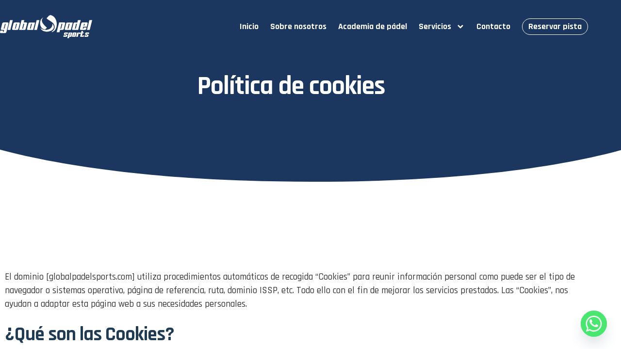

--- FILE ---
content_type: text/html; charset=UTF-8
request_url: https://globalpadelsports.com/politica-cookies/
body_size: 29419
content:
<!DOCTYPE html>
<html lang="es" prefix="og: https://ogp.me/ns#">
<head>
	<meta charset="UTF-8">
	<script id="cookieyes" type="text/javascript" src="https://cdn-cookieyes.com/client_data/1cbd8e72e260b5456c71132c/script.js"></script><meta name="viewport" content="width=device-width, initial-scale=1">
<!-- Optimización para motores de búsqueda de Rank Math -  https://rankmath.com/ -->
<title>Política de cookies - Global Padel</title>
<meta name="description" content="El dominio utiliza procedimientos automáticos de recogida “Cookies” para reunir información personal como puede ser el tipo de navegador o sistemas operativo,"/>
<meta name="robots" content="nofollow, noindex, noarchive, nosnippet, noimageindex"/>
<meta property="og:locale" content="es_ES" />
<meta property="og:type" content="article" />
<meta property="og:title" content="Política de cookies - Global Padel" />
<meta property="og:description" content="El dominio utiliza procedimientos automáticos de recogida “Cookies” para reunir información personal como puede ser el tipo de navegador o sistemas operativo," />
<meta property="og:url" content="https://globalpadelsports.com/politica-cookies/" />
<meta property="og:site_name" content="Global Padel Sports" />
<meta property="og:updated_time" content="2023-05-19T11:11:44+00:00" />
<meta property="og:image" content="https://globalpadelsports.com/wp-content/uploads/2023/05/global-padel-fb.jpg" />
<meta property="og:image:secure_url" content="https://globalpadelsports.com/wp-content/uploads/2023/05/global-padel-fb.jpg" />
<meta property="og:image:width" content="1200" />
<meta property="og:image:height" content="630" />
<meta property="og:image:alt" content="Política de cookies" />
<meta property="og:image:type" content="image/jpeg" />
<meta name="twitter:card" content="summary_large_image" />
<meta name="twitter:title" content="Política de cookies - Global Padel" />
<meta name="twitter:description" content="El dominio utiliza procedimientos automáticos de recogida “Cookies” para reunir información personal como puede ser el tipo de navegador o sistemas operativo," />
<meta name="twitter:image" content="https://globalpadelsports.com/wp-content/uploads/2023/05/global-padel-fb.jpg" />
<meta name="twitter:label1" content="Tiempo de lectura" />
<meta name="twitter:data1" content="4 minutos" />
<!-- /Plugin Rank Math WordPress SEO -->

<link href='https://fonts.gstatic.com' crossorigin rel='preconnect' />
<link href='https://fonts.googleapis.com' crossorigin rel='preconnect' />
<link rel="alternate" type="application/rss+xml" title="Global Padel &raquo; Feed" href="https://globalpadelsports.com/feed/" />
<link rel="alternate" type="application/rss+xml" title="Global Padel &raquo; Feed de los comentarios" href="https://globalpadelsports.com/comments/feed/" />
<link rel="alternate" title="oEmbed (JSON)" type="application/json+oembed" href="https://globalpadelsports.com/wp-json/oembed/1.0/embed?url=https%3A%2F%2Fglobalpadelsports.com%2Fpolitica-cookies%2F" />
<link rel="alternate" title="oEmbed (XML)" type="text/xml+oembed" href="https://globalpadelsports.com/wp-json/oembed/1.0/embed?url=https%3A%2F%2Fglobalpadelsports.com%2Fpolitica-cookies%2F&#038;format=xml" />
<style id='wp-img-auto-sizes-contain-inline-css'>
img:is([sizes=auto i],[sizes^="auto," i]){contain-intrinsic-size:3000px 1500px}
/*# sourceURL=wp-img-auto-sizes-contain-inline-css */
</style>
<link rel='stylesheet' id='sbi_styles-css' href='https://globalpadelsports.com/wp-content/plugins/instagram-feed/css/sbi-styles.min.css?ver=6.10.0' media='all' />
<style id='wp-emoji-styles-inline-css'>

	img.wp-smiley, img.emoji {
		display: inline !important;
		border: none !important;
		box-shadow: none !important;
		height: 1em !important;
		width: 1em !important;
		margin: 0 0.07em !important;
		vertical-align: -0.1em !important;
		background: none !important;
		padding: 0 !important;
	}
/*# sourceURL=wp-emoji-styles-inline-css */
</style>
<link rel='stylesheet' id='wp-block-library-css' href='https://globalpadelsports.com/wp-includes/css/dist/block-library/style.min.css?ver=6.9' media='all' />
<style id='classic-theme-styles-inline-css'>
/*! This file is auto-generated */
.wp-block-button__link{color:#fff;background-color:#32373c;border-radius:9999px;box-shadow:none;text-decoration:none;padding:calc(.667em + 2px) calc(1.333em + 2px);font-size:1.125em}.wp-block-file__button{background:#32373c;color:#fff;text-decoration:none}
/*# sourceURL=/wp-includes/css/classic-themes.min.css */
</style>
<style id='global-styles-inline-css'>
:root{--wp--preset--aspect-ratio--square: 1;--wp--preset--aspect-ratio--4-3: 4/3;--wp--preset--aspect-ratio--3-4: 3/4;--wp--preset--aspect-ratio--3-2: 3/2;--wp--preset--aspect-ratio--2-3: 2/3;--wp--preset--aspect-ratio--16-9: 16/9;--wp--preset--aspect-ratio--9-16: 9/16;--wp--preset--color--black: #000000;--wp--preset--color--cyan-bluish-gray: #abb8c3;--wp--preset--color--white: #ffffff;--wp--preset--color--pale-pink: #f78da7;--wp--preset--color--vivid-red: #cf2e2e;--wp--preset--color--luminous-vivid-orange: #ff6900;--wp--preset--color--luminous-vivid-amber: #fcb900;--wp--preset--color--light-green-cyan: #7bdcb5;--wp--preset--color--vivid-green-cyan: #00d084;--wp--preset--color--pale-cyan-blue: #8ed1fc;--wp--preset--color--vivid-cyan-blue: #0693e3;--wp--preset--color--vivid-purple: #9b51e0;--wp--preset--color--contrast: var(--contrast);--wp--preset--color--contrast-2: var(--contrast-2);--wp--preset--color--contrast-3: var(--contrast-3);--wp--preset--color--base: var(--base);--wp--preset--color--base-2: var(--base-2);--wp--preset--color--base-3: var(--base-3);--wp--preset--color--corporativo: var(--corporativo);--wp--preset--color--corporativo-2: var(--corporativo2);--wp--preset--color--corporativo-3: var(--corporativo3);--wp--preset--color--corporativo-4: var(--corporativo4);--wp--preset--color--complementario: var(--complementario);--wp--preset--gradient--vivid-cyan-blue-to-vivid-purple: linear-gradient(135deg,rgb(6,147,227) 0%,rgb(155,81,224) 100%);--wp--preset--gradient--light-green-cyan-to-vivid-green-cyan: linear-gradient(135deg,rgb(122,220,180) 0%,rgb(0,208,130) 100%);--wp--preset--gradient--luminous-vivid-amber-to-luminous-vivid-orange: linear-gradient(135deg,rgb(252,185,0) 0%,rgb(255,105,0) 100%);--wp--preset--gradient--luminous-vivid-orange-to-vivid-red: linear-gradient(135deg,rgb(255,105,0) 0%,rgb(207,46,46) 100%);--wp--preset--gradient--very-light-gray-to-cyan-bluish-gray: linear-gradient(135deg,rgb(238,238,238) 0%,rgb(169,184,195) 100%);--wp--preset--gradient--cool-to-warm-spectrum: linear-gradient(135deg,rgb(74,234,220) 0%,rgb(151,120,209) 20%,rgb(207,42,186) 40%,rgb(238,44,130) 60%,rgb(251,105,98) 80%,rgb(254,248,76) 100%);--wp--preset--gradient--blush-light-purple: linear-gradient(135deg,rgb(255,206,236) 0%,rgb(152,150,240) 100%);--wp--preset--gradient--blush-bordeaux: linear-gradient(135deg,rgb(254,205,165) 0%,rgb(254,45,45) 50%,rgb(107,0,62) 100%);--wp--preset--gradient--luminous-dusk: linear-gradient(135deg,rgb(255,203,112) 0%,rgb(199,81,192) 50%,rgb(65,88,208) 100%);--wp--preset--gradient--pale-ocean: linear-gradient(135deg,rgb(255,245,203) 0%,rgb(182,227,212) 50%,rgb(51,167,181) 100%);--wp--preset--gradient--electric-grass: linear-gradient(135deg,rgb(202,248,128) 0%,rgb(113,206,126) 100%);--wp--preset--gradient--midnight: linear-gradient(135deg,rgb(2,3,129) 0%,rgb(40,116,252) 100%);--wp--preset--font-size--small: 13px;--wp--preset--font-size--medium: 20px;--wp--preset--font-size--large: 36px;--wp--preset--font-size--x-large: 42px;--wp--preset--spacing--20: 0.44rem;--wp--preset--spacing--30: 0.67rem;--wp--preset--spacing--40: 1rem;--wp--preset--spacing--50: 1.5rem;--wp--preset--spacing--60: 2.25rem;--wp--preset--spacing--70: 3.38rem;--wp--preset--spacing--80: 5.06rem;--wp--preset--shadow--natural: 6px 6px 9px rgba(0, 0, 0, 0.2);--wp--preset--shadow--deep: 12px 12px 50px rgba(0, 0, 0, 0.4);--wp--preset--shadow--sharp: 6px 6px 0px rgba(0, 0, 0, 0.2);--wp--preset--shadow--outlined: 6px 6px 0px -3px rgb(255, 255, 255), 6px 6px rgb(0, 0, 0);--wp--preset--shadow--crisp: 6px 6px 0px rgb(0, 0, 0);}:where(.is-layout-flex){gap: 0.5em;}:where(.is-layout-grid){gap: 0.5em;}body .is-layout-flex{display: flex;}.is-layout-flex{flex-wrap: wrap;align-items: center;}.is-layout-flex > :is(*, div){margin: 0;}body .is-layout-grid{display: grid;}.is-layout-grid > :is(*, div){margin: 0;}:where(.wp-block-columns.is-layout-flex){gap: 2em;}:where(.wp-block-columns.is-layout-grid){gap: 2em;}:where(.wp-block-post-template.is-layout-flex){gap: 1.25em;}:where(.wp-block-post-template.is-layout-grid){gap: 1.25em;}.has-black-color{color: var(--wp--preset--color--black) !important;}.has-cyan-bluish-gray-color{color: var(--wp--preset--color--cyan-bluish-gray) !important;}.has-white-color{color: var(--wp--preset--color--white) !important;}.has-pale-pink-color{color: var(--wp--preset--color--pale-pink) !important;}.has-vivid-red-color{color: var(--wp--preset--color--vivid-red) !important;}.has-luminous-vivid-orange-color{color: var(--wp--preset--color--luminous-vivid-orange) !important;}.has-luminous-vivid-amber-color{color: var(--wp--preset--color--luminous-vivid-amber) !important;}.has-light-green-cyan-color{color: var(--wp--preset--color--light-green-cyan) !important;}.has-vivid-green-cyan-color{color: var(--wp--preset--color--vivid-green-cyan) !important;}.has-pale-cyan-blue-color{color: var(--wp--preset--color--pale-cyan-blue) !important;}.has-vivid-cyan-blue-color{color: var(--wp--preset--color--vivid-cyan-blue) !important;}.has-vivid-purple-color{color: var(--wp--preset--color--vivid-purple) !important;}.has-black-background-color{background-color: var(--wp--preset--color--black) !important;}.has-cyan-bluish-gray-background-color{background-color: var(--wp--preset--color--cyan-bluish-gray) !important;}.has-white-background-color{background-color: var(--wp--preset--color--white) !important;}.has-pale-pink-background-color{background-color: var(--wp--preset--color--pale-pink) !important;}.has-vivid-red-background-color{background-color: var(--wp--preset--color--vivid-red) !important;}.has-luminous-vivid-orange-background-color{background-color: var(--wp--preset--color--luminous-vivid-orange) !important;}.has-luminous-vivid-amber-background-color{background-color: var(--wp--preset--color--luminous-vivid-amber) !important;}.has-light-green-cyan-background-color{background-color: var(--wp--preset--color--light-green-cyan) !important;}.has-vivid-green-cyan-background-color{background-color: var(--wp--preset--color--vivid-green-cyan) !important;}.has-pale-cyan-blue-background-color{background-color: var(--wp--preset--color--pale-cyan-blue) !important;}.has-vivid-cyan-blue-background-color{background-color: var(--wp--preset--color--vivid-cyan-blue) !important;}.has-vivid-purple-background-color{background-color: var(--wp--preset--color--vivid-purple) !important;}.has-black-border-color{border-color: var(--wp--preset--color--black) !important;}.has-cyan-bluish-gray-border-color{border-color: var(--wp--preset--color--cyan-bluish-gray) !important;}.has-white-border-color{border-color: var(--wp--preset--color--white) !important;}.has-pale-pink-border-color{border-color: var(--wp--preset--color--pale-pink) !important;}.has-vivid-red-border-color{border-color: var(--wp--preset--color--vivid-red) !important;}.has-luminous-vivid-orange-border-color{border-color: var(--wp--preset--color--luminous-vivid-orange) !important;}.has-luminous-vivid-amber-border-color{border-color: var(--wp--preset--color--luminous-vivid-amber) !important;}.has-light-green-cyan-border-color{border-color: var(--wp--preset--color--light-green-cyan) !important;}.has-vivid-green-cyan-border-color{border-color: var(--wp--preset--color--vivid-green-cyan) !important;}.has-pale-cyan-blue-border-color{border-color: var(--wp--preset--color--pale-cyan-blue) !important;}.has-vivid-cyan-blue-border-color{border-color: var(--wp--preset--color--vivid-cyan-blue) !important;}.has-vivid-purple-border-color{border-color: var(--wp--preset--color--vivid-purple) !important;}.has-vivid-cyan-blue-to-vivid-purple-gradient-background{background: var(--wp--preset--gradient--vivid-cyan-blue-to-vivid-purple) !important;}.has-light-green-cyan-to-vivid-green-cyan-gradient-background{background: var(--wp--preset--gradient--light-green-cyan-to-vivid-green-cyan) !important;}.has-luminous-vivid-amber-to-luminous-vivid-orange-gradient-background{background: var(--wp--preset--gradient--luminous-vivid-amber-to-luminous-vivid-orange) !important;}.has-luminous-vivid-orange-to-vivid-red-gradient-background{background: var(--wp--preset--gradient--luminous-vivid-orange-to-vivid-red) !important;}.has-very-light-gray-to-cyan-bluish-gray-gradient-background{background: var(--wp--preset--gradient--very-light-gray-to-cyan-bluish-gray) !important;}.has-cool-to-warm-spectrum-gradient-background{background: var(--wp--preset--gradient--cool-to-warm-spectrum) !important;}.has-blush-light-purple-gradient-background{background: var(--wp--preset--gradient--blush-light-purple) !important;}.has-blush-bordeaux-gradient-background{background: var(--wp--preset--gradient--blush-bordeaux) !important;}.has-luminous-dusk-gradient-background{background: var(--wp--preset--gradient--luminous-dusk) !important;}.has-pale-ocean-gradient-background{background: var(--wp--preset--gradient--pale-ocean) !important;}.has-electric-grass-gradient-background{background: var(--wp--preset--gradient--electric-grass) !important;}.has-midnight-gradient-background{background: var(--wp--preset--gradient--midnight) !important;}.has-small-font-size{font-size: var(--wp--preset--font-size--small) !important;}.has-medium-font-size{font-size: var(--wp--preset--font-size--medium) !important;}.has-large-font-size{font-size: var(--wp--preset--font-size--large) !important;}.has-x-large-font-size{font-size: var(--wp--preset--font-size--x-large) !important;}
:where(.wp-block-post-template.is-layout-flex){gap: 1.25em;}:where(.wp-block-post-template.is-layout-grid){gap: 1.25em;}
:where(.wp-block-term-template.is-layout-flex){gap: 1.25em;}:where(.wp-block-term-template.is-layout-grid){gap: 1.25em;}
:where(.wp-block-columns.is-layout-flex){gap: 2em;}:where(.wp-block-columns.is-layout-grid){gap: 2em;}
:root :where(.wp-block-pullquote){font-size: 1.5em;line-height: 1.6;}
/*# sourceURL=global-styles-inline-css */
</style>
<link rel='stylesheet' id='generate-style-css' href='https://globalpadelsports.com/wp-content/themes/generatepress/assets/css/main.min.css?ver=3.6.1' media='all' />
<style id='generate-style-inline-css'>
body{background-color:#fff;color:#1f3c54;}a{color:#54c0e8;}a{text-decoration:underline;}.entry-title a, .site-branding a, a.button, .wp-block-button__link, .main-navigation a{text-decoration:none;}a:hover, a:focus, a:active{color:var(--corporativo4);}.grid-container{max-width:1400px;}.wp-block-group__inner-container{max-width:1400px;margin-left:auto;margin-right:auto;}:root{--contrast:#222222;--contrast-2:#575760;--contrast-3:#b2b2be;--base:#f0f0f0;--base-2:#f7f8f9;--base-3:#ffffff;--corporativo:#1f3c54;--corporativo2:#005ea9;--corporativo3:#54c0e8;--corporativo4:#516e8f;--complementario:#c0dc60;}:root .has-contrast-color{color:var(--contrast);}:root .has-contrast-background-color{background-color:var(--contrast);}:root .has-contrast-2-color{color:var(--contrast-2);}:root .has-contrast-2-background-color{background-color:var(--contrast-2);}:root .has-contrast-3-color{color:var(--contrast-3);}:root .has-contrast-3-background-color{background-color:var(--contrast-3);}:root .has-base-color{color:var(--base);}:root .has-base-background-color{background-color:var(--base);}:root .has-base-2-color{color:var(--base-2);}:root .has-base-2-background-color{background-color:var(--base-2);}:root .has-base-3-color{color:var(--base-3);}:root .has-base-3-background-color{background-color:var(--base-3);}:root .has-corporativo-color{color:var(--corporativo);}:root .has-corporativo-background-color{background-color:var(--corporativo);}:root .has-corporativo2-color{color:var(--corporativo2);}:root .has-corporativo2-background-color{background-color:var(--corporativo2);}:root .has-corporativo3-color{color:var(--corporativo3);}:root .has-corporativo3-background-color{background-color:var(--corporativo3);}:root .has-corporativo4-color{color:var(--corporativo4);}:root .has-corporativo4-background-color{background-color:var(--corporativo4);}:root .has-complementario-color{color:var(--complementario);}:root .has-complementario-background-color{background-color:var(--complementario);}html{font-family:Rajdhani, sans-serif;}body, button, input, select, textarea{font-family:Rajdhani, sans-serif;font-weight:500;font-size:19px;}body{line-height:1.5;}@media (max-width:768px){body, button, input, select, textarea{font-size:16px;}}h1{font-family:Rajdhani, sans-serif;font-weight:700;font-size:54px;letter-spacing:-1px;line-height:1.5px;margin-bottom:20px;}@media (max-width: 1024px){h1{font-size:40px;}}@media (max-width:768px){h1{font-size:36px;line-height:37px;margin-bottom:15px;}}h2{font-family:Rajdhani, sans-serif;font-weight:700;font-size:40px;letter-spacing:-1px;line-height:1.5em;}@media (max-width: 1024px){h2{font-size:36px;}}@media (max-width:768px){h2{font-size:30px;}}h3{font-family:Rajdhani, sans-serif;font-size:28px;letter-spacing:-1px;}@media (max-width:768px){h3{font-size:25px;}}h4{font-family:Rajdhani, sans-serif;font-size:22px;letter-spacing:-1px;}@media (max-width:768px){h4{font-size:22px;}}.top-bar{background-color:#636363;color:#ffffff;}.top-bar a{color:#ffffff;}.top-bar a:hover{color:#303030;}.site-header{background-color:var(--base-3);}.main-title a,.main-title a:hover{color:var(--contrast);}.site-description{color:var(--contrast-2);}.mobile-menu-control-wrapper .menu-toggle,.mobile-menu-control-wrapper .menu-toggle:hover,.mobile-menu-control-wrapper .menu-toggle:focus,.has-inline-mobile-toggle #site-navigation.toggled{background-color:rgba(0, 0, 0, 0.02);}.main-navigation,.main-navigation ul ul{background-color:var(--base-3);}.main-navigation .main-nav ul li a, .main-navigation .menu-toggle, .main-navigation .menu-bar-items{color:var(--contrast);}.main-navigation .main-nav ul li:not([class*="current-menu-"]):hover > a, .main-navigation .main-nav ul li:not([class*="current-menu-"]):focus > a, .main-navigation .main-nav ul li.sfHover:not([class*="current-menu-"]) > a, .main-navigation .menu-bar-item:hover > a, .main-navigation .menu-bar-item.sfHover > a{color:var(--accent);}button.menu-toggle:hover,button.menu-toggle:focus{color:var(--contrast);}.main-navigation .main-nav ul li[class*="current-menu-"] > a{color:var(--accent);}.navigation-search input[type="search"],.navigation-search input[type="search"]:active, .navigation-search input[type="search"]:focus, .main-navigation .main-nav ul li.search-item.active > a, .main-navigation .menu-bar-items .search-item.active > a{color:var(--accent);}.main-navigation ul ul{background-color:var(--base);}.separate-containers .inside-article, .separate-containers .comments-area, .separate-containers .page-header, .one-container .container, .separate-containers .paging-navigation, .inside-page-header{background-color:var(--base-3);}.entry-title a{color:var(--contrast);}.entry-title a:hover{color:var(--contrast-2);}.entry-meta{color:var(--contrast-2);}.sidebar .widget{background-color:var(--base-3);}.footer-widgets{background-color:var(--base-3);}.site-info{background-color:var(--base-3);}input[type="text"],input[type="email"],input[type="url"],input[type="password"],input[type="search"],input[type="tel"],input[type="number"],textarea,select{color:var(--contrast);background-color:var(--base-2);border-color:var(--base);}input[type="text"]:focus,input[type="email"]:focus,input[type="url"]:focus,input[type="password"]:focus,input[type="search"]:focus,input[type="tel"]:focus,input[type="number"]:focus,textarea:focus,select:focus{color:var(--contrast);background-color:var(--base-2);border-color:var(--contrast-3);}button,html input[type="button"],input[type="reset"],input[type="submit"],a.button,a.wp-block-button__link:not(.has-background){color:#ffffff;background-color:#55555e;}button:hover,html input[type="button"]:hover,input[type="reset"]:hover,input[type="submit"]:hover,a.button:hover,button:focus,html input[type="button"]:focus,input[type="reset"]:focus,input[type="submit"]:focus,a.button:focus,a.wp-block-button__link:not(.has-background):active,a.wp-block-button__link:not(.has-background):focus,a.wp-block-button__link:not(.has-background):hover{color:#ffffff;background-color:#3f4047;}a.generate-back-to-top{background-color:rgba( 0,0,0,0.4 );color:#ffffff;}a.generate-back-to-top:hover,a.generate-back-to-top:focus{background-color:rgba( 0,0,0,0.6 );color:#ffffff;}:root{--gp-search-modal-bg-color:var(--base-3);--gp-search-modal-text-color:var(--contrast);--gp-search-modal-overlay-bg-color:rgba(0,0,0,0.2);}@media (max-width:768px){.main-navigation .menu-bar-item:hover > a, .main-navigation .menu-bar-item.sfHover > a{background:none;color:var(--contrast);}}.nav-below-header .main-navigation .inside-navigation.grid-container, .nav-above-header .main-navigation .inside-navigation.grid-container{padding:0px 20px 0px 20px;}.site-main .wp-block-group__inner-container{padding:40px;}.separate-containers .paging-navigation{padding-top:20px;padding-bottom:20px;}.entry-content .alignwide, body:not(.no-sidebar) .entry-content .alignfull{margin-left:-40px;width:calc(100% + 80px);max-width:calc(100% + 80px);}.rtl .menu-item-has-children .dropdown-menu-toggle{padding-left:20px;}.rtl .main-navigation .main-nav ul li.menu-item-has-children > a{padding-right:20px;}@media (max-width:768px){.separate-containers .inside-article, .separate-containers .comments-area, .separate-containers .page-header, .separate-containers .paging-navigation, .one-container .site-content, .inside-page-header{padding:30px;}.site-main .wp-block-group__inner-container{padding:30px;}.inside-top-bar{padding-right:30px;padding-left:30px;}.inside-header{padding-right:30px;padding-left:30px;}.widget-area .widget{padding-top:30px;padding-right:30px;padding-bottom:30px;padding-left:30px;}.footer-widgets-container{padding-top:30px;padding-right:30px;padding-bottom:30px;padding-left:30px;}.inside-site-info{padding-right:30px;padding-left:30px;}.entry-content .alignwide, body:not(.no-sidebar) .entry-content .alignfull{margin-left:-30px;width:calc(100% + 60px);max-width:calc(100% + 60px);}.one-container .site-main .paging-navigation{margin-bottom:20px;}}/* End cached CSS */.is-right-sidebar{width:30%;}.is-left-sidebar{width:30%;}.site-content .content-area{width:100%;}@media (max-width:768px){.main-navigation .menu-toggle,.sidebar-nav-mobile:not(#sticky-placeholder){display:block;}.main-navigation ul,.gen-sidebar-nav,.main-navigation:not(.slideout-navigation):not(.toggled) .main-nav > ul,.has-inline-mobile-toggle #site-navigation .inside-navigation > *:not(.navigation-search):not(.main-nav){display:none;}.nav-align-right .inside-navigation,.nav-align-center .inside-navigation{justify-content:space-between;}.has-inline-mobile-toggle .mobile-menu-control-wrapper{display:flex;flex-wrap:wrap;}.has-inline-mobile-toggle .inside-header{flex-direction:row;text-align:left;flex-wrap:wrap;}.has-inline-mobile-toggle .header-widget,.has-inline-mobile-toggle #site-navigation{flex-basis:100%;}.nav-float-left .has-inline-mobile-toggle #site-navigation{order:10;}}
.elementor-template-full-width .site-content{display:block;}
/*# sourceURL=generate-style-inline-css */
</style>
<link rel='stylesheet' id='generate-child-css' href='https://globalpadelsports.com/wp-content/themes/generatepress_child/style.css?ver=1704198951' media='all' />
<link rel='stylesheet' id='generate-google-fonts-css' href='https://fonts.googleapis.com/css?family=Poppins%3A100%2C100italic%2C200%2C200italic%2C300%2C300italic%2Cregular%2Citalic%2C500%2C500italic%2C600%2C600italic%2C700%2C700italic%2C800%2C800italic%2C900%2C900italic%7CRajdhani%3A300%2Cregular%2C500%2C600%2C700&#038;display=auto&#038;ver=3.6.1' media='all' />
<link rel='stylesheet' id='elementor-frontend-css' href='https://globalpadelsports.com/wp-content/uploads/elementor/css/custom-frontend.min.css?ver=1767962630' media='all' />
<link rel='stylesheet' id='widget-image-css' href='https://globalpadelsports.com/wp-content/plugins/elementor/assets/css/widget-image.min.css?ver=3.34.1' media='all' />
<link rel='stylesheet' id='widget-nav-menu-css' href='https://globalpadelsports.com/wp-content/uploads/elementor/css/custom-pro-widget-nav-menu.min.css?ver=1767962630' media='all' />
<link rel='stylesheet' id='widget-heading-css' href='https://globalpadelsports.com/wp-content/plugins/elementor/assets/css/widget-heading.min.css?ver=3.34.1' media='all' />
<link rel='stylesheet' id='widget-spacer-css' href='https://globalpadelsports.com/wp-content/plugins/elementor/assets/css/widget-spacer.min.css?ver=3.34.1' media='all' />
<link rel='stylesheet' id='widget-icon-box-css' href='https://globalpadelsports.com/wp-content/uploads/elementor/css/custom-widget-icon-box.min.css?ver=1767962630' media='all' />
<link rel='stylesheet' id='e-animation-push-css' href='https://globalpadelsports.com/wp-content/plugins/elementor/assets/lib/animations/styles/e-animation-push.min.css?ver=3.34.1' media='all' />
<link rel='stylesheet' id='widget-social-icons-css' href='https://globalpadelsports.com/wp-content/plugins/elementor/assets/css/widget-social-icons.min.css?ver=3.34.1' media='all' />
<link rel='stylesheet' id='e-apple-webkit-css' href='https://globalpadelsports.com/wp-content/uploads/elementor/css/custom-apple-webkit.min.css?ver=1767962630' media='all' />
<link rel='stylesheet' id='e-shapes-css' href='https://globalpadelsports.com/wp-content/plugins/elementor/assets/css/conditionals/shapes.min.css?ver=3.34.1' media='all' />
<link rel='stylesheet' id='elementor-post-4-css' href='https://globalpadelsports.com/wp-content/uploads/elementor/css/post-4.css?ver=1767962630' media='all' />
<link rel='stylesheet' id='jet-tabs-frontend-css' href='https://globalpadelsports.com/wp-content/plugins/jet-tabs/assets/css/jet-tabs-frontend.css?ver=2.2.13' media='all' />
<link rel='stylesheet' id='swiper-css' href='https://globalpadelsports.com/wp-content/plugins/elementor/assets/lib/swiper/v8/css/swiper.min.css?ver=8.4.5' media='all' />
<link rel='stylesheet' id='font-awesome-5-all-css' href='https://globalpadelsports.com/wp-content/plugins/elementor/assets/lib/font-awesome/css/all.min.css?ver=3.34.1' media='all' />
<link rel='stylesheet' id='font-awesome-4-shim-css' href='https://globalpadelsports.com/wp-content/plugins/elementor/assets/lib/font-awesome/css/v4-shims.min.css?ver=3.34.1' media='all' />
<link rel='stylesheet' id='sbistyles-css' href='https://globalpadelsports.com/wp-content/plugins/instagram-feed/css/sbi-styles.min.css?ver=6.10.0' media='all' />
<link rel='stylesheet' id='elementor-post-4601-css' href='https://globalpadelsports.com/wp-content/uploads/elementor/css/post-4601.css?ver=1767996450' media='all' />
<link rel='stylesheet' id='elementor-post-106-css' href='https://globalpadelsports.com/wp-content/uploads/elementor/css/post-106.css?ver=1767962632' media='all' />
<link rel='stylesheet' id='elementor-post-595-css' href='https://globalpadelsports.com/wp-content/uploads/elementor/css/post-595.css?ver=1767962632' media='all' />
<link rel='stylesheet' id='chaty-front-css-css' href='https://globalpadelsports.com/wp-content/plugins/chaty/css/chaty-front.min.css?ver=3.5.11677587858' media='all' />
<link rel='stylesheet' id='elementor-gf-local-roboto-css' href='https://globalpadelsports.com/wp-content/uploads/elementor/google-fonts/css/roboto.css?ver=1752746599' media='all' />
<link rel='stylesheet' id='elementor-gf-local-robotoslab-css' href='https://globalpadelsports.com/wp-content/uploads/elementor/google-fonts/css/robotoslab.css?ver=1752746606' media='all' />
<script src="https://globalpadelsports.com/wp-includes/js/jquery/jquery.min.js?ver=3.7.1" id="jquery-core-js"></script>
<script src="https://globalpadelsports.com/wp-includes/js/jquery/jquery-migrate.min.js?ver=3.4.1" id="jquery-migrate-js"></script>
<script src="https://globalpadelsports.com/wp-content/plugins/elementor/assets/lib/font-awesome/js/v4-shims.min.js?ver=3.34.1" id="font-awesome-4-shim-js"></script>
<link rel="https://api.w.org/" href="https://globalpadelsports.com/wp-json/" /><link rel="alternate" title="JSON" type="application/json" href="https://globalpadelsports.com/wp-json/wp/v2/pages/4601" /><link rel="EditURI" type="application/rsd+xml" title="RSD" href="https://globalpadelsports.com/xmlrpc.php?rsd" />
<meta name="generator" content="WordPress 6.9" />
<link rel='shortlink' href='https://globalpadelsports.com/?p=4601' />
<meta name="google-site-verification" content="vtV5uWl10tzn1Hu8wM-IUv7L2bXruCD0SprEtLIodTE" /><meta name="ti-site-data" content="[base64]" /><meta name="generator" content="Elementor 3.34.1; features: e_font_icon_svg, additional_custom_breakpoints; settings: css_print_method-external, google_font-enabled, font_display-auto">
			<style>
				.e-con.e-parent:nth-of-type(n+4):not(.e-lazyloaded):not(.e-no-lazyload),
				.e-con.e-parent:nth-of-type(n+4):not(.e-lazyloaded):not(.e-no-lazyload) * {
					background-image: none !important;
				}
				@media screen and (max-height: 1024px) {
					.e-con.e-parent:nth-of-type(n+3):not(.e-lazyloaded):not(.e-no-lazyload),
					.e-con.e-parent:nth-of-type(n+3):not(.e-lazyloaded):not(.e-no-lazyload) * {
						background-image: none !important;
					}
				}
				@media screen and (max-height: 640px) {
					.e-con.e-parent:nth-of-type(n+2):not(.e-lazyloaded):not(.e-no-lazyload),
					.e-con.e-parent:nth-of-type(n+2):not(.e-lazyloaded):not(.e-no-lazyload) * {
						background-image: none !important;
					}
				}
			</style>
			<link rel="icon" href="https://globalpadelsports.com/wp-content/uploads/2023/05/cropped-global-padel_favicon-32x32.png" sizes="32x32" />
<link rel="icon" href="https://globalpadelsports.com/wp-content/uploads/2023/05/cropped-global-padel_favicon-192x192.png" sizes="192x192" />
<link rel="apple-touch-icon" href="https://globalpadelsports.com/wp-content/uploads/2023/05/cropped-global-padel_favicon-180x180.png" />
<meta name="msapplication-TileImage" content="https://globalpadelsports.com/wp-content/uploads/2023/05/cropped-global-padel_favicon-270x270.png" />
</head>

<body class="wp-singular page-template-default page page-id-4601 wp-custom-logo wp-embed-responsive wp-theme-generatepress wp-child-theme-generatepress_child no-sidebar nav-float-right separate-containers header-aligned-left dropdown-hover full-width-content elementor-default elementor-template-full-width elementor-kit-4 elementor-page elementor-page-4601" itemtype="https://schema.org/WebPage" itemscope>
	<a class="screen-reader-text skip-link" href="#content" title="Saltar al contenido">Saltar al contenido</a>		<header data-elementor-type="header" data-elementor-id="106" class="elementor elementor-106 elementor-location-header" data-elementor-post-type="elementor_library">
					<section class="elementor-section elementor-top-section elementor-element elementor-element-66055c4 elementor-section-stretched elementor-section-content-middle elementor-section-boxed elementor-section-height-default elementor-section-height-default" data-id="66055c4" data-element_type="section" id="header" data-settings="{&quot;background_background&quot;:&quot;classic&quot;,&quot;stretch_section&quot;:&quot;section-stretched&quot;,&quot;jet_parallax_layout_list&quot;:[]}">
						<div class="elementor-container elementor-column-gap-default">
					<div class="elementor-column elementor-col-50 elementor-top-column elementor-element elementor-element-0a942e6" data-id="0a942e6" data-element_type="column">
			<div class="elementor-widget-wrap elementor-element-populated">
						<div class="elementor-element elementor-element-aa9518a elementor-widget elementor-widget-image" data-id="aa9518a" data-element_type="widget" data-widget_type="image.default">
				<div class="elementor-widget-container">
																<a href="https://globalpadelsports.com/">
							<img width="219" height="56" src="https://globalpadelsports.com/wp-content/uploads/2022/06/global-padel_logo.svg" class="attachment-full size-full wp-image-1665" alt="" />								</a>
															</div>
				</div>
					</div>
		</div>
				<div class="elementor-column elementor-col-50 elementor-top-column elementor-element elementor-element-d871d01" data-id="d871d01" data-element_type="column">
			<div class="elementor-widget-wrap elementor-element-populated">
						<div class="elementor-element elementor-element-dc580db elementor-nav-menu__align-end menu elementor-nav-menu--dropdown-tablet_extra elementor-nav-menu--stretch elementor-nav-menu__text-align-aside elementor-nav-menu--toggle elementor-nav-menu--burger elementor-widget elementor-widget-nav-menu" data-id="dc580db" data-element_type="widget" data-settings="{&quot;full_width&quot;:&quot;stretch&quot;,&quot;submenu_icon&quot;:{&quot;value&quot;:&quot;&lt;svg aria-hidden=\&quot;true\&quot; class=\&quot;e-font-icon-svg e-fas-angle-down\&quot; viewBox=\&quot;0 0 320 512\&quot; xmlns=\&quot;http:\/\/www.w3.org\/2000\/svg\&quot;&gt;&lt;path d=\&quot;M143 352.3L7 216.3c-9.4-9.4-9.4-24.6 0-33.9l22.6-22.6c9.4-9.4 24.6-9.4 33.9 0l96.4 96.4 96.4-96.4c9.4-9.4 24.6-9.4 33.9 0l22.6 22.6c9.4 9.4 9.4 24.6 0 33.9l-136 136c-9.2 9.4-24.4 9.4-33.8 0z\&quot;&gt;&lt;\/path&gt;&lt;\/svg&gt;&quot;,&quot;library&quot;:&quot;fa-solid&quot;},&quot;layout&quot;:&quot;horizontal&quot;,&quot;toggle&quot;:&quot;burger&quot;}" data-widget_type="nav-menu.default">
				<div class="elementor-widget-container">
								<nav aria-label="Menú" class="elementor-nav-menu--main elementor-nav-menu__container elementor-nav-menu--layout-horizontal e--pointer-none">
				<ul id="menu-1-dc580db" class="elementor-nav-menu"><li class="menu-item menu-item-type-post_type menu-item-object-page menu-item-home menu-item-116"><a href="https://globalpadelsports.com/" class="elementor-item">Inicio</a></li>
<li class="menu-item menu-item-type-post_type menu-item-object-page menu-item-711"><a href="https://globalpadelsports.com/global-padel/" class="elementor-item">Sobre nosotros</a></li>
<li class="menu-item menu-item-type-post_type menu-item-object-page menu-item-3444"><a href="https://globalpadelsports.com/academia-de-padel-en-reus/" class="elementor-item">Academia de pádel</a></li>
<li class="entrenamientoBtn menu-item menu-item-type-post_type menu-item-object-page menu-item-3284"><a href="https://globalpadelsports.com/entrenamiento-personal-cid-trainer/" class="elementor-item">Entrenamiento personal</a></li>
<li class="fisioterapiaBtn menu-item menu-item-type-post_type menu-item-object-page menu-item-3285"><a href="https://globalpadelsports.com/fisioterapia/" class="elementor-item">Fisioterapia</a></li>
<li class="serviciosBtn menu-item menu-item-type-custom menu-item-object-custom menu-item-has-children menu-item-126"><a href="#" class="elementor-item elementor-item-anchor">Servicios</a>
<ul class="sub-menu elementor-nav-menu--dropdown">
	<li class="menu-item menu-item-type-post_type menu-item-object-page menu-item-2980"><a href="https://globalpadelsports.com/fisioterapia/" class="elementor-sub-item">Fisioterapia</a></li>
	<li class="menu-item menu-item-type-post_type menu-item-object-page menu-item-2979"><a href="https://globalpadelsports.com/entrenamiento-personal-cid-trainer/" class="elementor-sub-item">Entrenamiento personal</a></li>
</ul>
</li>
<li class="menu-item menu-item-type-post_type menu-item-object-page menu-item-4338"><a href="https://globalpadelsports.com/contacto/" class="elementor-item">Contacto</a></li>
<li class="reservarPista_btn menu-item menu-item-type-custom menu-item-object-custom menu-item-130"><a target="_blank" href="https://playtomic.io/global-padel-sports/da762dbe-43b3-11e8-8674-52540049669c?q=PADEL~2023-01-26~~~" class="elementor-item">Reservar pista</a></li>
</ul>			</nav>
					<div class="elementor-menu-toggle" role="button" tabindex="0" aria-label="Alternar menú" aria-expanded="false">
			<svg aria-hidden="true" role="presentation" class="elementor-menu-toggle__icon--open e-font-icon-svg e-eicon-menu-bar" viewBox="0 0 1000 1000" xmlns="http://www.w3.org/2000/svg"><path d="M104 333H896C929 333 958 304 958 271S929 208 896 208H104C71 208 42 237 42 271S71 333 104 333ZM104 583H896C929 583 958 554 958 521S929 458 896 458H104C71 458 42 487 42 521S71 583 104 583ZM104 833H896C929 833 958 804 958 771S929 708 896 708H104C71 708 42 737 42 771S71 833 104 833Z"></path></svg><svg aria-hidden="true" role="presentation" class="elementor-menu-toggle__icon--close e-font-icon-svg e-eicon-close" viewBox="0 0 1000 1000" xmlns="http://www.w3.org/2000/svg"><path d="M742 167L500 408 258 167C246 154 233 150 217 150 196 150 179 158 167 167 154 179 150 196 150 212 150 229 154 242 171 254L408 500 167 742C138 771 138 800 167 829 196 858 225 858 254 829L496 587 738 829C750 842 767 846 783 846 800 846 817 842 829 829 842 817 846 804 846 783 846 767 842 750 829 737L588 500 833 258C863 229 863 200 833 171 804 137 775 137 742 167Z"></path></svg>		</div>
					<nav class="elementor-nav-menu--dropdown elementor-nav-menu__container" aria-hidden="true">
				<ul id="menu-2-dc580db" class="elementor-nav-menu"><li class="menu-item menu-item-type-post_type menu-item-object-page menu-item-home menu-item-116"><a href="https://globalpadelsports.com/" class="elementor-item" tabindex="-1">Inicio</a></li>
<li class="menu-item menu-item-type-post_type menu-item-object-page menu-item-711"><a href="https://globalpadelsports.com/global-padel/" class="elementor-item" tabindex="-1">Sobre nosotros</a></li>
<li class="menu-item menu-item-type-post_type menu-item-object-page menu-item-3444"><a href="https://globalpadelsports.com/academia-de-padel-en-reus/" class="elementor-item" tabindex="-1">Academia de pádel</a></li>
<li class="entrenamientoBtn menu-item menu-item-type-post_type menu-item-object-page menu-item-3284"><a href="https://globalpadelsports.com/entrenamiento-personal-cid-trainer/" class="elementor-item" tabindex="-1">Entrenamiento personal</a></li>
<li class="fisioterapiaBtn menu-item menu-item-type-post_type menu-item-object-page menu-item-3285"><a href="https://globalpadelsports.com/fisioterapia/" class="elementor-item" tabindex="-1">Fisioterapia</a></li>
<li class="serviciosBtn menu-item menu-item-type-custom menu-item-object-custom menu-item-has-children menu-item-126"><a href="#" class="elementor-item elementor-item-anchor" tabindex="-1">Servicios</a>
<ul class="sub-menu elementor-nav-menu--dropdown">
	<li class="menu-item menu-item-type-post_type menu-item-object-page menu-item-2980"><a href="https://globalpadelsports.com/fisioterapia/" class="elementor-sub-item" tabindex="-1">Fisioterapia</a></li>
	<li class="menu-item menu-item-type-post_type menu-item-object-page menu-item-2979"><a href="https://globalpadelsports.com/entrenamiento-personal-cid-trainer/" class="elementor-sub-item" tabindex="-1">Entrenamiento personal</a></li>
</ul>
</li>
<li class="menu-item menu-item-type-post_type menu-item-object-page menu-item-4338"><a href="https://globalpadelsports.com/contacto/" class="elementor-item" tabindex="-1">Contacto</a></li>
<li class="reservarPista_btn menu-item menu-item-type-custom menu-item-object-custom menu-item-130"><a target="_blank" href="https://playtomic.io/global-padel-sports/da762dbe-43b3-11e8-8674-52540049669c?q=PADEL~2023-01-26~~~" class="elementor-item" tabindex="-1">Reservar pista</a></li>
</ul>			</nav>
						</div>
				</div>
					</div>
		</div>
					</div>
		</section>
				</header>
		
	<div class="site grid-container container hfeed" id="page">
				<div class="site-content" id="content">
					<div data-elementor-type="wp-page" data-elementor-id="4601" class="elementor elementor-4601" data-elementor-post-type="page">
						<section class="elementor-section elementor-top-section elementor-element elementor-element-c6f83cf elementor-section-height-min-height elementor-section-boxed elementor-section-height-default elementor-section-items-middle" data-id="c6f83cf" data-element_type="section" data-settings="{&quot;jet_parallax_layout_list&quot;:[],&quot;background_background&quot;:&quot;classic&quot;,&quot;shape_divider_bottom&quot;:&quot;curve&quot;,&quot;shape_divider_bottom_negative&quot;:&quot;yes&quot;}">
							<div class="elementor-background-overlay"></div>
						<div class="elementor-shape elementor-shape-bottom" aria-hidden="true" data-negative="true">
			<svg xmlns="http://www.w3.org/2000/svg" viewBox="0 0 1000 100" preserveAspectRatio="none">
	<path class="elementor-shape-fill" d="M500,97C126.7,96.3,0.8,19.8,0,0v100l1000,0V1C1000,19.4,873.3,97.8,500,97z"/>
</svg>		</div>
					<div class="elementor-container elementor-column-gap-default">
					<div class="elementor-column elementor-col-100 elementor-top-column elementor-element elementor-element-212307b" data-id="212307b" data-element_type="column">
			<div class="elementor-widget-wrap elementor-element-populated">
						<div class="elementor-element elementor-element-2043eb8 elementor-widget elementor-widget-heading" data-id="2043eb8" data-element_type="widget" data-widget_type="heading.default">
				<div class="elementor-widget-container">
					<h1 class="elementor-heading-title elementor-size-default">Política de cookies</h1>				</div>
				</div>
					</div>
		</div>
					</div>
		</section>
				<section class="elementor-section elementor-top-section elementor-element elementor-element-9aa5a7f bloque elementor-section-boxed elementor-section-height-default elementor-section-height-default" data-id="9aa5a7f" data-element_type="section" data-settings="{&quot;jet_parallax_layout_list&quot;:[]}">
						<div class="elementor-container elementor-column-gap-default">
					<div class="elementor-column elementor-col-100 elementor-top-column elementor-element elementor-element-6e9001e" data-id="6e9001e" data-element_type="column">
			<div class="elementor-widget-wrap elementor-element-populated">
						<div class="elementor-element elementor-element-80950ec elementor-widget elementor-widget-text-editor" data-id="80950ec" data-element_type="widget" data-widget_type="text-editor.default">
				<div class="elementor-widget-container">
									<p></p><p>El dominio [globalpadelsports.com] utiliza procedimientos automáticos de recogida “Cookies” para reunir información personal como puede ser el tipo de navegador o sistemas operativo, página de referencia, ruta, dominio ISSP, etc. Todo ello con el fin de mejorar los servicios prestados. Las “Cookies”, nos ayudan a adaptar esta página web a sus necesidades personales.</p><p></p><p></p><h2 class="wp-block-heading">¿Qué son las Cookies?</h2><p>Una “Cookie” es un pequeño archivo que se almacena es el ordenador del usuario y nos permite reconocerle. El conjunto de “Cookies” nos ayuda a mejorar la calidad de nuestra web permitiéndonos así personalizar hasta cierto punto la navegación de cada usuario por nuestra web. Las “Cookies” actualmente son esenciales para el funcionamiento de Internet, aportando innumerables ventajas en la prestación de servicios interactivos, facilitándole la navegación y usabilidad de nuestra web.</p><p>Tenga en cuenta que las “Cookies” no pueden dañar su equipo y que, a cambio, el que estén activadas nos ayudan a identificar y resolver los errores y mejorar la navegabilidad de nuestro sitio web proporcionando una mejor experiencia.</p><p></p><p></p><h2>Se utilizan Cookies para:</h2><p></p><p></p><ul><li>Asegurar que las páginas web puedan funcionar correctamente.</li><li>Almacenar las preferencias, como el idioma o la medida de la letra.</li><li>Conocer la experiencia de navegaciones del usuario.</li><li>Recopilar información estadística anónima, como páginas ha visitado el usuario o cuánto tiempo ha estado en el sitio web.</li></ul><h2>Tipología, finalidad y funcionamiento</h2><p></p><p></p><ul><li><p>Las Cookies en función de su permanencia, pueden dividirse en cookies de sesión o permanentes. Las primeras expiran cuando el usuario cierra el navegador. Las segundas expiran cuando se cumple el objetivo por el que sirven o bien cuando se borran manualmente.</p><p>Además, en función de su objetivo, las Cookies se pueden clasificar de la siguiente forma:</p><ul><li>Estrictamente necesarias (técnicas): son aquellas imprescindibles para el correcto funcionamiento de la página. Normalmente se generan cuando el usuario accede al sitio web o inicia sesión en el mismo y se utiliza para identificar en el sitio web con los siguientes objetivos:</li><li>Mantienen al usuario identificado de forma que, si abandona el sitio web, el navegador o el dispositivo y en otro momento vuelve a acceder a la misma página, seguirá identificado, facilitando así su navegación sin tener que volver a identificar.</li><li>Comprobar si el usuario este autorizado para acceder a ciertos Servicios o zonas del sitio web</li><li>De rendimiento: Se utilizan para mejorar la experiencia de navegación y optimizar el funcionamiento del sitio web, como, por ejemplo, almacenar las configuraciones de servicios, o almacenar la compra realizada en un carrito de la compra.</li><li>De publicidad: Son aquellas que recaban información sobre los anuncios mostrados a los usuarios del sitio web. Pueden ser de dos tipos:<br />− Anónimas: Sólo recopilan información sobre los espacios publicitarios mostrados en el sitio web, con independencia del usuario que accedí al sitio web, es decir, sin identificarse expresamente.<br />− Personalizadas: Recopilan información personal del usuario del sitio web por parte de un tercero, para la personalización de estos espacios publicitarios.</li><li>De geolocalización: Estas cookies se utilizan para averiguar en qué país o región se encuentra el usuario que accede a un servicio del sitio web, para poder ofrecer contenidos o servicios adecuados a su localización.</li><li>Analíticas: Recopilan información sobre la experiencia de navegación del usuario en el sitio web, normalmente de forma anónima, aunque en ocasiones también permiten identificar de manera única e inequívoca al usuario para obtener informes sobre los intereses de los usuarios en los servicios que ofrece el sitio web.</li></ul></li></ul><h2>Cookies utilizada</h2><ul><li>Nivel 1: Cookies funcionales son cookies que ayudan al usuario a tener una mejor experiencia de la navegación por el sitio. A modo de ejemplo de uso de este tipo de cookies son las que se utilizan para almacenar los datos de navegación de un determinado idioma.</li><li>Nivel 2: Cookies analíticas son cookies que nos permiten analizar el uso del sitio web de manera que podamos medir y mejorar el funcionamiento.</li><li>Nivel 3: Cookies de publicidad y de terceros son las cookies usadas por redes sociales, o por complementos externos de contenido como Google maps como también cookies de empresas publicitarias para publicar anuncios relevantes para sus intereses.</li></ul><h2>Privacidad adecuada/Gestión de cookies:</h2><p>Para más información sobre la configuración apropiada de las cookies y las opciones de activación, restricción y/o inhabilitación se debe acudir en la sección de ayuda de su navegador para conocer más:</p><h2>Google Chrome</h2><p>http://support.google.com/chrome/bin/answer.py?hl=es&answer=95647</p><h2>Internet Explorer</h2><p>http://support.microsoft.com/es-es/help/17442/windows-internet-explorer-delete-manage-cookies</p><h2>Mozilla Firefox</h2><p>http://support.mozilla.org/es/kb/habilitar-y-deshabilitar-cookies-que-los-sitios-we</p><h2>Apple Safari</h2><p>http://support.apple.com/kb/ph5042</p><p>El usuario debe conocer que, al deshabilitar las Cookies, algunas de las funcionalidades y servicios pueden quedar deshabilitados o tener un comportamiento diferente al esperado, como, por ejemplo, permanecer identificado, mantener las compras en el carrito, su localización, etc. entre otros y que se degrade notablemente su navegación.</p><h2>Actualización de la Política de Cookies</h2><p>El responsable de tratamiento puede modificar esta Política de cookies en función de exigencias legislativas, reglamentarias, o con la finalidad de adaptar dicha política a las instrucciones dictadas.</p><p></p><p></p><p></p>								</div>
				</div>
					</div>
		</div>
					</div>
		</section>
				</div>
		
	</div>
</div>


<div class="site-footer">
			<footer data-elementor-type="footer" data-elementor-id="595" class="elementor elementor-595 elementor-location-footer" data-elementor-post-type="elementor_library">
					<section class="elementor-section elementor-top-section elementor-element elementor-element-e7881ae elementor-section-boxed elementor-section-height-default elementor-section-height-default" data-id="e7881ae" data-element_type="section" id="preFooter" data-settings="{&quot;background_background&quot;:&quot;classic&quot;,&quot;jet_parallax_layout_list&quot;:[]}">
							<div class="elementor-background-overlay"></div>
							<div class="elementor-container elementor-column-gap-default">
					<div class="elementor-column elementor-col-100 elementor-top-column elementor-element elementor-element-838c6f3" data-id="838c6f3" data-element_type="column" data-settings="{&quot;background_background&quot;:&quot;classic&quot;}">
			<div class="elementor-widget-wrap elementor-element-populated">
						<section class="elementor-section elementor-inner-section elementor-element elementor-element-9265393 elementor-section-boxed elementor-section-height-default elementor-section-height-default" data-id="9265393" data-element_type="section" data-settings="{&quot;jet_parallax_layout_list&quot;:[],&quot;background_background&quot;:&quot;classic&quot;}">
							<div class="elementor-background-overlay"></div>
							<div class="elementor-container elementor-column-gap-no">
					<div class="elementor-column elementor-col-50 elementor-inner-column elementor-element elementor-element-09dc55b col1" data-id="09dc55b" data-element_type="column" data-settings="{&quot;background_background&quot;:&quot;classic&quot;}">
			<div class="elementor-widget-wrap elementor-element-populated">
					<div class="elementor-background-overlay"></div>
						<div class="elementor-element elementor-element-e6f75bb elementor-widget elementor-widget-heading" data-id="e6f75bb" data-element_type="widget" data-widget_type="heading.default">
				<div class="elementor-widget-container">
					<span class="elementor-heading-title elementor-size-default">Las 40 principalas</span>				</div>
				</div>
				<div class="elementor-element elementor-element-7f4e3f9 elementor-widget elementor-widget-heading" data-id="7f4e3f9" data-element_type="widget" data-widget_type="heading.default">
				<div class="elementor-widget-container">
					<h3 class="elementor-heading-title elementor-size-default">¡Hazte con las mejores ofertas de Pádel!</h3>				</div>
				</div>
				<div class="elementor-element elementor-element-d83f959 elementor-align-left elementor-mobile-align-center btn4 elementor-widget elementor-widget-button" data-id="d83f959" data-element_type="widget" data-widget_type="button.default">
				<div class="elementor-widget-container">
									<div class="elementor-button-wrapper">
					<a class="elementor-button elementor-button-link elementor-size-md" href="https://www.las40principalas.com/" target="_blank">
						<span class="elementor-button-content-wrapper">
						<span class="elementor-button-icon">
				<svg xmlns="http://www.w3.org/2000/svg" xmlns:xlink="http://www.w3.org/1999/xlink" id="Capa_1" x="0px" y="0px" viewBox="0 0 390.9 394.1" xml:space="preserve"><path d="M382.7,70.1c-5.8-8.2-15.2-12.8-25.7-12.8H129.5c-7,0-11.7,4.7-11.7,11.7s4.7,11.7,11.7,11.7H357c3.5,0,5.8,2.3,7,3.5 c2.3,2.3,2.3,5.8,2.3,9.3l-84,152.8l-1.2,1.2H103.8c0,0-1.2-1.2-1.2-2.3L72.3,0.1H11.7C4.7,0.1,0,4.7,0,11.7s4.7,11.7,11.7,11.7 h38.5l28,225.2c-8.2,1.2-17.5,3.5-24.5,10.5c-7,7-10.5,17.5-10.5,31.5s3.5,23.3,10.5,31.5c10.5,9.3,23.3,10.5,35,10.5h3.5h7 c-2.3,5.8-4.7,11.7-4.7,18.7c0,23.3,18.7,42,42,42s42-18.7,42-42c0-7-1.2-12.8-4.7-18.7h51.3c-2.3,5.8-4.7,11.7-4.7,18.7 c0,23.3,18.7,42,42,42s42-18.7,42-42c0-21-16.3-38.5-36.2-40.8H266l-169.2,0h-3.5c-8.2,0-18.7,0-22.2-3.5s-3.5-9.3-3.5-14 s1.2-11.7,3.5-15.2c3.5-3.5,12.8-3.5,21-3.5h10.5h1.2H329c7,0,11.7-4.7,11.7-11.7c0-7-4.7-11.7-11.7-11.7h-21l80.5-145.8l1.2-2.3 C390.8,89.9,388.5,78.2,382.7,70.1L382.7,70.1z M136.5,368.7c-10.5,0-18.7-8.2-18.7-18.7s8.2-18.7,18.7-18.7s18.7,8.2,18.7,18.7 C155.2,360.6,147,368.7,136.5,368.7z M262.5,368.7c-10.5,0-18.7-8.2-18.7-18.7s8.2-18.7,18.7-18.7s18.7,8.2,18.7,18.7 C281.2,360.6,273,368.7,262.5,368.7z"></path></svg>			</span>
									<span class="elementor-button-text">Visitar tienda</span>
					</span>
					</a>
				</div>
								</div>
				</div>
					</div>
		</div>
				<div class="elementor-column elementor-col-50 elementor-inner-column elementor-element elementor-element-60fc3c6 col2 elementor-hidden-mobile" data-id="60fc3c6" data-element_type="column" data-settings="{&quot;background_background&quot;:&quot;classic&quot;}">
			<div class="elementor-widget-wrap elementor-element-populated">
					<div class="elementor-background-overlay"></div>
						<div class="elementor-element elementor-element-a8a29f9 elementor-widget elementor-widget-spacer" data-id="a8a29f9" data-element_type="widget" data-widget_type="spacer.default">
				<div class="elementor-widget-container">
							<div class="elementor-spacer">
			<div class="elementor-spacer-inner"></div>
		</div>
						</div>
				</div>
					</div>
		</div>
					</div>
		</section>
					</div>
		</div>
					</div>
		</section>
				<footer class="elementor-section elementor-top-section elementor-element elementor-element-4b06f67 elementor-section-stretched elementor-section-content-bottom elementor-section-boxed elementor-section-height-default elementor-section-height-default" data-id="4b06f67" data-element_type="section" id="footer" data-settings="{&quot;stretch_section&quot;:&quot;section-stretched&quot;,&quot;background_background&quot;:&quot;classic&quot;,&quot;jet_parallax_layout_list&quot;:[],&quot;shape_divider_top&quot;:&quot;curve&quot;}">
							<div class="elementor-background-overlay"></div>
						<div class="elementor-shape elementor-shape-top" aria-hidden="true" data-negative="false">
			<svg xmlns="http://www.w3.org/2000/svg" viewBox="0 0 1000 100" preserveAspectRatio="none">
    <path class="elementor-shape-fill" d="M1000,4.3V0H0v4.3C0.9,23.1,126.7,99.2,500,100S1000,22.7,1000,4.3z"/>
</svg>		</div>
					<div class="elementor-container elementor-column-gap-default">
					<div class="elementor-column elementor-col-100 elementor-top-column elementor-element elementor-element-3bc6152 col1" data-id="3bc6152" data-element_type="column">
			<div class="elementor-widget-wrap elementor-element-populated">
						<section class="elementor-section elementor-inner-section elementor-element elementor-element-a67e0af footer1 elementor-section-boxed elementor-section-height-default elementor-section-height-default" data-id="a67e0af" data-element_type="section" data-settings="{&quot;jet_parallax_layout_list&quot;:[]}">
						<div class="elementor-container elementor-column-gap-default">
					<div class="elementor-column elementor-col-33 elementor-inner-column elementor-element elementor-element-6544e84 col1" data-id="6544e84" data-element_type="column">
			<div class="elementor-widget-wrap elementor-element-populated">
						<div class="elementor-element elementor-element-93931ab elementor-widget__width-auto elementor-view-default elementor-widget elementor-widget-icon" data-id="93931ab" data-element_type="widget" data-widget_type="icon.default">
				<div class="elementor-widget-container">
							<div class="elementor-icon-wrapper">
			<div class="elementor-icon">
			<svg xmlns="http://www.w3.org/2000/svg" xmlns:xlink="http://www.w3.org/1999/xlink" id="Capa_1" x="0px" y="0px" viewBox="0 0 96.1 50.4" xml:space="preserve"><g>	<g id="g54">		<g id="g60" transform="translate(19.6419,17.8173)">			<path id="path62" d="M-16.5,30.4c-0.1,0-0.2-0.1-0.2-0.1l-2.9-7.9c0-0.1,0-0.1,0-0.2c0-0.1,0.1-0.1,0.2-0.1h1.6    c0.1,0,0.2,0.1,0.2,0.1l2.2,6.1l2.2-6.1c0-0.1,0.1-0.1,0.2-0.1h1.4c0.1,0,0.1,0,0.2,0.1c0,0.1,0,0.1,0,0.2l-2.9,7.9    c0,0.1-0.1,0.1-0.2,0.1H-16.5z"></path>		</g>		<g id="g64" transform="translate(33.7932,26.517)">			<path id="path66" d="M-22.7,16.8c-0.9,0-1.4,0.6-1.4,1.8v0.1c0,1.1,0.5,1.8,1.4,1.8c0.9,0,1.4-0.7,1.4-1.8v-0.1    C-21.2,17.5-21.8,16.8-22.7,16.8 M-22.7,21.9c-1.9,0-3.2-1.3-3.2-3.1v-0.1c0-1.9,1.3-3.2,3.2-3.2c1.9,0,3.2,1.3,3.2,3.2v0.1    C-19.4,20.6-20.8,21.9-22.7,21.9"></path>		</g>		<g id="g68" transform="translate(47.2,26.4965)">			<path id="path70" d="M-28.5,16.9c-0.9,0-1.4,0.6-1.4,1.8v0.1c0,1.1,0.5,1.7,1.4,1.7c0.9,0,1.4-0.6,1.4-1.7v-0.1    C-27.1,17.5-27.6,16.9-28.5,16.9 M-31.4,23.8c-0.1,0-0.2-0.1-0.2-0.2v-7.8c0-0.1,0.1-0.2,0.2-0.2h1.4c0.1,0,0.2,0.1,0.2,0.2v0.6    c0.3-0.5,1-1,1.9-1c1.6,0,2.7,1.2,2.7,3.2v0.1c0,1.9-1.1,3.2-2.7,3.2c-0.8,0-1.5-0.3-1.9-0.9v2.6c0,0.1-0.1,0.2-0.2,0.2H-31.4z"></path>		</g>		<g id="g72" transform="translate(73.5672,17.8173)">			<path id="path74" d="M-40,30.4c-0.1,0-0.1,0-0.2-0.1l-1.8-2.6v2.5c0,0.1-0.1,0.2-0.2,0.2h-1.4c-0.1,0-0.2-0.1-0.2-0.2v-8.5    c0-0.1,0.1-0.2,0.2-0.2h1.4c0.1,0,0.2,0.1,0.2,0.2v5l1.8-2.4c0-0.1,0.1-0.1,0.2-0.1h1.4c0.1,0,0.2,0,0.2,0.1c0,0.1,0,0.2,0,0.2    l-2,2.5l2.2,3c0,0.1,0.1,0.2,0,0.2c0,0.1-0.1,0.1-0.2,0.1H-40z"></path>		</g>		<g id="g76" transform="translate(84.8142,17.8173)">			<path id="path78" d="M-44.9,30.4c-0.1,0-0.2-0.1-0.2-0.2v-6.6h-2c-0.1,0-0.2-0.1-0.2-0.2v-1.1c0-0.1,0.1-0.2,0.2-0.2h6    c0.1,0,0.2,0.1,0.2,0.2v1.1c0,0.1-0.1,0.2-0.2,0.2h-2v6.6c0,0.1-0.1,0.2-0.2,0.2H-44.9z"></path>		</g>		<g id="g80" transform="translate(99.4685,24.5248)">			<path id="path82" d="M-51.3,19.9c-0.1-0.8-0.5-1.2-1.3-1.2c-0.7,0-1.2,0.5-1.3,1.2H-51.3z M-52.5,23.9c-1.9,0-3.2-1.3-3.2-3.1    v-0.1c0-1.9,1.3-3.2,3.2-3.2c1.5,0,3,0.8,3,3.1v0.5h-4.4c0.1,0.9,0.6,1.5,1.4,1.5c0.6,0,1-0.2,1.2-0.7c0-0.1,0.1-0.2,0.2-0.2h1.3    c0.1,0,0.1,0,0.2,0.1c0,0.1,0.1,0.1,0,0.2C-49.8,23.2-50.9,23.9-52.5,23.9"></path>		</g>		<g id="g84" transform="translate(104.9954,17.8173)">			<path id="path86" d="M-53.7,30.4c-0.1,0-0.2-0.1-0.2-0.2v-5.7c0-0.1,0.1-0.2,0.2-0.2h1.4c0.1,0,0.2,0.1,0.2,0.2v0.8    c0.4-0.7,0.9-1,1.7-1.1h0c0.1,0,0.2,0.1,0.2,0.2v1.2c0,0.1-0.1,0.2-0.2,0.2c-1.2,0-1.7,0.5-1.7,1.5v2.9c0,0.1-0.1,0.2-0.2,0.2    H-53.7z"></path>		</g>		<g id="g88" transform="translate(118.1609,26.4965)">			<path id="path90" d="M-59.4,16.9c-0.9,0-1.4,0.6-1.4,1.8v0.1c0,1.1,0.5,1.7,1.4,1.7c0.9,0,1.4-0.6,1.4-1.8v-0.1    C-58,17.5-58.5,16.9-59.4,16.9 M-57.8,23.8c-0.1,0-0.2-0.1-0.2-0.2v-2.7c-0.3,0.5-1,1-1.9,1c-1.6,0-2.7-1.2-2.7-3.1v-0.1    c0-1.9,1.1-3.2,2.7-3.2c0.8,0,1.5,0.3,1.9,0.9v-0.5c0-0.1,0.1-0.2,0.2-0.2h1.3c0.1,0,0.2,0.1,0.2,0.2v7.8c0,0.1-0.1,0.2-0.2,0.2    H-57.8z"></path>		</g>		<g id="g92" transform="translate(130.0935,17.5922)">			<path id="path94" d="M-64.6,30.8c-1.3,0-2.1-0.9-2.1-2.3v-3.7c0-0.1,0.1-0.2,0.2-0.2h1.3c0.1,0,0.2,0.1,0.2,0.2v3.5    c0,0.8,0.3,1.2,1,1.2c0.7,0,1.2-0.5,1.2-1.3v-3.4c0-0.1,0.1-0.2,0.2-0.2h1.3c0.1,0,0.2,0.1,0.2,0.2v5.7c0,0.1-0.1,0.2-0.2,0.2    h-1.3c-0.1,0-0.2-0.1-0.2-0.2v-0.6C-63.1,30.5-63.8,30.8-64.6,30.8"></path>		</g>		<g id="g96" transform="translate(140.9007,29.977)">			<path id="path98" d="M-69.3,11.4c-0.6,0-1-0.4-1-1c0-0.5,0.4-1,1-1c0.6,0,1,0.4,1,1S-68.7,11.4-69.3,11.4 M-70,18.3    c-0.1,0-0.2-0.1-0.2-0.2v-5.7c0-0.1,0.1-0.2,0.2-0.2h1.3c0.1,0,0.2,0.1,0.2,0.2v5.7c0,0.1-0.1,0.2-0.2,0.2H-70z"></path>		</g>		<g id="g100" transform="translate(159.115,17.8173)">			<path id="path102" d="M-77.2,30.4c-0.1,0-0.2-0.1-0.2-0.2v-3.5c0-0.7-0.3-1.1-0.9-1.1c-0.5,0-1.1,0.3-1.1,1.2v3.4    c0,0.1-0.1,0.2-0.2,0.2H-81c-0.1,0-0.2-0.1-0.2-0.2v-3.5c0-0.7-0.3-1.1-0.9-1.1c-0.5,0-1.1,0.3-1.1,1.2v3.4    c0,0.1-0.1,0.2-0.2,0.2h-1.4c-0.1,0-0.2-0.1-0.2-0.2v-5.7c0-0.1,0.1-0.2,0.2-0.2h1.4c0.1,0,0.2,0.1,0.2,0.2v0.6    c0.3-0.5,0.9-0.9,1.8-0.9c0.8,0,1.4,0.3,1.7,1c0.5-0.6,1.2-1,2-1c1.3,0,2,0.9,2,2.4v3.7c0,0.1-0.1,0.2-0.2,0.2H-77.2z"></path>		</g>		<g id="g104" transform="translate(168.5125,17.5922)">			<path id="path106" d="M-81.3,30.8c-1.6,0-2.5-0.7-2.7-1.9c0-0.1,0-0.1,0.1-0.2c0,0,0.1-0.1,0.2-0.1h1.3c0.1,0,0.2,0.1,0.2,0.2    c0.1,0.5,0.4,0.7,1,0.7c0.6,0,0.9-0.2,0.9-0.6c0-0.4-0.3-0.5-1.2-0.7c-1.7-0.3-2.3-0.8-2.3-1.9c0-1.3,1.2-1.9,2.4-1.9    c1.5,0,2.3,0.6,2.5,1.7c0,0.1,0,0.1,0,0.2c0,0-0.1,0.1-0.2,0.1h-1.2c-0.1,0-0.2-0.1-0.2-0.2c-0.1-0.4-0.4-0.6-0.9-0.6    c-0.5,0-0.8,0.2-0.8,0.6c0,0.3,0.3,0.5,1.1,0.6c1.5,0.2,2.4,0.6,2.4,2C-78.7,30.1-79.7,30.8-81.3,30.8"></path>		</g>		<g id="g108" transform="translate(59.9925,22.4638)">			<path id="path110" d="M-34.1,23.2c-1,0-1.5,0.2-1.5,0.8c0,0.4,0.3,0.7,0.8,0.7c0.7,0,1.2-0.4,1.2-1v-0.5H-34.1z M-35.2,25.9    c-1.3,0-2.1-0.7-2.1-1.9c0-1.3,1.1-2,3.2-2h0.6v-0.2c0-0.8-0.3-1.1-0.9-1.1c-0.5,0-0.8,0.2-1,0.7c0,0.1-0.1,0.2-0.2,0.2h-1.3    c-0.1,0-0.1,0-0.2-0.1c0,0-0.1-0.1-0.1-0.2c0.2-1.2,1.2-1.9,2.8-1.9c1.7,0,2.6,0.8,2.6,2.3v3.8c0,0.1-0.1,0.2-0.2,0.2h-1.3    c-0.1,0-0.2-0.1-0.2-0.2v-0.4C-33.9,25.7-34.5,25.9-35.2,25.9"></path>		</g>		<g id="g112" transform="translate(180.1389,22.4638)">			<path id="path114" d="M-86.4,23.2c-1,0-1.5,0.2-1.5,0.8c0,0.4,0.3,0.7,0.8,0.7c0.7,0,1.2-0.4,1.2-1v-0.5H-86.4z M-87.6,25.9    c-1.3,0-2.1-0.7-2.1-1.9c0-1.3,1.1-2,3.2-2h0.6v-0.2c0-0.8-0.3-1.1-0.9-1.1c-0.5,0-0.8,0.2-1,0.7c0,0.1-0.1,0.2-0.2,0.2h-1.3    c-0.1,0-0.1,0-0.2-0.1c0,0-0.1-0.1-0.1-0.2c0.2-1.2,1.2-1.9,2.8-1.9c1.7,0,2.6,0.8,2.6,2.3v3.8c0,0.1-0.1,0.2-0.2,0.2h-1.3    c-0.1,0-0.2-0.1-0.2-0.2v-0.4C-86.2,25.7-86.8,25.9-87.6,25.9"></path>		</g>	</g>	<g id="g32" transform="matrix(0.66912115,0,0,0.66912115,63.532118,82.388952)">		<path id="path34" d="M-26.7-90.8l2-3H3.6l0.2,3h14.5l7.2-17.9H2.7l0.7,12h-26.1l8-12h-19.7l-7.2,17.9H-26.7z"></path>	</g>	<g id="g36" transform="matrix(0.66912115,0,0,0.66912115,50.598007,79.543849)">		<path id="path38" d="M-23.7-83l-5.7,14.3h59.8L36.1-83H-23.7z"></path>	</g>	<g id="g48" transform="matrix(0.66912115,0,0,0.66912115,57.426321,96.614401)">		<path id="path50" d="M-25.3-130H5.6l5.7-14.3h-59.8l-14.3,35.9h28.9L-25.3-130z"></path>	</g></g></svg>			</div>
		</div>
						</div>
				</div>
				<div class="elementor-element elementor-element-63fff75 elementor-widget__width-auto elementor-view-default elementor-widget elementor-widget-icon" data-id="63fff75" data-element_type="widget" data-widget_type="icon.default">
				<div class="elementor-widget-container">
							<div class="elementor-icon-wrapper">
			<div class="elementor-icon">
			<svg xmlns="http://www.w3.org/2000/svg" xmlns:xlink="http://www.w3.org/1999/xlink" id="Capa_1" x="0px" y="0px" viewBox="0 0 112.5 50.4" xml:space="preserve"><g>	<g>		<path d="M32.4,40.1c-0.2,0.3-0.4,0.7-0.7,1c-2.4,3.5-7.1,4.9-10.9,4.9c-2,0-3.9-0.5-5.6-1.4c-0.3,0.7-0.2,1.4,0,2.1   c1.6,0.4,3.3,0.6,5.1,0.6c5.5,0,8.7-1.9,11.8-4.2c0.5-0.3,1-0.5,1.3-0.5C34.2,42.6,33.7,37.9,32.4,40.1z"></path>		<path d="M34.9,1.1c-0.2,2.6-0.7,3.8-1.6,3.8c-0.4,0-0.8-0.2-1.2-0.6c-2.8-2.2-6.2-4.2-11.8-4.2C8.4,0.2-0.1,9.8-0.1,24.1   c0,12,5.4,19.9,14.1,22.3c-0.2-0.9,0.2-2.4,0.2-2.4c-4.8-3.1-7.9-10-7.9-20.2C6.3,10,11.8,1.3,20.1,1.3c4.4,0,8.6,1.5,11.3,5   c1.8,2.3,2.3,4,3.2,9.5h1.5c0-7.4,0.1-11.6,0.2-14.7H34.9z"></path>	</g>	<g>		<path d="M40,45.7c1.1,2.8,2.7,3.5,3.8,3.5v1.1c-1.5-0.1-3.8-0.2-5.9-0.2c-2.9,0-5.5,0.1-7.1,0.2v-1.1c2.7-0.1,3.9-0.5,3.9-2.1   c0-0.6-0.2-1.5-0.6-2.6l-3.4-9.1H17.3l-2.3,5.9c-0.8,1.9-1.1,3.4-1.1,4.5c0,2.4,1.6,3.2,4.8,3.3v1.1c-2.1-0.1-4.4-0.2-6.4-0.2   c-1.9,0-3,0.1-4.1,0.2v-1.1c1.4-0.3,3.1-1.5,4.3-4.8l13-33.5h0.9L40,45.7z M24.1,17.9l-6.3,16.5h12.5L24.1,17.9z"></path>	</g>	<g>		<path d="M58.8,26.9C58.9,27,59,27,59.1,27c0.2,0,0.3-0.3,0.4-0.9h0.4c0,0.7-0.1,1.7-0.1,3.5h-0.4c-0.2-1.3-0.3-1.7-0.8-2.3   C58,26.5,57,26.2,56,26.2c-2,0-3.3,2.1-3.3,5.4c0,3.4,1.5,5.3,3.5,5.3c0.9,0,2-0.3,2.6-1.2c0.4-0.6,0.6-1.2,0.7-2.4h0.4   c0,1.9,0,2.9,0.1,3.7h-0.4c-0.1-0.6-0.2-0.9-0.4-0.9c-0.1,0-0.2,0-0.3,0.1c-0.8,0.5-1.5,1-2.8,1c-2.9,0-4.9-2-4.9-5.6   c0-3.4,2-5.7,4.9-5.7C57.3,25.9,58.1,26.4,58.8,26.9z"></path>		<path d="M70.9,26.4c-1,0-1.2,0.4-1.2,1.5v4.6c0,1.4-0.2,2.5-0.6,3.3c-0.5,0.9-1.6,1.4-2.8,1.4c-1,0-1.9-0.2-2.6-0.8   c-0.9-0.8-1.1-1.7-1.1-3.8v-4.8c0-1.1-0.2-1.3-1.2-1.3v-0.3c0.4,0,1.2,0,2,0c0.7,0,1.5,0,2,0v0.3c-1,0-1.2,0.2-1.2,1.3v5.1   c0,2.1,0.2,3.8,2.4,3.8c2.3,0,2.9-1.7,2.9-4v-4.8c0-1.1-0.4-1.4-1.4-1.5v-0.3c0.4,0,1,0,1.6,0c0.5,0,1.1,0,1.4,0V26.4z"></path>		<path d="M81.4,36.2c-0.4,0.6-0.8,1-1.6,1c-0.8,0-1.4-0.4-1.6-1.7L77.8,34c-0.3-1.3-0.5-2.2-1.7-2.2h-1.5v3.5   c0,1.1,0.2,1.3,1.2,1.3V37c-0.5,0-1.2,0-1.9,0c-0.8,0-1.5,0-2,0v-0.3c1,0,1.2-0.2,1.2-1.3v-7.6c0-1.1-0.2-1.3-1.2-1.3v-0.3   c0.4,0,1.2,0,1.9,0c1,0,1.9,0,2.3,0c2.5,0,3.7,1.2,3.7,2.7c0,1.1-0.7,2.6-3,3l0.2,0c1.4,0.2,1.9,0.7,2.1,2l0.4,1.6   c0.2,0.9,0.4,1.3,0.8,1.3c0.4,0,0.6-0.2,0.8-0.6L81.4,36.2z M74.6,27.7v3.8h1c2.2,0,2.7-1.1,2.7-2.5c0-1.6-0.7-2.5-2.5-2.5   C74.8,26.4,74.6,26.7,74.6,27.7z"></path>		<path d="M90.1,28.1c0,0.5,0,0.9,0,1.3h-0.4c-0.2-2.1-0.4-2.9-2.4-2.9h-0.8v8.7c0,1.2,0.3,1.4,1.6,1.5V37c-0.5,0-1.4,0-2.3,0   c-0.9,0-1.8,0-2.3,0v-0.3c1.3,0,1.6-0.2,1.6-1.5v-8.7h-0.8c-1.9,0-2.1,0.7-2.4,2.9h-0.4c0-0.3,0-0.8,0-1.3c0-0.4,0-1.2-0.1-2   c1.3,0,3.1,0,4.3,0s3,0,4.3,0C90.2,26.9,90.1,27.7,90.1,28.1z"></path>		<path d="M101.2,31.4c0,3.4-2,5.7-4.9,5.7c-2.9,0-4.9-2-4.9-5.6c0-3.4,2-5.7,4.9-5.7C99.3,25.9,101.2,27.9,101.2,31.4z M93,31.6   c0,3.3,1.5,5.3,3.4,5.3c2,0,3.3-2.2,3.3-5.4c0-3.3-1.5-5.3-3.4-5.3C94.3,26.2,93,28.4,93,31.6z"></path>	</g>	<g>		<path d="M55.9,48.4h-2.7l-0.6,1.3h-0.5l2.2-4.8h0.5l2.2,4.8h-0.5L55.9,48.4z M55.7,48l-1.1-2.6L53.4,48H55.7z"></path>		<path d="M64.2,47.6c0.2,0.2,0.3,0.5,0.3,0.8c0,0.4-0.2,0.7-0.5,0.9c-0.3,0.2-0.7,0.3-1.3,0.3h-2.2v-4.8h2.1c0.5,0,0.9,0.1,1.2,0.3   c0.3,0.2,0.4,0.5,0.4,0.9c0,0.3-0.1,0.5-0.2,0.7c-0.1,0.2-0.3,0.3-0.5,0.4C63.8,47.2,64.1,47.4,64.2,47.6z M61,45.3V47h1.5   c0.4,0,0.7-0.1,0.9-0.2c0.2-0.1,0.3-0.4,0.3-0.6c0-0.3-0.1-0.5-0.3-0.6c-0.2-0.1-0.5-0.2-0.9-0.2H61z M63.7,49   c0.2-0.1,0.3-0.4,0.3-0.7c0-0.6-0.4-0.9-1.3-0.9H61v1.8h1.7C63.1,49.2,63.4,49.2,63.7,49z"></path>		<path d="M69.2,49.4c-0.4-0.2-0.7-0.5-0.9-0.9c-0.2-0.4-0.3-0.8-0.3-1.2c0-0.5,0.1-0.9,0.3-1.2c0.2-0.4,0.5-0.7,0.9-0.9   c0.4-0.2,0.8-0.3,1.3-0.3c0.5,0,0.9,0.1,1.3,0.3c0.4,0.2,0.7,0.5,0.9,0.9c0.2,0.4,0.3,0.8,0.3,1.2c0,0.5-0.1,0.9-0.3,1.2   c-0.2,0.4-0.5,0.7-0.9,0.9c-0.4,0.2-0.8,0.3-1.3,0.3C70,49.7,69.6,49.6,69.2,49.4z M71.5,49c0.3-0.2,0.5-0.4,0.7-0.7   c0.2-0.3,0.3-0.6,0.3-1c0-0.4-0.1-0.7-0.3-1c-0.2-0.3-0.4-0.5-0.7-0.7c-0.3-0.2-0.6-0.3-1-0.3c-0.4,0-0.7,0.1-1,0.3   c-0.3,0.2-0.5,0.4-0.7,0.7c-0.2,0.3-0.3,0.6-0.3,1c0,0.4,0.1,0.7,0.3,1c0.2,0.3,0.4,0.5,0.7,0.7c0.3,0.2,0.6,0.3,1,0.3   C70.8,49.2,71.2,49.1,71.5,49z"></path>		<path d="M80.2,47.3h0.5v1.8c-0.2,0.2-0.5,0.3-0.8,0.4c-0.3,0.1-0.6,0.2-1,0.2c-0.5,0-0.9-0.1-1.3-0.3c-0.4-0.2-0.7-0.5-0.9-0.9   c-0.2-0.4-0.3-0.8-0.3-1.2c0-0.5,0.1-0.9,0.3-1.2c0.2-0.4,0.5-0.7,0.9-0.9c0.4-0.2,0.8-0.3,1.3-0.3c0.4,0,0.7,0.1,1,0.2   c0.3,0.1,0.6,0.3,0.8,0.5l-0.3,0.3c-0.4-0.4-0.9-0.6-1.4-0.6c-0.4,0-0.7,0.1-1,0.3c-0.3,0.2-0.6,0.4-0.7,0.7   c-0.2,0.3-0.3,0.6-0.3,1c0,0.4,0.1,0.7,0.3,1c0.2,0.3,0.4,0.5,0.7,0.7c0.3,0.2,0.7,0.3,1,0.3c0.5,0,0.9-0.1,1.2-0.4V47.3z"></path>		<path d="M87.8,48.4h-2.7l-0.6,1.3h-0.5l2.2-4.8h0.5l2.2,4.8h-0.5L87.8,48.4z M87.7,48l-1.1-2.6L85.4,48H87.7z"></path>		<path d="M92.5,44.9h1.9c0.5,0,0.9,0.1,1.3,0.3c0.4,0.2,0.7,0.5,0.9,0.8c0.2,0.4,0.3,0.8,0.3,1.2c0,0.5-0.1,0.9-0.3,1.2   c-0.2,0.4-0.5,0.6-0.9,0.8c-0.4,0.2-0.8,0.3-1.3,0.3h-1.9V44.9z M94.4,49.2c0.4,0,0.8-0.1,1.1-0.2c0.3-0.2,0.6-0.4,0.7-0.7   c0.2-0.3,0.3-0.6,0.3-1c0-0.4-0.1-0.7-0.3-1c-0.2-0.3-0.4-0.5-0.7-0.7c-0.3-0.2-0.7-0.2-1.1-0.2H93v3.9H94.4z"></path>		<path d="M101.6,49.4c-0.4-0.2-0.7-0.5-0.9-0.9s-0.3-0.8-0.3-1.2c0-0.5,0.1-0.9,0.3-1.2c0.2-0.4,0.5-0.7,0.9-0.9   c0.4-0.2,0.8-0.3,1.3-0.3s0.9,0.1,1.3,0.3c0.4,0.2,0.7,0.5,0.9,0.9c0.2,0.4,0.3,0.8,0.3,1.2c0,0.5-0.1,0.9-0.3,1.2   c-0.2,0.4-0.5,0.7-0.9,0.9c-0.4,0.2-0.8,0.3-1.3,0.3S102,49.6,101.6,49.4z M104,49c0.3-0.2,0.5-0.4,0.7-0.7c0.2-0.3,0.3-0.6,0.3-1   c0-0.4-0.1-0.7-0.3-1c-0.2-0.3-0.4-0.5-0.7-0.7c-0.3-0.2-0.6-0.3-1-0.3c-0.4,0-0.7,0.1-1,0.3c-0.3,0.2-0.5,0.4-0.7,0.7   c-0.2,0.3-0.3,0.6-0.3,1c0,0.4,0.1,0.7,0.3,1c0.2,0.3,0.4,0.5,0.7,0.7c0.3,0.2,0.6,0.3,1,0.3C103.3,49.2,103.7,49.1,104,49z"></path>		<path d="M109.6,49.5c-0.3-0.1-0.6-0.3-0.8-0.4l0.2-0.4c0.2,0.2,0.4,0.3,0.7,0.4c0.3,0.1,0.6,0.2,0.9,0.2c0.4,0,0.7-0.1,1-0.2   c0.2-0.2,0.3-0.4,0.3-0.6c0-0.2-0.1-0.3-0.2-0.5s-0.3-0.2-0.4-0.3c-0.2-0.1-0.4-0.1-0.7-0.2c-0.4-0.1-0.6-0.2-0.9-0.3   c-0.2-0.1-0.4-0.2-0.5-0.4c-0.2-0.2-0.2-0.4-0.2-0.7c0-0.2,0.1-0.5,0.2-0.7c0.1-0.2,0.3-0.4,0.6-0.5c0.3-0.1,0.6-0.2,1-0.2   c0.3,0,0.5,0,0.8,0.1c0.3,0.1,0.5,0.2,0.7,0.3l-0.2,0.4c-0.2-0.1-0.4-0.2-0.6-0.3c-0.2-0.1-0.5-0.1-0.7-0.1   c-0.4,0-0.7,0.1-0.9,0.2c-0.2,0.2-0.3,0.4-0.3,0.6c0,0.2,0.1,0.3,0.2,0.5c0.1,0.1,0.3,0.2,0.4,0.3c0.2,0.1,0.4,0.1,0.7,0.2   c0.3,0.1,0.6,0.2,0.8,0.3c0.2,0.1,0.4,0.2,0.5,0.4c0.2,0.2,0.2,0.4,0.2,0.7c0,0.2-0.1,0.5-0.2,0.7c-0.1,0.2-0.3,0.4-0.6,0.5   c-0.3,0.1-0.6,0.2-1,0.2C110.3,49.7,109.9,49.6,109.6,49.5z"></path>	</g></g></svg>			</div>
		</div>
						</div>
				</div>
				<div class="elementor-element elementor-element-fdae24d elementor-widget__width-auto elementor-view-default elementor-widget elementor-widget-icon" data-id="fdae24d" data-element_type="widget" data-widget_type="icon.default">
				<div class="elementor-widget-container">
							<div class="elementor-icon-wrapper">
			<div class="elementor-icon">
			<svg xmlns="http://www.w3.org/2000/svg" xmlns:xlink="http://www.w3.org/1999/xlink" id="Capa_1" x="0px" y="0px" viewBox="0 0 200 50.3" xml:space="preserve"><g>	<path d="M1.5,14.4c-0.8,0-1.5,0.7-1.5,1.5v7.5C0,24.3,0.7,25,1.5,25h7.5c0.8,0,1.5-0.7,1.5-1.5v-7.5c0-0.8-0.7-1.5-1.5-1.5H1.5z"></path>	<path d="M1.5,29.8c-0.8,0-1.5,0.7-1.5,1.5v7.5c0,0.8,0.7,1.5,1.5,1.5h7.5c0.8,0,1.5-0.7,1.5-1.5v-7.5c0-0.8-0.7-1.5-1.5-1.5H1.5z"></path>	<path d="M16.4,14.4c-0.8,0-1.5,0.7-1.5,1.5v7.5c0,0.8,0.7,1.5,1.5,1.5H24c0.8,0,1.5-0.7,1.5-1.5v-7.5c0-0.8-0.7-1.5-1.5-1.5H16.4z"></path>	<path d="M16.4,29.8c-0.8,0-1.5,0.7-1.5,1.5v7.5c0,0.8,0.7,1.5,1.5,1.5H24c0.8,0,1.5-0.7,1.5-1.5v-7.5c0-0.8-0.7-1.5-1.5-1.5H16.4z"></path>	<path d="M31.3,14.4c-0.8,0-1.5,0.7-1.5,1.5v7.5c0,0.8,0.7,1.5,1.5,1.5h7.5c0.8,0,1.5-0.7,1.5-1.5v-7.5c0-0.8-0.7-1.5-1.5-1.5H31.3z  "></path>	<path d="M31.3,29.8c-0.8,0-1.5,0.7-1.5,1.5v7.5c0,0.8,0.7,1.5,1.5,1.5h7.5c0.8,0,1.5-0.7,1.5-1.5v-7.5c0-0.8-0.7-1.5-1.5-1.5H31.3z  "></path>	<path d="M193.8,24.3c-0.4,0.3-0.9,0.5-1.4,0.5c-0.4,0-0.8-0.1-1.1-0.4c-0.3-0.2-0.4-0.5-0.4-0.8c0-0.4,0.1-0.7,0.4-0.9  c0.2-0.2,0.7-0.3,1.3-0.5c1-0.2,1.6-0.5,1.9-0.6v1.2C194.4,23.5,194.2,24,193.8,24.3 M199.1,18.1c0-0.2-0.1-0.6-0.1-1  c-0.1-0.4-0.2-0.8-0.3-1c-0.1-0.2-0.4-0.5-0.7-0.8c-0.3-0.3-0.7-0.5-1.1-0.7c-0.4-0.1-1-0.3-1.6-0.4c-0.7-0.1-1.4-0.2-2.3-0.2  c-0.7,0-1.3,0-1.9,0.1c-0.6,0.1-1.1,0.2-1.7,0.4c-0.6,0.2-1.1,0.4-1.5,0.7c-0.4,0.3-0.8,0.7-1.1,1.2c-0.3,0.5-0.4,1.1-0.4,1.8h4.6  c0-0.3,0.1-0.7,0.4-0.9c0.3-0.3,0.8-0.4,1.4-0.4c0.4,0,0.8,0.1,1.1,0.3c0.3,0.2,0.5,0.5,0.5,0.9c0,0.2-0.1,0.5-0.2,0.6  c-0.1,0.2-0.3,0.3-0.5,0.3c-0.2,0.1-0.4,0.1-0.7,0.2c-0.3,0.1-0.7,0.1-1.4,0.2c-0.6,0.1-1.2,0.2-1.6,0.2c-0.4,0.1-1,0.2-1.5,0.4  c-0.6,0.2-1.1,0.4-1.4,0.7c-0.4,0.3-0.7,0.6-0.9,1.1c-0.3,0.5-0.4,1.1-0.4,1.7c0,1.3,0.4,2.3,1.3,2.9c0.9,0.7,1.9,1,3.3,1  c1.8,0,3.2-0.5,4.2-1.5h0c0,0.4,0,0.8,0.2,1.2h5c-0.4-0.6-0.6-1.5-0.6-2.9v-5.3C199.1,18.7,199.1,18.4,199.1,18.1 M180.4,27.4v-5.1  c0-1.4,0.2-2.4,0.7-3c0.5-0.6,1.2-0.9,2.3-0.9c0.7,0,1.3,0.1,1.9,0.3v-4.4c-0.5-0.1-1-0.2-1.4-0.2c-0.9,0-1.6,0.2-2.2,0.6  c-0.6,0.4-1.1,1-1.5,1.8h-0.1v-2.1h-4.7v12.9H180.4z M166.5,17.3c0.6,0,1.1,0.2,1.6,0.6c0.4,0.4,0.6,0.9,0.6,1.5H164  C164.2,18.1,165.1,17.3,166.5,17.3 M166.1,14.2c-2,0-3.6,0.7-4.9,2c-1.3,1.3-1.9,2.9-1.9,4.9c0,2.1,0.7,3.8,2,4.9  c1.4,1.2,3.1,1.8,5.2,1.8c1.5,0,2.9-0.3,4.1-1c1.2-0.7,2-1.7,2.5-3h-4.6c-0.4,0.6-1.1,0.9-2.1,0.9c-0.8,0-1.4-0.2-1.8-0.7  c-0.4-0.4-0.7-1.1-0.7-1.8h9.5C173.4,16.8,171,14.2,166.1,14.2 M157,14.5h-4.9v12.9h4.9V14.5z M152.1,13.1h4.9V9.7h-4.9V13.1z   M145.9,27.4v-5.1c0-1.4,0.2-2.4,0.7-3c0.5-0.6,1.2-0.9,2.3-0.9c0.7,0,1.3,0.1,1.9,0.3v-4.4c-0.5-0.1-1-0.2-1.4-0.2  c-0.9,0-1.6,0.2-2.2,0.6c-0.6,0.4-1.1,1-1.5,1.8h0v-2.1h-4.7v12.9H145.9z M124.7,24.3c-0.4,0.3-0.9,0.5-1.4,0.5  c-0.4,0-0.8-0.1-1.1-0.4c-0.3-0.2-0.4-0.5-0.4-0.8c0-0.4,0.1-0.7,0.4-0.9c0.2-0.2,0.7-0.3,1.3-0.5c1-0.2,1.6-0.5,1.9-0.6v1.2  C125.3,23.5,125.1,24,124.7,24.3 M130,18.1c0-0.2-0.1-0.6-0.1-1c-0.1-0.4-0.2-0.8-0.3-1c-0.1-0.2-0.4-0.5-0.7-0.8  c-0.3-0.3-0.7-0.5-1.1-0.7c-0.4-0.1-1-0.3-1.6-0.4c-0.7-0.1-1.4-0.2-2.3-0.2c-0.7,0-1.3,0-1.9,0.1c-0.6,0.1-1.1,0.2-1.7,0.4  c-0.6,0.2-1.1,0.4-1.5,0.7c-0.4,0.3-0.8,0.7-1.1,1.2c-0.3,0.5-0.4,1.1-0.4,1.8h4.6c0-0.3,0.1-0.7,0.4-0.9c0.3-0.3,0.8-0.4,1.4-0.4  c0.4,0,0.8,0.1,1.1,0.3c0.3,0.2,0.5,0.5,0.5,0.9c0,0.2-0.1,0.5-0.2,0.6c-0.1,0.2-0.3,0.3-0.5,0.3c-0.2,0.1-0.4,0.1-0.7,0.2  c-0.3,0.1-0.7,0.1-1.4,0.2c-0.6,0.1-1.2,0.2-1.6,0.2c-0.4,0.1-1,0.2-1.5,0.4c-0.6,0.2-1.1,0.4-1.4,0.7c-0.4,0.3-0.7,0.6-0.9,1.1  c-0.3,0.5-0.4,1.1-0.4,1.7c0,1.3,0.4,2.3,1.3,2.9c0.9,0.7,1.9,1,3.3,1c1.8,0,3.2-0.5,4.2-1.5h0.1c0,0.4,0,0.8,0.2,1.2h5  c-0.4-0.6-0.6-1.5-0.6-2.9v-5.3C130,18.7,130,18.4,130,18.1 M114.6,14.5h-4.9v12.9h4.9V14.5z M109.7,13.1h4.9V9.7h-4.9V13.1z   M105.4,15.5c-1.2-0.9-2.7-1.3-4.5-1.3c-2,0-3.6,0.6-5,1.9c-1.3,1.3-2,2.9-2,4.9c0,2,0.7,3.6,2,4.9c1.3,1.3,3,1.9,5,1.9  c1.8,0,3.3-0.5,4.5-1.5c1.2-1,2-2.3,2.2-4h-4.7c0,0.5-0.3,1-0.6,1.3c-0.4,0.4-0.8,0.5-1.3,0.5c-0.6,0-1.1-0.2-1.4-0.5  c-0.3-0.3-0.5-0.7-0.6-1.1c-0.1-0.4-0.1-0.9-0.1-1.6c0-1,0.1-1.7,0.4-2.3c0.3-0.6,0.9-0.9,1.7-0.9c0.5,0,0.9,0.1,1.2,0.4  c0.3,0.3,0.5,0.7,0.5,1.2h4.7C107.3,17.7,106.6,16.4,105.4,15.5 M88.7,27.4v-5.1c0-1.4,0.2-2.4,0.7-3c0.5-0.6,1.2-0.9,2.3-0.9  c0.7,0,1.3,0.1,1.9,0.3v-4.4c-0.5-0.1-1-0.2-1.4-0.2c-0.9,0-1.6,0.2-2.2,0.6c-0.6,0.4-1.1,1-1.5,1.8h0v-2.1h-4.7v12.9H88.7z   M75.8,24.3c-0.4,0.3-0.9,0.5-1.4,0.5c-0.4,0-0.8-0.1-1.1-0.4c-0.3-0.2-0.4-0.5-0.4-0.8c0-0.4,0.1-0.7,0.4-0.9  c0.2-0.2,0.7-0.3,1.3-0.5c1-0.2,1.6-0.5,1.9-0.6v1.2C76.4,23.5,76.2,24,75.8,24.3 M81.2,18.1c0-0.2,0-0.6-0.1-1  c-0.1-0.4-0.2-0.8-0.3-1c-0.1-0.2-0.4-0.5-0.7-0.8c-0.3-0.3-0.7-0.5-1.1-0.7c-0.4-0.1-1-0.3-1.6-0.4c-0.7-0.1-1.4-0.2-2.3-0.2  c-0.7,0-1.3,0-1.9,0.1c-0.6,0.1-1.1,0.2-1.7,0.4c-0.6,0.2-1.1,0.4-1.5,0.7c-0.4,0.3-0.8,0.7-1.1,1.2c-0.3,0.5-0.4,1.1-0.4,1.8H73  c0-0.3,0.1-0.7,0.4-0.9c0.3-0.3,0.8-0.4,1.4-0.4c0.4,0,0.8,0.1,1.1,0.3c0.3,0.2,0.5,0.5,0.5,0.9c0,0.2-0.1,0.5-0.2,0.6  c-0.1,0.2-0.3,0.3-0.5,0.3c-0.2,0.1-0.4,0.1-0.7,0.2c-0.3,0.1-0.7,0.1-1.4,0.2c-0.6,0.1-1.2,0.2-1.6,0.2c-0.4,0.1-1,0.2-1.5,0.4  c-0.6,0.2-1.1,0.4-1.4,0.7c-0.4,0.3-0.7,0.6-0.9,1.1c-0.3,0.5-0.4,1.1-0.4,1.7c0,1.3,0.4,2.3,1.3,2.9s1.9,1,3.3,1  c1.8,0,3.2-0.5,4.2-1.5h0c0,0.4,0,0.8,0.2,1.2h5c-0.4-0.6-0.6-1.5-0.6-2.9v-5.3C81.2,18.7,81.2,18.4,81.2,18.1 M57.6,18.5  c0.4-0.5,0.9-0.7,1.6-0.7c0.7,0,1.2,0.2,1.6,0.7c0.4,0.5,0.5,1.1,0.5,1.8c0,0.4,0,0.8-0.1,1.1c0,0.3-0.1,0.6-0.3,1  c-0.1,0.3-0.3,0.6-0.6,0.8c-0.3,0.2-0.6,0.3-1.1,0.3c-0.8,0-1.4-0.3-1.7-0.9c-0.3-0.6-0.5-1.4-0.5-2.2C57.1,19.6,57.2,19,57.6,18.5   M61.2,14.5v1.6h0c-0.5-1.3-1.7-1.9-3.4-1.9c-1.8,0-3.2,0.6-4.1,1.8c-1,1.2-1.5,2.6-1.5,4.4c0,1.8,0.5,3.3,1.4,4.5  c0.9,1.2,2.3,1.8,4.1,1.8c1.5,0,2.6-0.6,3.5-1.8h0V26c0,0.4,0,0.9-0.1,1.3c-0.1,0.4-0.3,0.8-0.6,1.2c-0.3,0.4-0.7,0.5-1.2,0.5  c-0.6,0-1-0.3-1.4-0.9c0-0.1-0.1-0.2-0.1-0.3c-0.1-0.1-0.1-0.2-0.1-0.2h-4.9c0.4,2.9,2.6,4.3,6.7,4.3c1.2,0,2.2-0.1,3-0.4  c0.8-0.3,1.5-0.6,2-1c0.5-0.4,0.8-0.9,1.1-1.5c0.3-0.6,0.4-1.1,0.5-1.6c0.1-0.5,0.1-1,0.1-1.7V14.5H61.2z"></path>	<path d="M197.4,36.1L197.4,36.1l0.8,2.3h-1.6L197.4,36.1z M195.8,40.6l0.5-1.4h2.1l0.5,1.4h1l-2.1-5.4h-1l-2.1,5.4H195.8z   M190.2,36c0.3,0,0.5,0.1,0.7,0.2c0.2,0.1,0.3,0.3,0.3,0.6c0,0.6-0.3,0.9-0.9,0.9h-1.5V36H190.2z M188.6,40.6v-2.2h1.4  c0.4,0,0.7,0.1,0.8,0.3c0.1,0.2,0.2,0.6,0.2,1.1c0,0.4,0,0.6,0.1,0.8h1c-0.2-0.2-0.3-0.7-0.3-1.4c0-0.4-0.1-0.7-0.2-0.8  c-0.2-0.2-0.3-0.3-0.6-0.3v0c0.1,0,0.1-0.1,0.2-0.1c0.1,0,0.2-0.1,0.3-0.2c0.1-0.1,0.2-0.2,0.3-0.4c0.1-0.2,0.1-0.4,0.1-0.6  c0-0.5-0.2-0.8-0.5-1.1c-0.3-0.3-0.7-0.4-1.3-0.4h-2.6v5.4H188.6z M183.4,37.9c0,0.6-0.1,1.1-0.4,1.4c-0.3,0.4-0.7,0.6-1.2,0.6  c-0.5,0-0.9-0.2-1.2-0.6c-0.3-0.4-0.4-0.9-0.4-1.4s0.1-1.1,0.4-1.4c0.3-0.4,0.7-0.6,1.2-0.6c0.5,0,0.9,0.2,1.2,0.6  C183.3,36.8,183.4,37.3,183.4,37.9 M179.2,37.9c0,0.8,0.2,1.5,0.7,2c0.5,0.5,1.1,0.8,1.9,0.8c0.8,0,1.4-0.3,1.9-0.8  c0.5-0.5,0.7-1.2,0.7-2c0-0.8-0.2-1.5-0.7-2c-0.5-0.5-1.1-0.8-1.9-0.8c-0.8,0-1.4,0.3-1.9,0.8C179.4,36.4,179.2,37.1,179.2,37.9   M173.7,36v4.6h0.9V36h1.7v-0.8H172V36H173.7z M165,39.9c0.5,0.5,1.1,0.8,1.9,0.8c0.6,0,1.2-0.2,1.6-0.6c0.4-0.4,0.6-0.9,0.7-1.6  h-0.9c0,0.4-0.2,0.8-0.4,1c-0.2,0.3-0.6,0.4-1,0.4c-0.5,0-0.9-0.2-1.2-0.6c-0.3-0.4-0.4-0.9-0.4-1.4s0.1-1.1,0.4-1.4  c0.3-0.4,0.7-0.6,1.2-0.6c0.7,0,1.2,0.4,1.3,1.1h0.9c-0.1-0.6-0.3-1-0.7-1.3c-0.4-0.3-0.9-0.5-1.6-0.5c-0.8,0-1.4,0.3-1.9,0.8  c-0.5,0.5-0.7,1.2-0.7,2C164.3,38.7,164.6,39.3,165,39.9 M157.2,40.2c0.4,0.4,0.9,0.5,1.6,0.5c0.7,0,1.2-0.2,1.6-0.5  c0.4-0.4,0.6-0.9,0.6-1.5v-3.4h-0.9v3.1c0,0.2,0,0.3,0,0.4c0,0.1,0,0.3-0.1,0.4c0,0.2-0.1,0.3-0.2,0.4c-0.1,0.1-0.2,0.2-0.4,0.2  c-0.2,0.1-0.4,0.1-0.6,0.1c-0.2,0-0.4,0-0.6-0.1c-0.2-0.1-0.3-0.1-0.4-0.2c-0.1-0.1-0.2-0.2-0.2-0.4c0-0.2-0.1-0.3-0.1-0.4  c0-0.1,0-0.3,0-0.4v-3.1h-0.9v3.4C156.6,39.3,156.8,39.8,157.2,40.2 M151.4,36c0.3,0,0.5,0.1,0.7,0.2c0.2,0.1,0.3,0.3,0.3,0.6  c0,0.6-0.3,0.9-0.9,0.9h-1.5V36H151.4z M149.8,40.6v-2.2h1.4c0.4,0,0.7,0.1,0.8,0.3c0.1,0.2,0.2,0.6,0.2,1.1c0,0.4,0,0.6,0.1,0.8h1  c-0.2-0.2-0.3-0.7-0.3-1.4c0-0.4-0.1-0.7-0.2-0.8c-0.2-0.2-0.3-0.3-0.6-0.3v0c0.1,0,0.1-0.1,0.2-0.1c0.1,0,0.2-0.1,0.3-0.2  c0.1-0.1,0.2-0.2,0.3-0.4c0.1-0.2,0.1-0.4,0.1-0.6c0-0.5-0.2-0.8-0.5-1.1c-0.3-0.3-0.7-0.4-1.3-0.4h-2.6v5.4H149.8z M143.1,36v4.6  h0.9V36h1.7v-0.8h-4.4V36H143.1z M134.9,40.2c0.4,0.3,1,0.5,1.6,0.5c0.3,0,0.5,0,0.8-0.1c0.2-0.1,0.5-0.2,0.7-0.3  c0.2-0.1,0.4-0.3,0.5-0.5c0.1-0.2,0.2-0.5,0.2-0.8c0-0.3-0.1-0.6-0.3-0.8c-0.2-0.3-0.4-0.4-0.8-0.5c-0.1,0-0.2-0.1-0.5-0.1  c-0.2-0.1-0.5-0.1-0.7-0.2c-0.2-0.1-0.3-0.1-0.4-0.1c-0.4-0.1-0.6-0.4-0.6-0.7c0-0.2,0.1-0.4,0.3-0.5c0.2-0.1,0.4-0.2,0.7-0.2  c0.7,0,1.1,0.3,1.2,0.9h0.9c0-0.5-0.2-1-0.6-1.3c-0.4-0.3-0.9-0.5-1.5-0.5c-0.5,0-1,0.1-1.4,0.4c-0.4,0.3-0.6,0.7-0.6,1.2  c0,0.7,0.4,1.2,1.2,1.4c0.2,0,0.4,0.1,0.6,0.2c0.2,0.1,0.4,0.1,0.6,0.2c0.1,0,0.3,0.1,0.4,0.1c0.3,0.1,0.4,0.3,0.4,0.7  c0,0.2-0.1,0.4-0.3,0.6c-0.2,0.2-0.5,0.2-0.9,0.2c-0.4,0-0.7-0.1-1-0.3c-0.3-0.2-0.4-0.5-0.4-0.9h-0.9  C134.3,39.4,134.5,39.9,134.9,40.2 M127.5,40.6v-4h0l2.4,4h1v-5.4h-0.9v4h0l-2.5-4h-1v5.4H127.5z M122.4,37.9  c0,0.6-0.1,1.1-0.4,1.4s-0.7,0.6-1.2,0.6c-0.5,0-0.9-0.2-1.2-0.6c-0.3-0.4-0.4-0.9-0.4-1.4s0.1-1.1,0.4-1.4  c0.3-0.4,0.7-0.6,1.2-0.6c0.5,0,0.9,0.2,1.2,0.6S122.4,37.3,122.4,37.9 M118.2,37.9c0,0.8,0.2,1.5,0.7,2c0.5,0.5,1.1,0.8,1.9,0.8  c0.8,0,1.4-0.3,1.9-0.8c0.5-0.5,0.7-1.2,0.7-2c0-0.8-0.2-1.5-0.7-2c-0.5-0.5-1.1-0.8-1.9-0.8c-0.8,0-1.4,0.3-1.9,0.8  C118.4,36.4,118.2,37.1,118.2,37.9 M111,39.9c0.5,0.5,1.1,0.8,1.9,0.8c0.6,0,1.2-0.2,1.6-0.6c0.4-0.4,0.6-0.9,0.7-1.6h-0.9  c0,0.4-0.2,0.8-0.4,1c-0.2,0.3-0.6,0.4-1,0.4c-0.5,0-0.9-0.2-1.2-0.6s-0.4-0.9-0.4-1.4s0.1-1.1,0.4-1.4s0.7-0.6,1.2-0.6  c0.7,0,1.2,0.4,1.3,1.1h0.9c-0.1-0.6-0.3-1-0.7-1.3c-0.4-0.3-0.9-0.5-1.6-0.5c-0.8,0-1.4,0.3-1.9,0.8c-0.5,0.5-0.7,1.2-0.7,2  C110.3,38.7,110.5,39.3,111,39.9 M100.4,36.1L100.4,36.1l0.8,2.3h-1.6L100.4,36.1z M98.8,40.6l0.5-1.4h2.1l0.5,1.4h1l-2.1-5.4h-1  l-2.1,5.4H98.8z M91.4,40.2c0.4,0.3,1,0.5,1.6,0.5c0.3,0,0.5,0,0.8-0.1c0.2-0.1,0.5-0.2,0.7-0.3c0.2-0.1,0.4-0.3,0.5-0.5  c0.1-0.2,0.2-0.5,0.2-0.8c0-0.3-0.1-0.6-0.3-0.8c-0.2-0.3-0.4-0.4-0.8-0.5c-0.1,0-0.2-0.1-0.5-0.1c-0.2-0.1-0.5-0.1-0.7-0.2  c-0.2-0.1-0.3-0.1-0.4-0.1c-0.4-0.1-0.6-0.4-0.6-0.7c0-0.2,0.1-0.4,0.3-0.5c0.2-0.1,0.4-0.2,0.7-0.2c0.7,0,1.1,0.3,1.2,0.9H95  c0-0.5-0.2-1-0.6-1.3c-0.4-0.3-0.9-0.5-1.5-0.5c-0.5,0-1,0.1-1.4,0.4c-0.4,0.3-0.6,0.7-0.6,1.2c0,0.7,0.4,1.2,1.2,1.4  c0.2,0,0.4,0.1,0.6,0.2s0.4,0.1,0.6,0.2c0.1,0,0.3,0.1,0.4,0.1c0.3,0.1,0.4,0.3,0.4,0.7c0,0.2-0.1,0.4-0.3,0.6  c-0.2,0.2-0.5,0.2-0.9,0.2c-0.4,0-0.7-0.1-1-0.3c-0.3-0.2-0.4-0.5-0.4-0.9h-0.9C90.8,39.4,91,39.9,91.4,40.2 M87.8,40.6v-0.8h-3  v-1.6h2.7v-0.8h-2.7V36h2.9v-0.8h-3.9v5.4H87.8z M78.5,36c0.3,0,0.5,0.1,0.7,0.2c0.2,0.1,0.3,0.3,0.3,0.6c0,0.6-0.3,0.9-0.9,0.9H77  V36H78.5z M77,40.6v-2.2h1.4c0.4,0,0.7,0.1,0.8,0.3c0.1,0.2,0.2,0.6,0.2,1.1c0,0.4,0,0.6,0.1,0.8h1c-0.2-0.2-0.3-0.7-0.3-1.4  c0-0.4-0.1-0.7-0.2-0.8c-0.2-0.2-0.3-0.3-0.6-0.3v0c0.1,0,0.1-0.1,0.2-0.1c0.1,0,0.2-0.1,0.3-0.2c0.1-0.1,0.2-0.2,0.3-0.4  c0.1-0.2,0.1-0.4,0.1-0.6c0-0.5-0.2-0.8-0.5-1.1c-0.3-0.3-0.7-0.4-1.3-0.4h-2.6v5.4H77z M70.9,36c0.6,0,0.9,0.3,0.9,0.9  c0,0.3-0.1,0.5-0.3,0.7c-0.2,0.1-0.4,0.2-0.7,0.2h-1.4V36H70.9z M69.5,40.6v-2.1h1.4c0.4,0,0.7-0.1,0.9-0.2  c0.3-0.1,0.4-0.2,0.6-0.4c0.1-0.2,0.2-0.4,0.3-0.5c0.1-0.2,0.1-0.4,0.1-0.5c0-0.2,0-0.4-0.1-0.5c-0.1-0.2-0.1-0.4-0.3-0.5  c-0.1-0.2-0.3-0.3-0.6-0.4c-0.3-0.1-0.6-0.2-0.9-0.2h-2.4v5.4H69.5z M60.3,40.6v-4.1h0l1.5,4.1h0.8l1.5-4.1h0v4.1H65v-5.4h-1.3  l-1.4,4.2h0l-1.5-4.2h-1.3v5.4H60.3z M56.1,40.6v-0.8h-3v-1.6h2.7v-0.8h-2.7V36H56v-0.8h-3.9v5.4H56.1z"></path></g></svg>			</div>
		</div>
						</div>
				</div>
				<div class="elementor-element elementor-element-348588e elementor-widget__width-auto elementor-view-default elementor-widget elementor-widget-icon" data-id="348588e" data-element_type="widget" data-widget_type="icon.default">
				<div class="elementor-widget-container">
							<div class="elementor-icon-wrapper">
			<div class="elementor-icon">
			<svg xmlns="http://www.w3.org/2000/svg" xmlns:xlink="http://www.w3.org/1999/xlink" id="Capa_1" x="0px" y="0px" viewBox="0 0 200 50.3" xml:space="preserve"><g>	<g>		<path d="M10.1,28.9c0.2,0,0.5-0.1,0.6-0.3c0.2-0.2,0.3-0.4,0.3-0.7c0-0.2-0.1-0.5-0.3-0.6c-0.2-0.2-0.4-0.3-0.6-0.3H4.6   c-1.3,0-2.4-0.4-3.3-1.3c-0.9-0.9-1.3-2-1.3-3.3c0-1.3,0.4-2.3,1.3-3.2c0.9-0.9,2-1.3,3.3-1.3h10.1v3.7H4.6   c-0.3,0-0.5,0.1-0.7,0.3c-0.2,0.2-0.3,0.4-0.3,0.6c0,0.3,0.1,0.5,0.3,0.7c0.2,0.2,0.4,0.3,0.7,0.3h5.5c1.3,0,2.3,0.4,3.2,1.3   c0.9,0.9,1.3,2,1.3,3.2c0,1.3-0.4,2.4-1.3,3.3c-0.9,0.9-2,1.3-3.2,1.3H0v-3.7H10.1z"></path>		<path d="M28.3,28.3c0.4-0.4,0.5-0.8,0.5-1.3v-9.2h3.7V27c0,1.5-0.5,2.8-1.6,3.9c-1.1,1.1-2.4,1.6-3.9,1.6h-5.5   c-1.5,0-2.8-0.5-3.9-1.6C16.5,29.8,16,28.5,16,27v-9.2h3.7V27c0,0.5,0.2,0.9,0.5,1.3c0.4,0.4,0.8,0.5,1.3,0.5H27   C27.5,28.9,28,28.7,28.3,28.3"></path>		<path d="M43.9,28.9c0.2,0,0.5-0.1,0.6-0.3c0.2-0.2,0.3-0.4,0.3-0.7c0-0.2-0.1-0.5-0.3-0.6c-0.2-0.2-0.4-0.3-0.6-0.3h-5.5   c-1.3,0-2.4-0.4-3.3-1.3c-0.9-0.9-1.3-2-1.3-3.3c0-1.3,0.4-2.3,1.3-3.2c0.9-0.9,2-1.3,3.3-1.3h10.1v3.7H38.4   c-0.3,0-0.5,0.1-0.7,0.3c-0.2,0.2-0.3,0.4-0.3,0.6c0,0.3,0.1,0.5,0.3,0.7c0.2,0.2,0.4,0.3,0.7,0.3h5.5c1.3,0,2.3,0.4,3.2,1.3   c0.9,0.9,1.3,2,1.3,3.2c0,1.3-0.4,2.4-1.3,3.3c-0.9,0.9-2,1.3-3.2,1.3H33.8v-3.7H43.9z"></path>	</g>	<polygon points="58.1,21.5 58.1,32.5 54.4,32.5 54.4,21.5 49.8,21.5 49.8,17.8 62.7,17.8 62.7,21.5  "></polygon>	<g>		<path d="M69.3,27l-1.7-3.9l-4.1,9.5h-4.6L63.9,21c0.9-2.1,2-3.2,3.2-3.2H68c1.2,0,2.3,1.1,3.2,3.2l5.1,11.5h-4.6l-0.8-1.8h-5.1   l1.6-3.7H69.3z"></path>	</g>	<rect x="77.5" y="17.8" width="3.7" height="14.7"></rect>	<g>		<path d="M86.2,22.3v10.2h-3.7V19.2c0-0.9,0.5-1.4,1.4-1.4h1.8c0.9,0,2.1,0.9,3.7,2.8l6,7.4V17.8H99v13.3c0,0.9-0.5,1.4-1.4,1.4   h-1.8c-0.9,0-2.1-0.9-3.7-2.8L86.2,22.3z"></path>		<path d="M110.8,27l-1.7-3.9l-4.1,9.5h-4.6l5.1-11.5c0.9-2.1,2-3.2,3.2-3.2h0.9c1.2,0,2.3,1.1,3.2,3.2l5.1,11.5h-4.6l-0.8-1.8h-5.1   l1.6-3.7H110.8z"></path>		<path d="M148.7,27l-1.7-3.9l-4.1,9.5h-4.6l5.1-11.5c0.9-2.1,2-3.2,3.2-3.2h0.9c1.2,0,2.3,1.1,3.2,3.2l5.1,11.5h-4.6l-0.8-1.8h-5.1   l1.6-3.7H148.7z"></path>	</g>	<polygon points="156.9,32.5 156.9,17.8 160.6,17.8 160.6,28.9 169.8,28.9 169.8,32.5  "></polygon>	<polygon points="171.1,32.5 171.1,17.8 174.8,17.8 174.8,28.9 183.9,28.9 183.9,32.5  "></polygon>	<g>		<path d="M195.3,28.9c0.2,0,0.5-0.1,0.6-0.3c0.2-0.2,0.3-0.4,0.3-0.7c0-0.2-0.1-0.5-0.3-0.6c-0.2-0.2-0.4-0.3-0.6-0.3h-5.5   c-1.3,0-2.4-0.4-3.3-1.3c-0.9-0.9-1.3-2-1.3-3.3c0-1.3,0.4-2.3,1.3-3.2c0.9-0.9,2-1.3,3.3-1.3h10.1v3.7h-10.1   c-0.3,0-0.5,0.1-0.7,0.3c-0.2,0.2-0.3,0.4-0.3,0.6c0,0.3,0.1,0.5,0.3,0.7c0.2,0.2,0.4,0.3,0.7,0.3h5.5c1.3,0,2.3,0.4,3.2,1.3   c0.9,0.9,1.3,2,1.3,3.2c0,1.3-0.4,2.4-1.3,3.3c-0.9,0.9-2,1.3-3.2,1.3h-10.1v-3.7H195.3z"></path>		<path d="M121.4,31.9c0.9,0.9,1.9,1.6,3,2c1.2,0.5,2.4,0.7,3.7,0.7c1.3,0,2.5-0.2,3.7-0.7c1.1-0.5,2.1-1.2,3-2c0.9-0.9,1.6-1.9,2-3   c0.5-1.2,0.7-2.4,0.7-3.7c0-1.3-0.2-2.5-0.7-3.7c-0.5-1.1-1.2-2.1-2-3c-0.9-0.9-1.9-1.6-3-2c-1.2-0.5-2.4-0.7-3.7-0.7   c-1.3,0-2.5,0.2-3.7,0.7c-1.1,0.5-2.1,1.2-3,2c-0.9,0.9-1.6,1.9-2,3c-0.5,1.2-0.7,2.4-0.7,3.7c0,1.3,0.2,2.5,0.7,3.7   C119.9,30,120.6,31,121.4,31.9 M121.1,18.1c0.9-0.9,2-1.6,3.2-2.2c1.2-0.5,2.5-0.8,3.9-0.8c1.4,0,2.7,0.3,3.9,0.8   c1.2,0.5,2.3,1.2,3.2,2.2c0.9,0.9,1.6,2,2.2,3.2c0.5,1.2,0.8,2.5,0.8,3.9c0,1.4-0.3,2.7-0.8,3.9c-0.5,1.2-1.2,2.3-2.2,3.2   c-0.9,0.9-2,1.6-3.2,2.2c-1.2,0.5-2.5,0.8-3.9,0.8c-1.4,0-2.7-0.3-3.9-0.8c-1.2-0.5-2.3-1.2-3.2-2.2c-0.9-0.9-1.6-2-2.2-3.2   c-0.5-1.2-0.8-2.5-0.8-3.9c0-1.4,0.3-2.7,0.8-3.9C119.4,20.1,120.1,19,121.1,18.1 M132.7,25.1c0.5-0.4,1.5-1.2,1.5-2.8   c0-1.8-1.5-3.2-3.2-3.2h-5.8V20h5.8c1.3,0,2.4,1.1,2.4,2.4c0,1.3-1.1,2.4-2.4,2.4h-5.2v-1.3h5.2c0.6,0,1-0.5,1-1.1   c0-0.6-0.5-1-1-1h-8v2.1h0.9v-1.5h1.3v3.7h5.8c1.3,0,2.4,1.1,2.4,2.4c0,1.3-1.1,2.4-2.4,2.4h-5.2V29h5.2c0.6,0,1-0.5,1-1   c0-0.6-0.5-1-1-1h-8V29h0.9v-1.5h1.3v3.7h5.8c1.8,0,3.2-1.5,3.2-3.2C134.1,26.5,133.1,25.6,132.7,25.1L132.7,25.1L132.7,25.1z    M130.9,17.8c3.8,0.1,5.9,4.3,3.6,7.4c2.2,2.9,0.4,7.2-3.6,7.4h-7.1v-2.2h-2.2v-4.8h2.2v-0.8h-2.2V20h2.2v-2.2H130.9z"></path>	</g></g></svg>			</div>
		</div>
						</div>
				</div>
					</div>
		</div>
				<div class="elementor-column elementor-col-33 elementor-inner-column elementor-element elementor-element-ca94658 col2" data-id="ca94658" data-element_type="column">
			<div class="elementor-widget-wrap elementor-element-populated">
						<div class="elementor-element elementor-element-ef05842 elementor-position-inline-start footerContacto elementor-view-default elementor-mobile-position-block-start elementor-widget elementor-widget-icon-box" data-id="ef05842" data-element_type="widget" data-widget_type="icon-box.default">
				<div class="elementor-widget-container">
							<div class="elementor-icon-box-wrapper">

						<div class="elementor-icon-box-icon">
				<span  class="elementor-icon">
				<svg aria-hidden="true" class="e-font-icon-svg e-far-comment-alt" viewBox="0 0 512 512" xmlns="http://www.w3.org/2000/svg"><path d="M448 0H64C28.7 0 0 28.7 0 64v288c0 35.3 28.7 64 64 64h96v84c0 7.1 5.8 12 12 12 2.4 0 4.9-.7 7.1-2.4L304 416h144c35.3 0 64-28.7 64-64V64c0-35.3-28.7-64-64-64zm16 352c0 8.8-7.2 16-16 16H288l-12.8 9.6L208 428v-60H64c-8.8 0-16-7.2-16-16V64c0-8.8 7.2-16 16-16h384c8.8 0 16 7.2 16 16v288z"></path></svg>				</span>
			</div>
			
						<div class="elementor-icon-box-content">

									<span class="elementor-icon-box-title">
						<span  >
							Contacto						</span>
					</span>
				
									<p class="elementor-icon-box-description">
						<ul style="padding:0;margin:0">

<li><a href="mailto:recepcio@globalpadelsports.com">recepcio@globalpadelsports.com</a></li>

<li style="display:inline-block">
<div style="font-size:4px;border:1px solid #fff;border-radius:50px 50px;padding:3px;vertical-align:middle" class="elementor-icon">
			</div>
<a href="tel:+34977271101">977 271 101</a></li>



<li style="display:inline-block;margin-left:5px">
<a target="_bank" href="https://wa.me/34673315893">


673 315 893</a></li>					</p>
				
			</div>
			
		</div>
						</div>
				</div>
				<div class="elementor-element elementor-element-a26767a elementor-shape-circle e-grid-align-left e-grid-align-mobile-center footerSocialMedia elementor-grid-0 elementor-widget elementor-widget-social-icons" data-id="a26767a" data-element_type="widget" data-widget_type="social-icons.default">
				<div class="elementor-widget-container">
							<div class="elementor-social-icons-wrapper elementor-grid" role="list">
							<span class="elementor-grid-item" role="listitem">
					<a class="elementor-icon elementor-social-icon elementor-social-icon-facebook elementor-animation-push elementor-repeater-item-3dfa15d" href="https://www.facebook.com/globalpadelsports/" target="_blank">
						<span class="elementor-screen-only">Facebook</span>
						<svg aria-hidden="true" class="e-font-icon-svg e-fab-facebook" viewBox="0 0 512 512" xmlns="http://www.w3.org/2000/svg"><path d="M504 256C504 119 393 8 256 8S8 119 8 256c0 123.78 90.69 226.38 209.25 245V327.69h-63V256h63v-54.64c0-62.15 37-96.48 93.67-96.48 27.14 0 55.52 4.84 55.52 4.84v61h-31.28c-30.8 0-40.41 19.12-40.41 38.73V256h68.78l-11 71.69h-57.78V501C413.31 482.38 504 379.78 504 256z"></path></svg>					</a>
				</span>
							<span class="elementor-grid-item" role="listitem">
					<a class="elementor-icon elementor-social-icon elementor-social-icon-instagram elementor-animation-push elementor-repeater-item-8396443" href="https://www.instagram.com/globalpadeloficial/" target="_blank">
						<span class="elementor-screen-only">Instagram</span>
						<svg aria-hidden="true" class="e-font-icon-svg e-fab-instagram" viewBox="0 0 448 512" xmlns="http://www.w3.org/2000/svg"><path d="M224.1 141c-63.6 0-114.9 51.3-114.9 114.9s51.3 114.9 114.9 114.9S339 319.5 339 255.9 287.7 141 224.1 141zm0 189.6c-41.1 0-74.7-33.5-74.7-74.7s33.5-74.7 74.7-74.7 74.7 33.5 74.7 74.7-33.6 74.7-74.7 74.7zm146.4-194.3c0 14.9-12 26.8-26.8 26.8-14.9 0-26.8-12-26.8-26.8s12-26.8 26.8-26.8 26.8 12 26.8 26.8zm76.1 27.2c-1.7-35.9-9.9-67.7-36.2-93.9-26.2-26.2-58-34.4-93.9-36.2-37-2.1-147.9-2.1-184.9 0-35.8 1.7-67.6 9.9-93.9 36.1s-34.4 58-36.2 93.9c-2.1 37-2.1 147.9 0 184.9 1.7 35.9 9.9 67.7 36.2 93.9s58 34.4 93.9 36.2c37 2.1 147.9 2.1 184.9 0 35.9-1.7 67.7-9.9 93.9-36.2 26.2-26.2 34.4-58 36.2-93.9 2.1-37 2.1-147.8 0-184.8zM398.8 388c-7.8 19.6-22.9 34.7-42.6 42.6-29.5 11.7-99.5 9-132.1 9s-102.7 2.6-132.1-9c-19.6-7.8-34.7-22.9-42.6-42.6-11.7-29.5-9-99.5-9-132.1s-2.6-102.7 9-132.1c7.8-19.6 22.9-34.7 42.6-42.6 29.5-11.7 99.5-9 132.1-9s102.7-2.6 132.1 9c19.6 7.8 34.7 22.9 42.6 42.6 11.7 29.5 9 99.5 9 132.1s2.7 102.7-9 132.1z"></path></svg>					</a>
				</span>
					</div>
						</div>
				</div>
					</div>
		</div>
				<div class="elementor-column elementor-col-33 elementor-inner-column elementor-element elementor-element-1a738a4 col3" data-id="1a738a4" data-element_type="column">
			<div class="elementor-widget-wrap elementor-element-populated">
						<div class="elementor-element elementor-element-f63fb82 elementor-position-inline-start footerContacto elementor-widget__width-auto elementor-view-default elementor-mobile-position-block-start elementor-widget elementor-widget-icon-box" data-id="f63fb82" data-element_type="widget" data-widget_type="icon-box.default">
				<div class="elementor-widget-container">
							<div class="elementor-icon-box-wrapper">

						<div class="elementor-icon-box-icon">
				<span  class="elementor-icon">
				<svg xmlns="http://www.w3.org/2000/svg" xmlns:xlink="http://www.w3.org/1999/xlink" id="Capa_1" x="0px" y="0px" viewBox="0 0 309.9 408.4" xml:space="preserve"><g>	<path d="M154.9,62.3c-48.8,0-88.4,37.3-88.4,83.2s39.7,83.2,88.4,83.2c48.8,0,88.4-37.3,88.4-83.2S203.7,62.3,154.9,62.3z   M219.5,145.5c0,33.5-29,60.7-64.6,60.7c-35.6,0-64.6-27.2-64.6-60.7s29-60.7,64.6-60.7C190.5,84.8,219.5,112,219.5,145.5z"></path>	<path d="M308.9,144.5L308.9,144.5c-0.3-36.6-14.8-72.5-39.9-98.6C240.5,16.3,201.1,0.6,154.9,0.6c-46.1,0-85.6,15.7-114.1,45.3  C15.5,72.2,0.9,108.5,0.9,145.5c0,46.8,18.6,98.7,55.2,154.2c30.2,45.7,65.4,82.5,83.7,100.4c4.2,4,9.6,6.1,15.1,6.1  c5.5,0,10.9-2,15.1-6.1c18.3-17.8,53.5-54.6,83.7-100.4c36.6-55.5,55.2-107.3,55.2-154.1L308.9,144.5z M285.1,145.5  c0,63.3-39.3,128-72.2,171.1c-19.1,25-38.2,45.6-50.8,58.5c-2.4,2.5-4.8,4.9-7.1,7.1c-2.3-2.3-4.7-4.7-7.1-7.1  c-12.6-12.9-31.7-33.5-50.8-58.5c-32.9-43.1-72.2-107.9-72.2-171.1c0-32,12-62,33.7-84.5c24-24.8,57.3-37.9,96.5-37.9  s72.5,13.1,96.5,37.9C273.1,83.5,285.1,113.5,285.1,145.5z"></path></g></svg>				</span>
			</div>
			
						<div class="elementor-icon-box-content">

									<span class="elementor-icon-box-title">
						<span  >
							Localización						</span>
					</span>
				
									<p class="elementor-icon-box-description">
						C/ dels Matalassers 8, H6<br>
43204 Reus (Tarragona) <br><br>
<a href="https://www.google.com/maps/dir//global+padel/@41.1386005,1.0962099,13z/data=!4m8!4m7!1m0!1m5!1m1!1s0x12a15760c65b4ff7:0xa96fb5e857523657!2m2!1d1.1560861!2d41.1189807" target="_blank"><strong style="color:#15B4FE">¿Cómo llegar?</strong></a>					</p>
				
			</div>
			
		</div>
						</div>
				</div>
					</div>
		</div>
					</div>
		</section>
				<section class="elementor-section elementor-inner-section elementor-element elementor-element-8f925a4 elementor-section-content-middle footer2 elementor-reverse-mobile elementor-section-boxed elementor-section-height-default elementor-section-height-default" data-id="8f925a4" data-element_type="section" data-settings="{&quot;jet_parallax_layout_list&quot;:[]}">
						<div class="elementor-container elementor-column-gap-default">
					<div class="elementor-column elementor-col-50 elementor-inner-column elementor-element elementor-element-0e3bd31 col1" data-id="0e3bd31" data-element_type="column">
			<div class="elementor-widget-wrap elementor-element-populated">
						<div class="elementor-element elementor-element-e261d5a elementor-widget elementor-widget-image" data-id="e261d5a" data-element_type="widget" data-widget_type="image.default">
				<div class="elementor-widget-container">
															<img width="219" height="56" src="https://globalpadelsports.com/wp-content/uploads/2022/06/global-padel_logo.svg" class="attachment-full size-full wp-image-1665" alt="" />															</div>
				</div>
					</div>
		</div>
				<div class="elementor-column elementor-col-50 elementor-inner-column elementor-element elementor-element-ab925b0 col2" data-id="ab925b0" data-element_type="column">
			<div class="elementor-widget-wrap elementor-element-populated">
						<div class="elementor-element elementor-element-382847b elementor-nav-menu__align-end elementor-nav-menu--dropdown-none menuFooter elementor-widget elementor-widget-nav-menu" data-id="382847b" data-element_type="widget" data-settings="{&quot;layout&quot;:&quot;horizontal&quot;,&quot;submenu_icon&quot;:{&quot;value&quot;:&quot;&lt;svg aria-hidden=\&quot;true\&quot; class=\&quot;e-font-icon-svg e-fas-caret-down\&quot; viewBox=\&quot;0 0 320 512\&quot; xmlns=\&quot;http:\/\/www.w3.org\/2000\/svg\&quot;&gt;&lt;path d=\&quot;M31.3 192h257.3c17.8 0 26.7 21.5 14.1 34.1L174.1 354.8c-7.8 7.8-20.5 7.8-28.3 0L17.2 226.1C4.6 213.5 13.5 192 31.3 192z\&quot;&gt;&lt;\/path&gt;&lt;\/svg&gt;&quot;,&quot;library&quot;:&quot;fa-solid&quot;}}" data-widget_type="nav-menu.default">
				<div class="elementor-widget-container">
								<nav aria-label="Menú" class="elementor-nav-menu--main elementor-nav-menu__container elementor-nav-menu--layout-horizontal e--pointer-none">
				<ul id="menu-1-382847b" class="elementor-nav-menu"><li class="menu-item menu-item-type-post_type menu-item-object-page menu-item-home menu-item-3085"><a href="https://globalpadelsports.com/" class="elementor-item">Inicio</a></li>
<li class="menu-item menu-item-type-post_type menu-item-object-page menu-item-3089"><a href="https://globalpadelsports.com/global-padel/" class="elementor-item">Sobre nosotros</a></li>
<li class="menu-item menu-item-type-post_type menu-item-object-page menu-item-4009"><a href="https://globalpadelsports.com/academia-de-padel-en-reus/" class="elementor-item">Academia de pádel</a></li>
<li class="menu-item menu-item-type-post_type menu-item-object-page menu-item-3087"><a href="https://globalpadelsports.com/entrenamiento-personal-cid-trainer/" class="elementor-item">Entrenamiento personal</a></li>
<li class="menu-item menu-item-type-post_type menu-item-object-page menu-item-3088"><a href="https://globalpadelsports.com/fisioterapia/" class="elementor-item">Fisioterapia</a></li>
<li class="menu-item menu-item-type-post_type menu-item-object-page menu-item-4337"><a href="https://globalpadelsports.com/contacto/" class="elementor-item">Contacto</a></li>
<li class="menu-item menu-item-type-custom menu-item-object-custom menu-item-4339"><a target="_blank" href="https://playtomic.io/global-padel-sports/da762dbe-43b3-11e8-8674-52540049669c?q=PADEL~2023-01-26~~~" class="elementor-item">Reservar pista</a></li>
</ul>			</nav>
						<nav class="elementor-nav-menu--dropdown elementor-nav-menu__container" aria-hidden="true">
				<ul id="menu-2-382847b" class="elementor-nav-menu"><li class="menu-item menu-item-type-post_type menu-item-object-page menu-item-home menu-item-3085"><a href="https://globalpadelsports.com/" class="elementor-item" tabindex="-1">Inicio</a></li>
<li class="menu-item menu-item-type-post_type menu-item-object-page menu-item-3089"><a href="https://globalpadelsports.com/global-padel/" class="elementor-item" tabindex="-1">Sobre nosotros</a></li>
<li class="menu-item menu-item-type-post_type menu-item-object-page menu-item-4009"><a href="https://globalpadelsports.com/academia-de-padel-en-reus/" class="elementor-item" tabindex="-1">Academia de pádel</a></li>
<li class="menu-item menu-item-type-post_type menu-item-object-page menu-item-3087"><a href="https://globalpadelsports.com/entrenamiento-personal-cid-trainer/" class="elementor-item" tabindex="-1">Entrenamiento personal</a></li>
<li class="menu-item menu-item-type-post_type menu-item-object-page menu-item-3088"><a href="https://globalpadelsports.com/fisioterapia/" class="elementor-item" tabindex="-1">Fisioterapia</a></li>
<li class="menu-item menu-item-type-post_type menu-item-object-page menu-item-4337"><a href="https://globalpadelsports.com/contacto/" class="elementor-item" tabindex="-1">Contacto</a></li>
<li class="menu-item menu-item-type-custom menu-item-object-custom menu-item-4339"><a target="_blank" href="https://playtomic.io/global-padel-sports/da762dbe-43b3-11e8-8674-52540049669c?q=PADEL~2023-01-26~~~" class="elementor-item" tabindex="-1">Reservar pista</a></li>
</ul>			</nav>
						</div>
				</div>
					</div>
		</div>
					</div>
		</section>
				<section class="elementor-section elementor-inner-section elementor-element elementor-element-e9d9111 elementor-section-content-bottom copy elementor-section-boxed elementor-section-height-default elementor-section-height-default" data-id="e9d9111" data-element_type="section" data-settings="{&quot;jet_parallax_layout_list&quot;:[]}">
						<div class="elementor-container elementor-column-gap-default">
					<div class="elementor-column elementor-col-100 elementor-inner-column elementor-element elementor-element-bd354b3" data-id="bd354b3" data-element_type="column">
			<div class="elementor-widget-wrap elementor-element-populated">
						<div class="elementor-element elementor-element-3f7c3e4 copy elementor-widget elementor-widget-text-editor" data-id="3f7c3e4" data-element_type="widget" data-widget_type="text-editor.default">
				<div class="elementor-widget-container">
									<a href="/aviso-legal" target="_blank">Aviso legal</a> | <a href="/politica-privacidad" target="_blank">Política de privacidad</a> | <a href="/politica-cookies" target="_blank">Política de cookies</a> | <a href="https://28comunicacio.com" target="_blank">Diseño web 28 comunicació</a>								</div>
				</div>
					</div>
		</div>
					</div>
		</section>
					</div>
		</div>
					</div>
		</footer>
				</footer>
		</div>

<script type="speculationrules">
{"prefetch":[{"source":"document","where":{"and":[{"href_matches":"/*"},{"not":{"href_matches":["/wp-*.php","/wp-admin/*","/wp-content/uploads/*","/wp-content/*","/wp-content/plugins/*","/wp-content/themes/generatepress_child/*","/wp-content/themes/generatepress/*","/*\\?(.+)"]}},{"not":{"selector_matches":"a[rel~=\"nofollow\"]"}},{"not":{"selector_matches":".no-prefetch, .no-prefetch a"}}]},"eagerness":"conservative"}]}
</script>
<script id="generate-a11y">
!function(){"use strict";if("querySelector"in document&&"addEventListener"in window){var e=document.body;e.addEventListener("pointerdown",(function(){e.classList.add("using-mouse")}),{passive:!0}),e.addEventListener("keydown",(function(){e.classList.remove("using-mouse")}),{passive:!0})}}();
</script>
<!-- Instagram Feed JS -->
<script type="text/javascript">
var sbiajaxurl = "https://globalpadelsports.com/wp-admin/admin-ajax.php";
</script>
			<script>
				const lazyloadRunObserver = () => {
					const lazyloadBackgrounds = document.querySelectorAll( `.e-con.e-parent:not(.e-lazyloaded)` );
					const lazyloadBackgroundObserver = new IntersectionObserver( ( entries ) => {
						entries.forEach( ( entry ) => {
							if ( entry.isIntersecting ) {
								let lazyloadBackground = entry.target;
								if( lazyloadBackground ) {
									lazyloadBackground.classList.add( 'e-lazyloaded' );
								}
								lazyloadBackgroundObserver.unobserve( entry.target );
							}
						});
					}, { rootMargin: '200px 0px 200px 0px' } );
					lazyloadBackgrounds.forEach( ( lazyloadBackground ) => {
						lazyloadBackgroundObserver.observe( lazyloadBackground );
					} );
				};
				const events = [
					'DOMContentLoaded',
					'elementor/lazyload/observe',
				];
				events.forEach( ( event ) => {
					document.addEventListener( event, lazyloadRunObserver );
				} );
			</script>
			<link rel='stylesheet' id='jet-elements-css' href='https://globalpadelsports.com/wp-content/plugins/jet-elements/assets/css/jet-elements.css?ver=2.7.12.3' media='all' />
<script id="generate-menu-js-before">
var generatepressMenu = {"toggleOpenedSubMenus":true,"openSubMenuLabel":"Abrir el submen\u00fa","closeSubMenuLabel":"Cerrar el submen\u00fa"};
//# sourceURL=generate-menu-js-before
</script>
<script src="https://globalpadelsports.com/wp-content/themes/generatepress/assets/js/menu.min.js?ver=3.6.1" id="generate-menu-js"></script>
<script src="https://globalpadelsports.com/wp-content/plugins/elementor/assets/js/webpack.runtime.min.js?ver=3.34.1" id="elementor-webpack-runtime-js"></script>
<script src="https://globalpadelsports.com/wp-content/plugins/elementor/assets/js/frontend-modules.min.js?ver=3.34.1" id="elementor-frontend-modules-js"></script>
<script src="https://globalpadelsports.com/wp-includes/js/jquery/ui/core.min.js?ver=1.13.3" id="jquery-ui-core-js"></script>
<script id="elementor-frontend-js-before">
var elementorFrontendConfig = {"environmentMode":{"edit":false,"wpPreview":false,"isScriptDebug":false},"i18n":{"shareOnFacebook":"Compartir en Facebook","shareOnTwitter":"Compartir en Twitter","pinIt":"Pinear","download":"Descargar","downloadImage":"Descargar imagen","fullscreen":"Pantalla completa","zoom":"Zoom","share":"Compartir","playVideo":"Reproducir v\u00eddeo","previous":"Anterior","next":"Siguiente","close":"Cerrar","a11yCarouselPrevSlideMessage":"Diapositiva anterior","a11yCarouselNextSlideMessage":"Diapositiva siguiente","a11yCarouselFirstSlideMessage":"Esta es la primera diapositiva","a11yCarouselLastSlideMessage":"Esta es la \u00faltima diapositiva","a11yCarouselPaginationBulletMessage":"Ir a la diapositiva"},"is_rtl":false,"breakpoints":{"xs":0,"sm":480,"md":768,"lg":1025,"xl":1440,"xxl":1600},"responsive":{"breakpoints":{"mobile":{"label":"M\u00f3vil vertical","value":767,"default_value":767,"direction":"max","is_enabled":true},"mobile_extra":{"label":"M\u00f3vil horizontal","value":880,"default_value":880,"direction":"max","is_enabled":true},"tablet":{"label":"Tableta vertical","value":1024,"default_value":1024,"direction":"max","is_enabled":true},"tablet_extra":{"label":"Tableta horizontal","value":1200,"default_value":1200,"direction":"max","is_enabled":true},"laptop":{"label":"Port\u00e1til","value":1366,"default_value":1366,"direction":"max","is_enabled":true},"widescreen":{"label":"Pantalla grande","value":2400,"default_value":2400,"direction":"min","is_enabled":true}},"hasCustomBreakpoints":true},"version":"3.34.1","is_static":false,"experimentalFeatures":{"e_font_icon_svg":true,"additional_custom_breakpoints":true,"theme_builder_v2":true,"home_screen":true,"global_classes_should_enforce_capabilities":true,"e_variables":true,"cloud-library":true,"e_opt_in_v4_page":true,"e_interactions":true,"import-export-customization":true,"e_pro_variables":true},"urls":{"assets":"https:\/\/globalpadelsports.com\/wp-content\/plugins\/elementor\/assets\/","ajaxurl":"https:\/\/globalpadelsports.com\/wp-admin\/admin-ajax.php","uploadUrl":"https:\/\/globalpadelsports.com\/wp-content\/uploads"},"nonces":{"floatingButtonsClickTracking":"e1a5989c23"},"swiperClass":"swiper","settings":{"page":[],"editorPreferences":[]},"kit":{"active_breakpoints":["viewport_mobile","viewport_mobile_extra","viewport_tablet","viewport_tablet_extra","viewport_laptop","viewport_widescreen"],"viewport_widescreen":2400,"global_image_lightbox":"yes","lightbox_enable_counter":"yes","lightbox_enable_fullscreen":"yes","lightbox_enable_zoom":"yes","lightbox_enable_share":"yes","lightbox_title_src":"title","lightbox_description_src":"description"},"post":{"id":4601,"title":"Pol%C3%ADtica%20de%20cookies%20-%20Global%20Padel","excerpt":"","featuredImage":false}};
//# sourceURL=elementor-frontend-js-before
</script>
<script src="https://globalpadelsports.com/wp-content/plugins/elementor/assets/js/frontend.min.js?ver=3.34.1" id="elementor-frontend-js"></script>
<script src="https://globalpadelsports.com/wp-content/plugins/elementor-pro/assets/lib/smartmenus/jquery.smartmenus.min.js?ver=1.2.1" id="smartmenus-js"></script>
<script id="chaty-front-end-js-extra">
var chaty_settings = {"ajax_url":"https://globalpadelsports.com/wp-admin/admin-ajax.php","analytics":"0","capture_analytics":"0","token":"77eb444445","chaty_widgets":[{"id":0,"identifier":0,"settings":{"cta_type":"simple-view","cta_body":"","cta_head":"","cta_head_bg_color":"","cta_head_text_color":"","show_close_button":1,"position":"right","custom_position":1,"bottom_spacing":"25","side_spacing":"25","icon_view":"vertical","default_state":"click","cta_text":"","cta_text_color":"#333333","cta_bg_color":"#ffffff","show_cta":"first_click","is_pending_mesg_enabled":"off","pending_mesg_count":"1","pending_mesg_count_color":"#ffffff","pending_mesg_count_bgcolor":"#dd0000","widget_icon":"chat-base","widget_icon_url":"","font_family":"-apple-system,BlinkMacSystemFont,Segoe UI,Roboto,Oxygen-Sans,Ubuntu,Cantarell,Helvetica Neue,sans-serif","widget_size":"54","custom_widget_size":"54","is_google_analytics_enabled":0,"close_text":"Hide","widget_color":"#A886CD","widget_icon_color":"#ffffff","widget_rgb_color":"168,134,205","has_custom_css":0,"custom_css":"","widget_token":"20117e4a4a","widget_index":"","attention_effect":""},"triggers":{"has_time_delay":1,"time_delay":"0","exit_intent":0,"has_display_after_page_scroll":0,"display_after_page_scroll":"0","auto_hide_widget":0,"hide_after":0,"show_on_pages_rules":[],"time_diff":0,"has_date_scheduling_rules":0,"date_scheduling_rules":{"start_date_time":"","end_date_time":""},"date_scheduling_rules_timezone":0,"day_hours_scheduling_rules_timezone":0,"has_day_hours_scheduling_rules":[],"day_hours_scheduling_rules":[],"day_time_diff":0,"show_on_direct_visit":0,"show_on_referrer_social_network":0,"show_on_referrer_search_engines":0,"show_on_referrer_google_ads":0,"show_on_referrer_urls":[],"has_show_on_specific_referrer_urls":0,"has_traffic_source":0,"has_countries":0,"countries":[],"has_target_rules":0},"channels":[{"channel":"Whatsapp","value":"34673315893","hover_text":"WhatsApp","chatway_position":"","svg_icon":"\u003Csvg width=\"39\" height=\"39\" viewBox=\"0 0 39 39\" fill=\"none\" xmlns=\"http://www.w3.org/2000/svg\"\u003E\u003Ccircle class=\"color-element\" cx=\"19.4395\" cy=\"19.4395\" r=\"19.4395\" fill=\"#49E670\"/\u003E\u003Cpath d=\"M12.9821 10.1115C12.7029 10.7767 11.5862 11.442 10.7486 11.575C10.1902 11.7081 9.35269 11.8411 6.84003 10.7767C3.48981 9.44628 1.39593 6.25317 1.25634 6.12012C1.11674 5.85403 2.13001e-06 4.39053 2.13001e-06 2.92702C2.13001e-06 1.46351 0.83755 0.665231 1.11673 0.399139C1.39592 0.133046 1.8147 1.01506e-06 2.23348 1.01506e-06C2.37307 1.01506e-06 2.51267 1.01506e-06 2.65226 1.01506e-06C2.93144 1.01506e-06 3.21063 -2.02219e-06 3.35022 0.532183C3.62941 1.19741 4.32736 2.66092 4.32736 2.79397C4.46696 2.92702 4.46696 3.19311 4.32736 3.32616C4.18777 3.59225 4.18777 3.59224 3.90858 3.85834C3.76899 3.99138 3.6294 4.12443 3.48981 4.39052C3.35022 4.52357 3.21063 4.78966 3.35022 5.05576C3.48981 5.32185 4.18777 6.38622 5.16491 7.18449C6.42125 8.24886 7.39839 8.51496 7.81717 8.78105C8.09636 8.91409 8.37554 8.9141 8.65472 8.648C8.93391 8.38191 9.21309 7.98277 9.49228 7.58363C9.77146 7.31754 10.0507 7.1845 10.3298 7.31754C10.609 7.45059 12.2841 8.11582 12.5633 8.38191C12.8425 8.51496 13.1217 8.648 13.1217 8.78105C13.1217 8.78105 13.1217 9.44628 12.9821 10.1115Z\" transform=\"translate(12.9597 12.9597)\" fill=\"#FAFAFA\"/\u003E\u003Cpath d=\"M0.196998 23.295L0.131434 23.4862L0.323216 23.4223L5.52771 21.6875C7.4273 22.8471 9.47325 23.4274 11.6637 23.4274C18.134 23.4274 23.4274 18.134 23.4274 11.6637C23.4274 5.19344 18.134 -0.1 11.6637 -0.1C5.19344 -0.1 -0.1 5.19344 -0.1 11.6637C-0.1 13.9996 0.624492 16.3352 1.93021 18.2398L0.196998 23.295ZM5.87658 19.8847L5.84025 19.8665L5.80154 19.8788L2.78138 20.8398L3.73978 17.9646L3.75932 17.906L3.71562 17.8623L3.43104 17.5777C2.27704 15.8437 1.55796 13.8245 1.55796 11.6637C1.55796 6.03288 6.03288 1.55796 11.6637 1.55796C17.2945 1.55796 21.7695 6.03288 21.7695 11.6637C21.7695 17.2945 17.2945 21.7695 11.6637 21.7695C9.64222 21.7695 7.76778 21.1921 6.18227 20.039L6.17557 20.0342L6.16817 20.0305L5.87658 19.8847Z\" transform=\"translate(7.7758 7.77582)\" fill=\"white\" stroke=\"white\" stroke-width=\"0.2\"/\u003E\u003C/svg\u003E","is_desktop":1,"is_mobile":1,"icon_color":"#49E670","icon_rgb_color":"73,230,112","channel_type":"Whatsapp","custom_image_url":"","order":"","pre_set_message":"","is_use_web_version":"1","is_open_new_tab":"1","is_default_open":"0","has_welcome_message":"1","emoji_picker":"1","input_placeholder":"Write your message...","chat_welcome_message":"\u003Cp\u003E\u00bfQuieres jugar un partido? \u00a1Te ayudamos!\u003C/p\u003E","wp_popup_headline":"","wp_popup_nickname":"","wp_popup_profile":"","wp_popup_head_bg_color":"#4AA485","qr_code_image_url":"","mail_subject":"","channel_account_type":"personal","contact_form_settings":[],"contact_fields":[],"url":"https://web.whatsapp.com/send?phone=34673315893","mobile_target":"","desktop_target":"_blank","target":"_blank","is_agent":0,"agent_data":[],"header_text":"","header_sub_text":"","header_bg_color":"","header_text_color":"","widget_token":"20117e4a4a","widget_index":"","click_event":"","viber_url":""}]}],"data_analytics_settings":"off","lang":{"whatsapp_label":"Mensaje de WhatsApp","hide_whatsapp_form":"Ocultar el formulario de WhatsApp","emoji_picker":"Mostrar emojis"},"has_chatway":""};
//# sourceURL=chaty-front-end-js-extra
</script>
<script defer src="https://globalpadelsports.com/wp-content/plugins/chaty/js/cht-front-script.min.js?ver=3.5.11677587858" id="chaty-front-end-js"></script>
<script src="https://globalpadelsports.com/wp-content/plugins/chaty/admin/assets/js/picmo-umd.min.js?ver=3.5.1" id="chaty-picmo-js-js"></script>
<script src="https://globalpadelsports.com/wp-content/plugins/chaty/admin/assets/js/picmo-latest-umd.min.js?ver=3.5.1" id="chaty-picmo-latest-js-js"></script>
<script src="https://globalpadelsports.com/wp-content/plugins/elementor-pro/assets/js/webpack-pro.runtime.min.js?ver=3.34.0" id="elementor-pro-webpack-runtime-js"></script>
<script src="https://globalpadelsports.com/wp-includes/js/dist/hooks.min.js?ver=dd5603f07f9220ed27f1" id="wp-hooks-js"></script>
<script src="https://globalpadelsports.com/wp-includes/js/dist/i18n.min.js?ver=c26c3dc7bed366793375" id="wp-i18n-js"></script>
<script id="wp-i18n-js-after">
wp.i18n.setLocaleData( { 'text direction\u0004ltr': [ 'ltr' ] } );
//# sourceURL=wp-i18n-js-after
</script>
<script id="elementor-pro-frontend-js-before">
var ElementorProFrontendConfig = {"ajaxurl":"https:\/\/globalpadelsports.com\/wp-admin\/admin-ajax.php","nonce":"1438c44347","urls":{"assets":"https:\/\/globalpadelsports.com\/wp-content\/plugins\/elementor-pro\/assets\/","rest":"https:\/\/globalpadelsports.com\/wp-json\/"},"settings":{"lazy_load_background_images":true},"popup":{"hasPopUps":true},"shareButtonsNetworks":{"facebook":{"title":"Facebook","has_counter":true},"twitter":{"title":"Twitter"},"linkedin":{"title":"LinkedIn","has_counter":true},"pinterest":{"title":"Pinterest","has_counter":true},"reddit":{"title":"Reddit","has_counter":true},"vk":{"title":"VK","has_counter":true},"odnoklassniki":{"title":"OK","has_counter":true},"tumblr":{"title":"Tumblr"},"digg":{"title":"Digg"},"skype":{"title":"Skype"},"stumbleupon":{"title":"StumbleUpon","has_counter":true},"mix":{"title":"Mix"},"telegram":{"title":"Telegram"},"pocket":{"title":"Pocket","has_counter":true},"xing":{"title":"XING","has_counter":true},"whatsapp":{"title":"WhatsApp"},"email":{"title":"Email"},"print":{"title":"Print"},"x-twitter":{"title":"X"},"threads":{"title":"Threads"}},"facebook_sdk":{"lang":"es_ES","app_id":""},"lottie":{"defaultAnimationUrl":"https:\/\/globalpadelsports.com\/wp-content\/plugins\/elementor-pro\/modules\/lottie\/assets\/animations\/default.json"}};
//# sourceURL=elementor-pro-frontend-js-before
</script>
<script src="https://globalpadelsports.com/wp-content/plugins/elementor-pro/assets/js/frontend.min.js?ver=3.34.0" id="elementor-pro-frontend-js"></script>
<script src="https://globalpadelsports.com/wp-content/plugins/elementor-pro/assets/js/elements-handlers.min.js?ver=3.34.0" id="pro-elements-handlers-js"></script>
<script id="jet-elements-js-extra">
var jetElements = {"ajaxUrl":"https://globalpadelsports.com/wp-admin/admin-ajax.php","isMobile":"false","templateApiUrl":"https://globalpadelsports.com/wp-json/jet-elements-api/v1/elementor-template","devMode":"false","messages":{"invalidMail":"Please specify a valid e-mail"}};
//# sourceURL=jet-elements-js-extra
</script>
<script src="https://globalpadelsports.com/wp-content/plugins/jet-elements/assets/js/jet-elements.min.js?ver=2.7.12.3" id="jet-elements-js"></script>
<script id="jet-tabs-frontend-js-extra">
var JetTabsSettings = {"ajaxurl":"https://globalpadelsports.com/wp-admin/admin-ajax.php","isMobile":"false","templateApiUrl":"https://globalpadelsports.com/wp-json/jet-tabs-api/v1/elementor-template","devMode":"false","isSelfRequest":""};
//# sourceURL=jet-tabs-frontend-js-extra
</script>
<script src="https://globalpadelsports.com/wp-content/plugins/jet-tabs/assets/js/jet-tabs-frontend.min.js?ver=2.2.13" id="jet-tabs-frontend-js"></script>
<script id="wp-emoji-settings" type="application/json">
{"baseUrl":"https://s.w.org/images/core/emoji/17.0.2/72x72/","ext":".png","svgUrl":"https://s.w.org/images/core/emoji/17.0.2/svg/","svgExt":".svg","source":{"concatemoji":"https://globalpadelsports.com/wp-includes/js/wp-emoji-release.min.js?ver=6.9"}}
</script>
<script type="module">
/*! This file is auto-generated */
const a=JSON.parse(document.getElementById("wp-emoji-settings").textContent),o=(window._wpemojiSettings=a,"wpEmojiSettingsSupports"),s=["flag","emoji"];function i(e){try{var t={supportTests:e,timestamp:(new Date).valueOf()};sessionStorage.setItem(o,JSON.stringify(t))}catch(e){}}function c(e,t,n){e.clearRect(0,0,e.canvas.width,e.canvas.height),e.fillText(t,0,0);t=new Uint32Array(e.getImageData(0,0,e.canvas.width,e.canvas.height).data);e.clearRect(0,0,e.canvas.width,e.canvas.height),e.fillText(n,0,0);const a=new Uint32Array(e.getImageData(0,0,e.canvas.width,e.canvas.height).data);return t.every((e,t)=>e===a[t])}function p(e,t){e.clearRect(0,0,e.canvas.width,e.canvas.height),e.fillText(t,0,0);var n=e.getImageData(16,16,1,1);for(let e=0;e<n.data.length;e++)if(0!==n.data[e])return!1;return!0}function u(e,t,n,a){switch(t){case"flag":return n(e,"\ud83c\udff3\ufe0f\u200d\u26a7\ufe0f","\ud83c\udff3\ufe0f\u200b\u26a7\ufe0f")?!1:!n(e,"\ud83c\udde8\ud83c\uddf6","\ud83c\udde8\u200b\ud83c\uddf6")&&!n(e,"\ud83c\udff4\udb40\udc67\udb40\udc62\udb40\udc65\udb40\udc6e\udb40\udc67\udb40\udc7f","\ud83c\udff4\u200b\udb40\udc67\u200b\udb40\udc62\u200b\udb40\udc65\u200b\udb40\udc6e\u200b\udb40\udc67\u200b\udb40\udc7f");case"emoji":return!a(e,"\ud83e\u1fac8")}return!1}function f(e,t,n,a){let r;const o=(r="undefined"!=typeof WorkerGlobalScope&&self instanceof WorkerGlobalScope?new OffscreenCanvas(300,150):document.createElement("canvas")).getContext("2d",{willReadFrequently:!0}),s=(o.textBaseline="top",o.font="600 32px Arial",{});return e.forEach(e=>{s[e]=t(o,e,n,a)}),s}function r(e){var t=document.createElement("script");t.src=e,t.defer=!0,document.head.appendChild(t)}a.supports={everything:!0,everythingExceptFlag:!0},new Promise(t=>{let n=function(){try{var e=JSON.parse(sessionStorage.getItem(o));if("object"==typeof e&&"number"==typeof e.timestamp&&(new Date).valueOf()<e.timestamp+604800&&"object"==typeof e.supportTests)return e.supportTests}catch(e){}return null}();if(!n){if("undefined"!=typeof Worker&&"undefined"!=typeof OffscreenCanvas&&"undefined"!=typeof URL&&URL.createObjectURL&&"undefined"!=typeof Blob)try{var e="postMessage("+f.toString()+"("+[JSON.stringify(s),u.toString(),c.toString(),p.toString()].join(",")+"));",a=new Blob([e],{type:"text/javascript"});const r=new Worker(URL.createObjectURL(a),{name:"wpTestEmojiSupports"});return void(r.onmessage=e=>{i(n=e.data),r.terminate(),t(n)})}catch(e){}i(n=f(s,u,c,p))}t(n)}).then(e=>{for(const n in e)a.supports[n]=e[n],a.supports.everything=a.supports.everything&&a.supports[n],"flag"!==n&&(a.supports.everythingExceptFlag=a.supports.everythingExceptFlag&&a.supports[n]);var t;a.supports.everythingExceptFlag=a.supports.everythingExceptFlag&&!a.supports.flag,a.supports.everything||((t=a.source||{}).concatemoji?r(t.concatemoji):t.wpemoji&&t.twemoji&&(r(t.twemoji),r(t.wpemoji)))});
//# sourceURL=https://globalpadelsports.com/wp-includes/js/wp-emoji-loader.min.js
</script>

</body>
</html>


--- FILE ---
content_type: text/css
request_url: https://globalpadelsports.com/wp-content/themes/generatepress_child/style.css?ver=1704198951
body_size: 5799
content:
/*
 Theme Name:   GeneratePress Child
 Theme URI:    https://generatepress.com
 Description:  Default GeneratePress child theme
 Author:       Tom Usborne
 Author URI:   https://tomusborne.com
 Template:     generatepress
 Version:      0.1
*/

/*========== GENÉRICOS ==========*/

/*Etiquetas*/
p {color: #333333; margin-bottom:1em;}
a {cursor:pointer !important;}


.tituloPagina1 h1 {line-height:1.1em; margin-bottom:30px;}
.tituloPagina2 h2 {line-height:1.1em; margin-bottom:30px;}
.tituloPagina2 {margin-bottom:0 !important;}
.tituloPaginaDobleSup {margin-bottom:0 !important;}
.tituloPaginaDobleSup h2 {margin-top:0; margin-bottom:0;}
.tituloPaginaDobleInf {margin-bottom:0 !important;}
.tituloPaginaDobleInf h2 {margin-top:10px; margin-bottom:0;}
.tituloSolo h2 {margin-bottom:30px !important;}

.comoH2 {margin-bottom:0 !important;}
.comoH2 span {font-size:40px; display:block; font-weight:700; letter-spacing:-1px;}
.comoH1 {margin-bottom:0 !important;}
.comoH1 span {font-size:54px; display:block; font-weight:700; letter-spacing:-1px; }

span.tituloPaginaPeq,.tituloPaginaPeq span,.tituloPaginaPeq {display:block; font-size:26px; font-weight:600; line-height:1.3em; margin:3px 0 25px 0; letter-spacing:-0.5px;}
.tituloPeqSup {margin-bottom:0 !important; margin-top:0 !important;}
.tituloPeqInf {margin-top:4px !important;}

.tituloHighlight {color:#15b4fe; font-style:normal;}

.breveTextoSeccion {width:auto !important; margin:0 auto 80px auto; margin-bottom:20px !important;}

/*===== Colores Corporativos =====*/

div.blancoP p {color:#fff !important;}
div.blancoH h2,div.blancoH h1,div.blancoH h3 {color:#fff !important;}
.corporativoH {color:#316db5 !important;}

/*Color BG*/
.corporativoBG {background-color:#316db5 !important;}
.corporativoBG2 {background-color:#549be8;}
.corporativoBG3 {background-color:#f2fafd;}
.colBordeCorporativo {border: 2px solid #54c0e7;}

/*===== Fin Colores Corporativos =====*/


/*Botones*/
.btn1 a, .btn1 button {margin-top:0px; padding:15px 35px !important; border:1px solid #015190; background:transparent; font-size:17px; color:#015190 !important; border-radius:25px !important; font-weight:700; cursor:pointer;}
.btn1 a:hover {background-color:#15B4FE !important; color:#fff !important; border:1px solid #15B4FE;}

.btn1 span.elementor-button-icon > svg {fill:#015190;}
.btn1 a:hover span.elementor-button-icon > svg {fill:#fff;}

.btn2 a {margin-top:0px; padding:15px 35px !important; border:1px solid #15b4fe !important; background:transparent; font-size:17px; color:#15b4fe !important; border-radius:25px !important; font-weight:700; cursor:pointer;}
.btn2 a:hover{background-color:#15B4FE !important; color:#fff !important;}

.btn3 a {margin-top:0px; padding:15px 35px !important; background:#15b4fe !important; font-size:17px; color:#fff !important; border:1px solid #15b4fe !important; border-radius:25px !important; font-weight:700; cursor:pointer;}
.btn3 a:hover{background-color:#15b4fe !important; color:#fff !important;}

.btn4 a {margin-top:0px; padding:15px 35px !important; background:#015190 !important; font-size:17px; color:#fff !important; border-radius:25px !important; font-weight:700; cursor:pointer;}
.btn4 a:hover{background-color:#15b4fe !important; color:#fff !important;}


/*Form*/
input[type="text"],input[type="email"],input[type="tel"],select,textarea{padding:15px 20px !important; border-radius:12px !important; border:2 px solid #f2fafd !important; background-color:transparent !important; font-size:15px;}

form {font-size:15px;}
label{padding-top:2em !important; color:#54c0e7 !important;}


/*===== Posición-sangre =====*/

.centrado {text-align:center;}

/*Margin*/
.bottom20{margin-bottom:20px;}
.bottom30{margin-bottom:30px;}
.bottom40{margin-bottom:40px;}
.bottom60{margin-bottom:60px;}
.bottom80{margin-bottom:80px;}
.bottom100{margin-bottom:100px;}
.bottom120{margin-bottom:120px;}
.bottom150{margin-bottom:150px;}
.sinMarginBottom {margin-bottom:0px !important;}
.top80 {margin-top:80px;}
.top100 {margin-top:100px;}
.top120 {margin-top:120px;}
.top150 {margin-top:150px;}
	
/*Padding*/
.sinPadding {padding:0;}
.sinPaddingTop {padding-top:0;}
.sinPaddingBottom {padding-bottom:0 !important;}
.topP20{padding-top:20px;}
.topP60{padding-top:60px;}
.topP80{padding-top:80px;}
.rightP20{padding-right:20px;}
.bottomP20{padding-bottom:20px;}
.bottomP60{padding-bottom:60px;}
.bottomP80{padding-bottom:80px;}
.leftP20{padding-left:20px;}

/*===== Fin Posición-sangre =====*/


/*===== Bloques - Columnas =====*/
.contenedor {margin-top:80px !important;}
.bloque {padding:150px 0;}
.bloqueMed {padding:1em;}
.bloqueBanner {padding:100px 0 100px 0;}

.col{padding:1em;}

/*===== Fin Bloques - Columnas =====*/


/*Ocultar RGPD*/
.cky-revisit-bottom-left {display:none !important;}

/*Ocultar Captcha*/
.grecaptcha-badge{display:none !important}


/*========== FIN GENÉRICOS ==========*/

/*========== MENÚ ==========*/
	.menu li {padding:0;}
	.menu a {font-weight:700; color:#fff; font-size:18px; padding:0 12px !important; cursor:pointer !important;}
	.menu li.current-menu-parent > a {color:#15b4fe !important;}
	.menu li.reservarPista_btn a {border:1px solid #fff; background-color:transparent; border-radius:25px !important; padding:6px 12px !important; left:12px;}
	.menu li.reservarPista_btn a:hover,.menu li.reservarPista_btn a.elementor-item-active {border:1px solid #15B4FE; background-color:#15B4FE; color:#fff !important;}
	.menu li.entrenamientoBtn a {display:none;}
	.menu li.fisioterapiaBtn a {display:none;}

	
	/*Submenú*/
	.menu ul.sub-menu {padding:8px !important; background-color:#ffffffd9;}
	.menu ul.sub-menu li a {padding:10px 5px !important;}
	.menu ul.sub-menu li a:hover,.menu ul.sub-menu li a:active {color:#15b4fe; background-color:transparent;}
	/*Flecha submenú normal, hover y activa*/
	.menu a > span.sub-arrow .e-font-icon-svg {fill:#fff;}
	.menu a:hover > span.sub-arrow .e-font-icon-svg {fill:#15b4fe;}
	.menu li.current-menu-parent a > span.sub-arrow .e-font-icon-svg {fill:#15b4fe !important;}

/*========== FIN MENÚ ==========*/

/*========== FOOTER ==========*/

	#preFooter h2 {font-size:28px; font-weight:500;}
	#preFooter .btn1 a {margin-top:0;}
	
	#footer .col2 .footerContacto {margin-bottom:0;}
	#footer .col2 .footerContacto svg {width:1.5em; height:1.5em;}
	#footer .col3 .footerContacto svg {width:1.6em; height:1.6em;}
	#footer .footerContacto span {font-size:18px; font-weight:600;}
	#footer .footerContacto p {font-size:15px; margin-top:10px;}

	#footer p, #footer span, #footer a {color:#fff; font-size:15px;}
	

	.copy p {color:#fff; font-size:14px; margin-bottom:0 !important;}
/*========== FIN FOOTER ==========*/


/*========== HOME ==========*/

	/*Home Bloque 1 - Header*/
	#home_bloque1 #imgGlobo {position:fixed; right:-55%; top:-80px;}
	#home_bloque1 p {color:#fff; font-size:18px; margin-bottom:0;}
	#home_bloque1 .tituloPagina1 {margin-bottom:10px;}
	#home_bloque1 .tituloPagina1 span {font-size:62px; font-weight:800;}
	#home_bloque1 .tituloPaginaPeq h1 {font-size:29px; font-weight:600; margin-bottom:25px; margin-bottom:0;}
	#home_bloque1 .btn1 {margin-bottom:0;}
	#home_bloque1 .btn1 a {background-color:#54c0e8 !important;}

	/*Beneficios*/
	#homeBeneficios h2 {font-weight:800; font-size:26px;}
	#homeBeneficios p {font-size:17px; margin-bottom:0 !important; color:#fff;}
	#homeBeneficios a {background-color:transparent; padding:0; font-size:17px; font-weight:600;}
	#homeBeneficios .col1>div,#homeBeneficios .col2>div,#homeBeneficios .col3>div {}
	/*Home Bloque 1 - Header*/

	
	/*Home Bloque 2 - Juega al padel los 365 dias*/
	#home_bloque2 h3 {font-size:44px !important; font-weight:700; letter-spacing:-1px; margin-bottom:0 !important;}
	#home_bloque2 span.tituloPaginaPeq {margin:6px 0 20px 0; font-weight:600; color:#fff;}
	/*Fin Home Bloque 2 - Juega al padel los 365 dias*/

	/*Home Bloque 3 - Juega al Pádel los 365 dias*/
	.elementor-slideshow__footer .elementor-slideshow__title {display:none !important;}
	/*Fin Home Bloque 3 - Juega al Pádel los 365 dias*/

	/*Home Bloque 3 - Galeria */
	#home_bloque3 .swiper-pagination-bullets {display:none !important;}
	/*Fin Home Bloque 3 - Galeria */

	/*Home Bloque 4 - Aprende a jugar al Pádel*/
	#home_bloque4 p {color:#fff;}
	/*Fin Home Bloque 4 - Aprende a jugar al Pádel*/

	/*Home Bloque 5 - Fórmate con los mejores monitores*/
	#home_bloque5 .jet-banner__text p {color:#fff;}
	#home_bloque5 .jet-carousel-wrap.jet-equal-cols .jet-carousel__item .jet-carousel__item-inner, #home_bloque5 .jet-carousel-wrap.jet-equal-cols .jet-carousel__item .jet-carousel__item-inner>*:last-child,#home_bloque5 .jet-carousel-wrap.jet-equal-cols .jet-carousel__item .jet-banner__link {border-radius:25px;}
	/*Fin Home Bloque 5 - Fórmate con los mejores monitores*/

	/*Home Bloque 6 - No te quedes sin jugar al padel*/
	#home_bloque6 p {color:#fff;}
	#home_bloque6 p:last-child {margin-bottom:0;}
	#home_bloque6 .movil_img {position:absolute; top:-160px;}
	/*Fin Home Bloque 6 - No te quedes sin jugar al padel*/
	
	/*Home Bloque 7 - Mejora tu rendimiento - Cuidamos tu salud*/
	#home_bloque7 p:last-child {margin-bottom:0;}
	#home_bloque7 .comoH2 span {font-size:36px !important;}
	#home_bloque7 .tituloPagina2 h2,#home_bloque7 .tituloPaginaPeq {margin-bottom:20px;}
	#home_bloque7 .tituloPagina2 + div {margin-bottom:15px;}
	/*Fin Home Bloque 7 - Mejora tu rendimiento - Cuidamos tu salud*/
	
	/*Home Bloque 8 - Mucho más que padel*/
	#home_bloque8 p {color:#fff;}
	#home_bloque8 p:last-child {margin-bottom:0;}
	#home_bloque8 .elementor-icon-box-wrapper{padding:20px; border-radius:25px;}
	#home_bloque8 .elementor-icon-box-wrapper:hover {background-color:#015190;}
	#home_bloque8 #iconoChillOut svg {left:-4px;}
	#home_bloque8 #iconoCafeteria svg {right:-5px;}
	/*Fin Home Bloque 8 - Mucho más que padel*/
	
/*========== FIN HOME ==========*/


/*========== SOBRE NOSOTROS ==========*/

	/*Sobre Nosotros Bloque 1 - Header*/
	#sobreNosotros_bloque1 .tituloPagina1 {margin-bottom:0; visibility:hidden; height:0;}
	/*Fin Sobre Nosotros Bloque 1 - Header*/
	
	/*Sobre Nosotros Bloque 1 - Header*/
	#sobreNosotros_bloque1 h1 span.tituloPaginaPeq { margin-top:0;}
	/*Fin Sobre Nosotros Bloque 1 - Header*/
	
	/*Sobre Nosotros Bloque 2 - Somos Global Padel*/
	#sobreNosotros_bloque2 .colx2_L {left:-80px !important;}
	/*Sobre Nosotros Bloque 2 - Somos Global Padel*/
	
	/*Sobre Nosotros Bloque 3 - ¿Conoces nuestras instalaciones?*/
	#sobreNosotros_bloque3 .elementor-icon-box-wrapper{padding:20px; border-radius:25px;}
	#sobreNosotros_bloque3 .elementor-icon-box-wrapper:hover {background-color:#015190;}
	/*Sobre Nosotros Bloque 3 - ¿Conoces nuestras instalaciones?*/

	/*Sobre Nosotros Bloque 4 - Galeria*/
	#sobreNosotros_bloque4 .swiper-pagination-bullets {display:none !important;}
	/*Sobre Nosotros Bloque 4 - Galeria*/

	/*Sobre Nosotros Bloque 6 - Degusta nuestra cocina*/
	/*#sobreNosotros_bloque6 .colx2_R {left:80px !important;}*/
	#sobreNosotros_bloque6 .colx2_R::before { content: '' !important; font-size:50px !important; background: url('https://www.28comunicacio.com/global/wp-content/uploads/2023/02/elemento-foto-deco-2.png') no-repeat center center/contain; position:absolute !important; z-index:1; width: 439px; height: 420px; right:-90px; top:-46px; overflow:hidden;}

#sobreNosotros_bloque6 .colx2_R::after { content: ''; font-size:50px !important; background: url('https://www.28comunicacio.com/global/wp-content/uploads/2023/02/elemento-foto-deco-3.png') no-repeat center center/cover; position:absolute; z-index:0; width: 208px; height: 233px; left:35px; bottom:20px; overflow:hidden;}
	/*Sobre Nosotros Bloque 6 - Degusta nuestra cocina*/

	.ti-widget.ti-goog .ti-review-item>.ti-inner {border-radius:25px !important;}
	.ti-widget.ti-goog .ti-controls .ti-next:after, .ti-widget.ti-goog .ti-controls .ti-prev:after,.ti-widget.ti-goog .ti-controls .ti-next:before, .ti-widget.ti-goog .ti-controls .ti-prev:before {background:#15B4FE !important;}
.ti-widget.ti-goog .ti-controls-dots .dot {background:#15b4fe !important;}
	
	/*Mapa recorrido Business view*/
	div#mapDiv {border-radius:25px !important;}
/*========== FIN SOBRE NOSOTROS ==========*/


/*========== ACADEMIA DE PÁDEL ==========*/

	/*Academia Bloque 2 - Escuela padel*/
	#academia_bloque2 .elementor-accordion {border-radius:25px; background-color:#fff;}
	#academia_bloque2 .elementor-tab-title {border-bottom:1px solid #779FCD3B; padding:1em;}
	#academia_bloque2 .elementor-accordion p {text-align:justify;}
	/*Fin Academia Bloque 2 - Escuela padel*/
	
	/*Academia Bloque 2-2 - Tipos de escuela padel*/
	#academia_bloque2_2 #escuelaAdultos .colx2_R {right:-80px;}
	#academia_bloque2_2 #escuelaInfantil .colx2_L {left:-80px;}
	#academia_bloque2_2 #escuelaPrecompeticion .colx2_R {right:-80px;}
	#academia_bloque2_2 #clasesPadel .colx2_L {left:-80px;}

	#academia_bloque2_2 .numeroEscuela span {-webkit-text-stroke:2px #15b4fe; color:transparent !important;}
	/*Fin Academia Bloque 2-2 - Tipos de escuela padel*/

	/*Academia Bloque 3 - Galeria*/
	#academia_bloque3 .tituloBorde span {-webkit-text-stroke:2px #15b4fe; color:transparent !important;}
	
	#academia_bloque3 .swiper-pagination-bullets {display:none !important;}
	#academia_bloque3 .galeria .elementor-swiper-button-prev {left:-66px;}
	#academia_bloque3 .galeria .elementor-swiper-button-next {right:-66px;}
	/*Fin Academia Bloque 3 - Galeria*/
	
	/*Academia Bloque 5 - Padel inclusivo*/
	#academia_bloque5 .colx2_R {right:-80px;}
	#academia_bloque5 .colx2_R .swiper-pagination-bullets{width:90%; margin:0 4px;}
	/*Fin Academia Bloque 5 - Padel inclusivo*/

	/*Academia Bloque 6 - Tabla de precios*/
	#academia_bloque6 table { border-collapse:separate !important; 
  border-spacing: 0 10px !important;}
	#academia_bloque6 table td.elementor-repeater-item-efcb825,#academia_bloque6 td.elementor-repeater-item-a945ad4,#academia_bloque6 td.elementor-repeater-item-d63a1c8 {border-radius:25px 0 0 25px !important;}
	#academia_bloque6 table td.elementor-repeater-item-fa1a60d,#academia_bloque6 td.elementor-repeater-item-b9bb7ef,#academia_bloque6 td.elementor-repeater-item-9604a32 {border-radius:0 25px 25px 0 !important;}

#academia_bloque6 td.elementor-repeater-item-81298cf, #academia_bloque6 td.elementor-repeater-item-a5037a9{border-radius:0 25px 25px 0 !important;}
	
	#academia_bloque6 table td.elementor-repeater-item-efcb825 .jet-table__cell-content,#academia_bloque6 table td.elementor-repeater-item-d63a1c8 .jet-table__cell-content,#academia_bloque6 table td.elementor-repeater-item-a945ad4 .jet-table__cell-content  {margin-left:0 !important; font-weight:600; text-align:left;}

	#academia_bloque6 tr.jet-table__foot-row .jet-table__cell-content {margin-left:0;}


	/*Fin Academia Bloque 6 - Tabla de precios*/

/*========== FIN ACADEMIA DE PÁDEL ==========*/

/*========== SERVICIOS > FISIOTERAPIA ==========*/
	
	/*Fisioterapia Bloque 1 - Header*/
	#fisioterapia_bloque1 .tituloPagina1 {margin-bottom:0; visibility:hidden; height:0;}
	/*Fin Fisioterapia Bloque 1 - Header*/

	/*Fisioterapia Bloque 2 - Xavi Batalla*/
	#fisioterapia_bloque2 .colx2_L {left:-80px;}
	#fisioterapia_bloque2 .btn1 a {line-height:20px;}
	/*Fin Fisioterapia Bloque 2 - Xavi Batalla*/
	
	#fisioterapia_bloque3 .colx2_R {right:-100px;}

	/*Fisioterapia Bloque 4 - Tablas de precios*/
	#fisioterapia_bloque4 .tablaPrecio > div {transition:all 0.3s;}
	#fisioterapia_bloque4 .tablaPrecio > div:hover {background:#015190; color:#fff; margin-top:-20px;}
	#fisioterapia_bloque4 .tablaPrecio > div:hover svg {fill:#fff;}
	#fisioterapia_bloque4 .tablaPrecio > div:hover span {color:#fff;}
	#fisioterapia_bloque4 .tablaPrecio > div:hover h3 {color:#fff;}
	#fisioterapia_bloque4 .tablaPrecio > div:hover li:before {border-top-color:#ffffff3b;}

	#fisioterapia_bloque4 .tablaPrecio > div:hover a {border:1px solid #fff; color:#fff;}
	#fisioterapia_bloque4 .tablaPrecio > div:hover a:hover {border:1px solid #15B4FE; background-color:#15B4FE;}

	#fisioterapia_bloque4 .tablaPrecio .elementor-price-table__ribbon {transition:margin 0.3s;}
	#fisioterapia_bloque4 .tablaPrecio > div:hover .elementor-price-table__ribbon {margin-top:-20px;}
	/*Fin Fisioterapia Bloque 4 - Tablas de precios*/

/*========== FIN SERVICIOS > FISIOTERAPIA ==========*/


/*========== SERVICIOS > ENTRENAMIENTO PERSONAL ==========*/
	
	/*Entrenamiento Bloque 1 - Header*/
	#entrenamiento_bloque1 .tituloPagina1,#entrenamiento_bloque1 .tituloPagina1 h1 {margin-bottom:0 !important;}
	/*Fin Entrenamiento Bloque 1 - Header*/

	/*Entrenamiento Bloque 3 - Supera tus propias metas*/
	#entrenamiento_bloque3 .colx2_R {right:-80px;}
	/*Fin Entrenamiento Bloque 3 - Supera tus propias metas*/

	#entrenamiento_bloque4 .elementor-flip-box {width:345px !important; margin:0 auto; background-color:#fff !important;}

	/*Entrenamiento Bloque 5 - Dispositivos mas avanzados*/
	#entrenamiento_bloque5 .colx2_L {left:-80px;}
	/*Fin Entrenamiento Bloque 5 - Dispositivos mas avanzados*/

	/*Entrenamiento Bloque 6 - Tarifas Cid Trainer*/
	#entrenamiento_bloque6 .tablaPrecio > div {min-height:500px; display:flex; flex-direction:column; justify-content:space-around;}

/* Formato tabla antiguo
	#entrenamiento_bloque6 table { border-collapse:separate !important; 
  border-spacing: 0 10px !important;}
	#entrenamiento_bloque6 td.elementor-repeater-item-efcb825,#entrenamiento_bloque6 td.elementor-repeater-item-a945ad4,#entrenamiento_bloque6 td.elementor-repeater-item-d63a1c8 {border-radius:25px 0 0 25px !important;}
	#entrenamiento_bloque6 td.elementor-repeater-item-fa1a60d,#entrenamiento_bloque6 td.elementor-repeater-item-b9bb7ef,#entrenamiento_bloque6 td.elementor-repeater-item-9604a32 {border-radius:0 25px 25px 0 !important;}
	
	#entrenamiento_bloque6 td.elementor-repeater-item-efcb825 .jet-table__cell-content,#entrenamiento_bloque6 td.elementor-repeater-item-d63a1c8 .jet-table__cell-content,#entrenamiento_bloque6 td.elementor-repeater-item-a945ad4 .jet-table__cell-content  {margin-left:0 !important; font-weight:600; text-align:left;}

	#entrenamiento_bloque6 tr.jet-table__foot-row .jet-table__cell-content {margin-left:0;}
*/

	/*Fin Entrenamiento Bloque 6 - Tarifas Cid Trainer*/

/*========== FIN SERVICIOS > ENTRENAMIENTO PERSONAL ==========*/


/*========== CONTACTO ==========*/

	#contacto_bloque1 p,#contacto_bloque2 p {color:#fff;}
	#contacto_bloque1 h1,#contacto_bloque2 h1 {margin-bottom:0 !important;}
	

/*========== FIN CONTACTO ==========*/



/*---------------------- 4K ----------------------*/
@media screen and (min-width: 3801px) and (max-width: 4000px) {
	/*Container ancho*/
	.elementor-section.elementor-section-boxed > .elementor-container {max-width: 2300px !important;}

}


@media screen and (min-width: 3001px) and (max-width: 3800px) {
	/*Container ancho*/
	.elementor-section.elementor-section-boxed > .elementor-container {max-width: 2300px !important;}
	
	/*========== HOME ==========*/
	#home_bloque4 {background-size:50% !important;}
	/*========== FIN HOME ==========*/
}

@media screen and (min-width: 2801px) and (max-width: 3000px) {
	
	
	/*Container ancho*/
	.elementor-section.elementor-section-boxed > .elementor-container {max-width: 1800px !important;}
	
	/*========== HOME ==========*/
	#home_bloque4 {background-size:50%;}
	/*========== FIN HOME ==========*/
}

@media screen and (min-width: 2401px) and (max-width: 2800px) {
	/*Container ancho*/
	.elementor-section.elementor-section-boxed > .elementor-container {max-width: 1800px !important;}
	
	/*========== HOME ==========*/
	#home_bloque4 {background-size:50%;}
	
	/*========== FIN HOME ==========*/
}


/* ----------- Non-Retina Screens ----------- */
@media screen 
  and (min-device-width: 1200px) 
  and (max-device-width: 1600px)   
  and (-webkit-min-device-pixel-ratio: 1) { 
}

/* ----------- Retina Screens ----------- */
@media screen 
  and (min-device-width: 1200px) 
  and (max-device-width: 1600px) 
  and (-webkit-min-device-pixel-ratio: 2)
  and (min-resolution: 192dpi) {
	  
	  #home_bloque1 {height:90vh;}
	  #homeBeneficios {margin-top:-90px !important;}
}



/*---------------------- MACBOOK AIR ----------------------*/

@media only screen and (max-width: 1440px) and (min-width: 1280px){
	/*Container ancho*/
	.elementor-section.elementor-section-boxed > .elementor-container {max-width:1200px !important;}
	
	/*========== HOME ==========*/
	#home_bloque4 {background-size:50%;}
		
	/*========== FIN HOME ==========*/
}

/*---------------------- NOTEBOOK ESTANDARD----------------------*/

@media only screen and (max-width: 1376px) and (min-width: 1280px){
}

/*---------------------- MACBOOK----------------------*/

@media only screen and (max-width: 1280px) and (min-width: 1024px){
}

/*------------------ RESPONSIVE Mรณviles en horizontal o tablets en vertical-------------*/

@media only screen and (max-width: 1024px) and (min-width: 768px){
	
	 /*====== GENERICOS ======*/
	 p {font-size:15px;}
	 h2 {font-size:32px;}
	
	.colx2_L, .colx2_R {margin:0;}
	.bloque,.bloqueBig  {padding:1em; margin-bottom:20px; }
	.contenedor {margin-top:20px !important;}
	
	
	/*Margin*/
	.bottom20{margin-bottom:5px;}
	.bottom30{margin-bottom:10px;}
	.bottom40{margin-bottom:20px;}
	.bottom60{margin-bottom:30px;}
	.bottom80{margin-bottom:40px;}
	.bottom100{margin-bottom:50px;}
	.bottom120{margin-bottom:60px;}
	.bottom150{margin-bottom:70px;}
	
	.tituloPagina2  {margin-bottom:10px !important;}
	.breveTextoSeccion p {width:auto;}
	span.tituloPaginaPeq {font-size:20px;}
	/*====== FIN GENERICOS ======*/
	
	#menu .carritoMenu {top:-4px !important;}
	
	/*Botones*/
	.btn1 a {padding:15px 30px !important; font-size:16px;}
	.btn1 a:hover {background-color:#f1b87b; color:#fff !important;}
	.btn2 a, .btn2 button,#btn2 {padding:15px 30px !important; font-size:16px;}
}

/* ----------- iPad Pro 10.5" ----------- */

/* Portrait and Landscape */
@media only screen 
  and (min-device-width: 834px) 
  and (max-device-width: 1112px)
  and (-webkit-min-device-pixel-ratio: 2) {
	
	 /*====== GENERICOS ======*/
	 p {font-size:15px;}
	 h2 {font-size:36px;}
	
	.colx2_L, .colx2_R {margin:0;}
	.bloque,.bloqueBig  {padding:1em; margin-bottom:20px; }
	.contenedor {margin-top:20px !important;}
	
	
	/*Margin*/
	.bottom20{margin-bottom:5px;}
	.bottom30{margin-bottom:10px;}
	.bottom40{margin-bottom:20px;}
	.bottom60{margin-bottom:30px;}
	.bottom80{margin-bottom:40px;}
	.bottom100{margin-bottom:50px;}
	.bottom120{margin-bottom:60px;}
	.bottom150{margin-bottom:70px;}
	
	.tituloPagina2  {margin-bottom:10px !important;}
	.breveTextoSeccion p {width:auto;}
	span.tituloPaginaPeq {font-size:20px;}
	/*====== FIN GENERICOS ======*/
	
	/*Botones*/
	.btn1 a {padding:7px 15px !important; font-size:16px;}
	.btn1 a:hover {background-color:#f1b87b; color:#fff !important;}
	.btn2 a, .btn2 button,#btn2 {padding:7px 15px !important; font-size:16px;}

}

/* Portrait */
/* Declare the same value for min- and max-width to avoid colliding with desktops */
/* Source: https://medium.com/connect-the-dots/css-media-queries-for-ipad-pro-8cad10e17106*/
@media only screen 
  and (min-device-width: 834px) 
  and (max-device-width: 834px) 
  and (orientation: portrait) 
  and (-webkit-min-device-pixel-ratio: 2) {

	
}

/* Landscape */
/* Declare the same value for min- and max-width to avoid colliding with desktops */
/* Source: https://medium.com/connect-the-dots/css-media-queries-for-ipad-pro-8cad10e17106*/
@media only screen 
  and (min-device-width: 1112px) 
  and (max-device-width: 1112px) 
  and (orientation: landscape) 
  and (-webkit-min-device-pixel-ratio: 2) {

}

/* ----------- iPad Pro 12.9" ----------- */

/* Portrait and Landscape */
@media only screen 
  and (min-device-width: 1024px) 
  and (max-device-width: 1366px)
  and (-webkit-min-device-pixel-ratio: 2) {
	
}

/* Portrait */
/* Declare the same value for min- and max-width to avoid colliding with desktops */
/* Source: https://medium.com/connect-the-dots/css-media-queries-for-ipad-pro-8cad10e17106*/
@media only screen 
  and (min-device-width: 1024px) 
  and (max-device-width: 1024px) 
  and (orientation: portrait) 
  and (-webkit-min-device-pixel-ratio: 2) {

}

/* Landscape */
/* Declare the same value for min- and max-width to avoid colliding with desktops */
/* Source: https://medium.com/connect-the-dots/css-media-queries-for-ipad-pro-8cad10e17106*/
@media only screen 
  and (min-device-width: 1366px) 
  and (max-device-width: 1366px) 
  and (orientation: landscape) 
  and (-webkit-min-device-pixel-ratio: 2) {
	
	  
}
/* ----------- iPhone X ----------- */

/* Portrait and Landscape */
@media only screen 
  and (min-device-width: 375px) 
  and (max-device-width: 812px) 
  and (-webkit-min-device-pixel-ratio: 3) { 

	.colx2_l, .colx2_r {margin:0;}
}

/* Portrait */
@media only screen 
  and (min-device-width: 375px) 
  and (max-device-width: 812px) 
  and (-webkit-min-device-pixel-ratio: 3)
  and (orientation: portrait) { 

	.colx2_l, .colx2_r {margin:0;}
	
}

/* Landscape */
@media only screen 
  and (min-device-width: 375px) 
  and (max-device-width: 812px) 
  and (-webkit-min-device-pixel-ratio: 3)
  and (orientation: landscape) { 
	
	 .colx2_l, .colx2_r {margin:0;}
	.bloque {padding:1em; margin-bottom:20px;}
	 
	/*Botones*/
	.btn1 a {padding:15px 30px !important; font-size:16px;}
	.btn1 a:hover {background-color:#f1b87b; color:#fff !important;}
	.btn2 a, .btn2 button,#btn2 {padding:15px 30px !important; font-size:16px;}

}

/**------------------ RESPONSIVE Moviles en vertical ------------**/ 
@media (max-width: 480px){
	
	/*====== GENERICOS ======*/
	 p,li {font-size:17px;}
	 p:last-child{margin-bottom:0;}
	
	.colx2_L, .colx2_R {margin:0;}
	.bloqueBig  {padding:1em; margin-bottom:20px; }
	.bloqueBanner {padding:60px 0 60px 0;}
	.bloque {padding:60px 0;}
	.contenedor {margin-top:60px !important;}
	
	/*Margin*/
	.bottom20{margin-bottom:5px;}
	.bottom30{margin-bottom:10px;}
	.bottom40{margin-bottom:15px;}
	.bottom60{margin-bottom:20px;}
	.bottom80{margin-bottom:30px;}
	.bottom100{margin-bottom:40px;}
	.bottom120{margin-bottom:50px;}
	.bottom150{margin-bottom:60px;}
	
	
	.tituloPagina2 h2 {margin-bottom:20px !important;}
	.tituloPaginaPeq span {font-size:20px; margin-top:5px; margin-bottom:15px;}
	span.tituloPaginaPeq {font-size:20px !important; line-height:22px !important; font-weight:600 !important; margin-top:5px; margin-bottom:15px;}
	.comoH2 span {font-size:30px;}
	.comoH1 span {font-size:36px; line-height:37px; font-weight:700; letter-spacing:-1px; margin-bottom:15px; }
	h1 {margin-bottom:15px;}
	
	.breveTextoSeccion p {width:auto;}
	
	/*====== FIN GENERICOS ======*/
	
	/*Botones*/
	.btn1 a,.btn3 a {padding:12px 24px !important; font-size:16px;}
	.btn1 a:hover {background-color:#f1b87b; color:#fff !important;}
	.btn2 a, .btn2 button,#btn2 {padding:12px 24px !important; font-size:16px;}
	
	/*Padding página*/
	section.elementor-top-section > .elementor-container {padding:0 20px !important;}
	
	/*========== MENU ==========*/	
		
		
	
	/*========== MENU ==========*/	
	.menu ul {padding:20px;}
	.menu li a {font-weight:600; padding:8px 0 8px 0 !important;}
		
	.menu li.reservarPista_btn a {border-radius:0; border:0; left:0; padding:8px 0 8px 0 !important;}
	.menu li.reservarPista_btn a:hover {color:#15B4FE !important; border:0;}
	.menu li.serviciosBtn a {display:none;}
	.menu li.fisioterapiaBtn a{display:block;}
	.menu li.entrenamientoBtn a {display:block;}
	
	/*========== HOME ==========*/	
		/*#home_bloque2 #homeBeneficios .col1, #home_bloque2 #homeBeneficios .col2 {margin-right:0; margin-bottom:30px;}
		#home_bloque2 #homeBeneficios .col1,#home_bloque2 #homeBeneficios .col2,#home_bloque2 #homeBeneficios .col3 {padding:30px 15px;}*/
	/*========== FIN HOME ==========*/	

	/*========== FOOTER ==========*/
		#preFooter .col2 > div {background-image:none;}
		footer .footer1 .footerSocialMedia > div.elementor-widget-container {padding:0 !important;}
		footer .menuFooter ul {justify-content:center !important; margin:0 auto; flex-direction:column; flex-wrap:wrap;}
		footer .menuFooter ul li a {padding:6px 0 !important; text-align:center !important; align-items:center; flex-direction:column;}
		/*#preFooter > div {padding:20px 60px; border-radius:0;}*/
	/*========== FIN FOOTER ==========*/
	
	/*========== HOME ==========*/
		#home_bloque1 div.elementor-background-overlay {background-size:20% auto !important;}
		#home_bloque1 h1 {font-size:22px !important;}
		#home_bloque1 .tituloPagina1 span {font-size:40px;}
	
		/*Home Bloque 2 - Home Beneficios*/
		#homeBeneficios {background-image:linear-gradient(180deg,#1B375F17 1%, var(--e-global-color-d4ef698) 0%);}
		#homeBeneficios h2 {font-size:22px !important;}
		/*Fin Home Bloque 2 - Home Beneficios*/
		
		/*Home Bloque 3 - Galeria */
		#home_bloque3 .swiper-pagination-bullets {display:block !important;}
		#home_bloque3 .swiper-pagination-bullet {margin:0 3px !important;}
		#home_bloque3 .galeria .elementor-swiper-button-prev {display:none !important;}
		#home_bloque3 .galeria .elementor-swiper-button-next {display:none !important;}
		/*Fin Home Bloque 3 - Galeria */
	
		#home_bloque4 .colx2_R {left:-20px;}
		#home_bloque6 .movil_img {position:relative; top:0;}
		#home_bloque6 div.elementor-background-overlay {background-size:100% auto !important;}
	
	/*========== FIN HOME ==========*/
	
	/*========== SOBRE NOSOTROS ==========*/
		#sobreNosotros_bloque2 .colx2_L {left:-20px !important;}
		
		/*Sobre Nosotros Bloque 4 - Galeria*/
		#sobreNosotros_bloque4 .swiper-pagination-bullets {display:block !important;}
		#sobreNosotros_bloque4 .swiper-pagination-bullet {margin:0 3px !important;}
		#sobreNosotros_bloque4 .galeria .elementor-swiper-button-prev {display:none !important;}
		#sobreNosotros_bloque4 .galeria .elementor-swiper-button-next {display:none !important;}
		/*Sobre Nosotros Bloque 4 - Galeria*/
	
		#sobreNosotros_bloque5 .colx2_L {left:30px !important;}
		
		#sobreNosotros_bloque6 .colx2_R {left:0 !important;}
		#sobreNosotros_bloque6 .swiper-pagination-bullet {width:8px; height:8px; margin:0 3px;}
		#sobreNosotros_bloque6 .colx2_R::before {width:239px; height:220px; right:-60px;}
		#sobreNosotros_bloque6 .colx2_R::after {bottom:24px; left:-15px;}
		
	/*========== FIN SOBRE NOSOTROS ==========*/
	
	
	/*========== ACADEMIA ==========*/
		#academia_bloque2 {background-image:none;}

		/*Academia Bloque 2-2 - Tipos de escuela padel*/
		#academia_bloque2_2 #escuelaAdultos .colx2_R {right:-20px;}
		#academia_bloque2_2 #escuelaInfantil .colx2_L {left:-20px;}
		#academia_bloque2_2 #escuelaPrecompeticion .colx2_R {right:-20px;}
		#academia_bloque2_2 #clasesPadel .colx2_L {left:-20px;}
		#academia_bloque2_2 .numeroEscuela span {-webkit-text-stroke:1px #15b4fe; color:transparent !important;}
		/*Fin Academia Bloque 2-2 - Tipos de escuela padel*/

		/*Academia Bloque 3 - Flechas galeria*/
		#academia_bloque3 .tituloBorde span {-webkit-text-stroke:1px #15b4fe;}

		#academia_bloque3 .swiper-pagination-bullets {display:block !important;}
		#academia_bloque3 .swiper-pagination-bullet {margin:0 3px !important;}

		#academia_bloque3 .galeria .elementor-swiper-button-prev {left:0px; display:none !important;}
		#academia_bloque3 .galeria .elementor-swiper-button-next {right:0px; display:none !important;}
		/*Fin Academia Bloque 3 - Flechas galeria*/

		/*Academia Bloque 5 - Padel inclusivo*/
		#academia_bloque5 .colx2_R {right:-20px;}
		#academia_bloque5 .swiper-pagination-bullet {width:8px; height:8px; margin:0 3px;}
		/*Fin Academia Bloque 5 - Padel inclusivo*/
	
	/*========== FIN ACADEMIA ==========*/
	
	
	/*========== FISIOTERAPIA ==========*/
		#fisioterapia_bloque2 .colx2_L {left:-20px;}
		#fisioterapia_bloque2 .btn3 a {line-height:24px;}
		#fisioterapia_bloque3 .colx2_R {right:-20px;}
	/*========== FIN FISIOTERAPIA ==========*/
	
	
	/*========== ENTRENAMIENTO PERSONAL ==========*/
		#entrenamiento_bloque2 .swiper-pagination-bullet {margin:0 3px !important;}
		#entrenamiento_bloque3 .colx2_R {left:0px;}
		#entrenamiento_bloque5 .colx2_L {left:-20px;}
	
		#entrenamiento_bloque6 th.jet-table__head-cell .jet-table__cell-text {font-size:22px; color:#035190;}
		#entrenamiento_bloque6 th.jet-table__foot-cell .jet-table__cell-content {margin-left:auto !important;}
		#entrenamiento_bloque6 th.jet-table__foot-cell .jet-table__cell-content .jet-table__cell-text {font-size:14px; font-weight:500;}
	/*========== FIN ENTRENAMIENTO PERSONAL ==========*/
	
	
	/*========== CONTACTO ==========*/
		#contacto_bloque2 .elementor-background-overlay {background-image:none;}

		#contacto_bloque3 .siguenos .elementor-widget-wrap {width:70%; margin:0 auto;}
		#contacto_bloque3 .siguenos .colx2_L > div {background-color:#1B375F;}
		#contacto_bloque3 .siguenos .colx2_L span {color:#fff;}

		#contacto_bloque3 span.elementor-icon-list-icon {display:none;}
		#contacto_bloque3 li a {text-align:center;}
	/*========== FIN CONTACTO ==========*/
}


--- FILE ---
content_type: text/css
request_url: https://globalpadelsports.com/wp-content/uploads/elementor/css/post-4601.css?ver=1767996450
body_size: 178
content:
.elementor-4601 .elementor-element.elementor-element-c6f83cf:not(.elementor-motion-effects-element-type-background), .elementor-4601 .elementor-element.elementor-element-c6f83cf > .elementor-motion-effects-container > .elementor-motion-effects-layer{background-color:var( --e-global-color-d4ef698 );}.elementor-4601 .elementor-element.elementor-element-c6f83cf > .elementor-container{min-height:400px;}.elementor-4601 .elementor-element.elementor-element-c6f83cf{transition:background 0.3s, border 0.3s, border-radius 0.3s, box-shadow 0.3s;margin-top:-100px;margin-bottom:0px;}.elementor-4601 .elementor-element.elementor-element-c6f83cf > .elementor-background-overlay{transition:background 0.3s, border-radius 0.3s, opacity 0.3s;}.elementor-4601 .elementor-element.elementor-element-c6f83cf > .elementor-shape-bottom svg{width:calc(130% + 1.3px);}.elementor-4601 .elementor-element.elementor-element-2043eb8{text-align:center;}.elementor-4601 .elementor-element.elementor-element-2043eb8 .elementor-heading-title{color:var( --e-global-color-08516f8 );}

--- FILE ---
content_type: text/css
request_url: https://globalpadelsports.com/wp-content/uploads/elementor/css/post-106.css?ver=1767962632
body_size: 677
content:
.elementor-106 .elementor-element.elementor-element-66055c4 > .elementor-container > .elementor-column > .elementor-widget-wrap{align-content:center;align-items:center;}.elementor-106 .elementor-element.elementor-element-66055c4{transition:background 0.3s, border 0.3s, border-radius 0.3s, box-shadow 0.3s;padding:30px 0px 0px 0px;z-index:1222;}.elementor-106 .elementor-element.elementor-element-66055c4 > .elementor-background-overlay{transition:background 0.3s, border-radius 0.3s, opacity 0.3s;}.elementor-106 .elementor-element.elementor-element-0a942e6 > .elementor-element-populated{padding:0px 0px 0px 0px;}.elementor-106 .elementor-element.elementor-element-aa9518a{text-align:start;}.elementor-106 .elementor-element.elementor-element-aa9518a img{width:190px;}.elementor-bc-flex-widget .elementor-106 .elementor-element.elementor-element-d871d01.elementor-column .elementor-widget-wrap{align-items:center;}.elementor-106 .elementor-element.elementor-element-d871d01.elementor-column.elementor-element[data-element_type="column"] > .elementor-widget-wrap.elementor-element-populated{align-content:center;align-items:center;}.elementor-106 .elementor-element.elementor-element-d871d01 > .elementor-element-populated{padding:0px 0px 0px 0px;}.elementor-106 .elementor-element.elementor-element-dc580db .elementor-menu-toggle{margin-left:auto;background-color:#15B4FE00;}.elementor-106 .elementor-element.elementor-element-dc580db .elementor-nav-menu--main .elementor-item:hover,
					.elementor-106 .elementor-element.elementor-element-dc580db .elementor-nav-menu--main .elementor-item.elementor-item-active,
					.elementor-106 .elementor-element.elementor-element-dc580db .elementor-nav-menu--main .elementor-item.highlighted,
					.elementor-106 .elementor-element.elementor-element-dc580db .elementor-nav-menu--main .elementor-item:focus{color:var( --e-global-color-abcfae5 );fill:var( --e-global-color-abcfae5 );}.elementor-106 .elementor-element.elementor-element-dc580db .elementor-nav-menu--main .elementor-item.elementor-item-active{color:var( --e-global-color-abcfae5 );}.elementor-106 .elementor-element.elementor-element-dc580db .elementor-nav-menu--dropdown a, .elementor-106 .elementor-element.elementor-element-dc580db .elementor-menu-toggle{color:var( --e-global-color-d4ef698 );fill:var( --e-global-color-d4ef698 );}.elementor-106 .elementor-element.elementor-element-dc580db .elementor-nav-menu--dropdown{background-color:#FFFFFFF0;border-radius:0px 0px 15px 15px;}.elementor-106 .elementor-element.elementor-element-dc580db .elementor-nav-menu--dropdown a:hover,
					.elementor-106 .elementor-element.elementor-element-dc580db .elementor-nav-menu--dropdown a:focus,
					.elementor-106 .elementor-element.elementor-element-dc580db .elementor-nav-menu--dropdown a.elementor-item-active,
					.elementor-106 .elementor-element.elementor-element-dc580db .elementor-nav-menu--dropdown a.highlighted,
					.elementor-106 .elementor-element.elementor-element-dc580db .elementor-menu-toggle:hover,
					.elementor-106 .elementor-element.elementor-element-dc580db .elementor-menu-toggle:focus{color:var( --e-global-color-abcfae5 );}.elementor-106 .elementor-element.elementor-element-dc580db .elementor-nav-menu--dropdown a:hover,
					.elementor-106 .elementor-element.elementor-element-dc580db .elementor-nav-menu--dropdown a:focus,
					.elementor-106 .elementor-element.elementor-element-dc580db .elementor-nav-menu--dropdown a.elementor-item-active,
					.elementor-106 .elementor-element.elementor-element-dc580db .elementor-nav-menu--dropdown a.highlighted{background-color:#FFFFFF00;}.elementor-106 .elementor-element.elementor-element-dc580db .elementor-nav-menu--dropdown a.elementor-item-active{color:var( --e-global-color-abcfae5 );background-color:#FFFFFF00;}.elementor-106 .elementor-element.elementor-element-dc580db .elementor-nav-menu--dropdown li:first-child a{border-top-left-radius:0px;border-top-right-radius:0px;}.elementor-106 .elementor-element.elementor-element-dc580db .elementor-nav-menu--dropdown li:last-child a{border-bottom-right-radius:15px;border-bottom-left-radius:15px;}.elementor-106 .elementor-element.elementor-element-dc580db .elementor-nav-menu--main > .elementor-nav-menu > li > .elementor-nav-menu--dropdown, .elementor-106 .elementor-element.elementor-element-dc580db .elementor-nav-menu__container.elementor-nav-menu--dropdown{margin-top:8px !important;}.elementor-106 .elementor-element.elementor-element-dc580db div.elementor-menu-toggle{color:var( --e-global-color-08516f8 );}.elementor-106 .elementor-element.elementor-element-dc580db div.elementor-menu-toggle svg{fill:var( --e-global-color-08516f8 );}.elementor-106 .elementor-element.elementor-element-dc580db div.elementor-menu-toggle:hover, .elementor-106 .elementor-element.elementor-element-dc580db div.elementor-menu-toggle:focus{color:var( --e-global-color-abcfae5 );}.elementor-106 .elementor-element.elementor-element-dc580db div.elementor-menu-toggle:hover svg, .elementor-106 .elementor-element.elementor-element-dc580db div.elementor-menu-toggle:focus svg{fill:var( --e-global-color-abcfae5 );}.elementor-theme-builder-content-area{height:400px;}.elementor-location-header:before, .elementor-location-footer:before{content:"";display:table;clear:both;}@media(min-width:768px){.elementor-106 .elementor-element.elementor-element-0a942e6{width:30%;}.elementor-106 .elementor-element.elementor-element-d871d01{width:70%;}}@media(max-width:767px){.elementor-106 .elementor-element.elementor-element-66055c4{padding:15px 20px 10px 20px;}.elementor-106 .elementor-element.elementor-element-0a942e6{width:50%;}.elementor-106 .elementor-element.elementor-element-aa9518a img{width:130px;}.elementor-106 .elementor-element.elementor-element-d871d01{width:50%;}.elementor-106 .elementor-element.elementor-element-dc580db .elementor-nav-menu--main > .elementor-nav-menu > li > .elementor-nav-menu--dropdown, .elementor-106 .elementor-element.elementor-element-dc580db .elementor-nav-menu__container.elementor-nav-menu--dropdown{margin-top:8px !important;}}

--- FILE ---
content_type: text/css
request_url: https://globalpadelsports.com/wp-content/uploads/elementor/css/post-595.css?ver=1767962632
body_size: 1976
content:
.elementor-595 .elementor-element.elementor-element-e7881ae{transition:background 0.3s, border 0.3s, border-radius 0.3s, box-shadow 0.3s;z-index:1222;}.elementor-595 .elementor-element.elementor-element-e7881ae > .elementor-background-overlay{transition:background 0.3s, border-radius 0.3s, opacity 0.3s;}.elementor-595 .elementor-element.elementor-element-838c6f3 > .elementor-element-populated{transition:background 0.3s, border 0.3s, border-radius 0.3s, box-shadow 0.3s;padding:0px 0px 0px 0px;}.elementor-595 .elementor-element.elementor-element-838c6f3 > .elementor-element-populated > .elementor-background-overlay{transition:background 0.3s, border-radius 0.3s, opacity 0.3s;}.elementor-595 .elementor-element.elementor-element-9265393{border-style:none;transition:background 0.3s, border 0.3s, border-radius 0.3s, box-shadow 0.3s;}.elementor-595 .elementor-element.elementor-element-9265393 > .elementor-background-overlay{transition:background 0.3s, border-radius 0.3s, opacity 0.3s;}.elementor-595 .elementor-element.elementor-element-09dc55b:not(.elementor-motion-effects-element-type-background) > .elementor-widget-wrap, .elementor-595 .elementor-element.elementor-element-09dc55b > .elementor-widget-wrap > .elementor-motion-effects-container > .elementor-motion-effects-layer{background-color:var( --e-global-color-5667aa9 );}.elementor-595 .elementor-element.elementor-element-09dc55b > .elementor-element-populated >  .elementor-background-overlay{background-image:url("https://globalpadelsports.com/wp-content/uploads/2022/12/pattern-header.png");background-repeat:no-repeat;background-size:contain;opacity:0.32;}.elementor-595 .elementor-element.elementor-element-09dc55b > .elementor-element-populated, .elementor-595 .elementor-element.elementor-element-09dc55b > .elementor-element-populated > .elementor-background-overlay, .elementor-595 .elementor-element.elementor-element-09dc55b > .elementor-background-slideshow{border-radius:50px 0px 0px 50px;}.elementor-595 .elementor-element.elementor-element-09dc55b > .elementor-element-populated{transition:background 0.3s, border 0.3s, border-radius 0.3s, box-shadow 0.3s;padding:60px 30px 60px 60px;}.elementor-595 .elementor-element.elementor-element-09dc55b > .elementor-element-populated > .elementor-background-overlay{transition:background 0.3s, border-radius 0.3s, opacity 0.3s;}.elementor-595 .elementor-element.elementor-element-e6f75bb{text-align:start;}.elementor-595 .elementor-element.elementor-element-e6f75bb .elementor-heading-title{font-size:46px;font-weight:700;letter-spacing:-1px;color:var( --e-global-color-abcfae5 );}.elementor-595 .elementor-element.elementor-element-7f4e3f9{text-align:start;}.elementor-595 .elementor-element.elementor-element-7f4e3f9 .elementor-heading-title{font-weight:600;color:var( --e-global-color-08516f8 );}.elementor-595 .elementor-element.elementor-element-d83f959 .elementor-button{background-color:var( --e-global-color-f40a307 );font-weight:700;fill:var( --e-global-color-5667aa9 );color:var( --e-global-color-5667aa9 );border-radius:25px 25px 25px 25px;padding:15px 35px 13px 35px;}.elementor-595 .elementor-element.elementor-element-d83f959 .elementor-button-content-wrapper{flex-direction:row;}.elementor-595 .elementor-element.elementor-element-60fc3c6:not(.elementor-motion-effects-element-type-background) > .elementor-widget-wrap, .elementor-595 .elementor-element.elementor-element-60fc3c6 > .elementor-widget-wrap > .elementor-motion-effects-container > .elementor-motion-effects-layer{background-color:var( --e-global-color-5667aa9 );background-image:url("https://globalpadelsports.com/wp-content/uploads/2022/06/banner-img-40-principalas-tienda.jpg");background-position:center right;background-repeat:no-repeat;background-size:cover;}.elementor-595 .elementor-element.elementor-element-60fc3c6 > .elementor-element-populated >  .elementor-background-overlay{opacity:0.5;}.elementor-595 .elementor-element.elementor-element-60fc3c6 > .elementor-element-populated > .elementor-background-overlay{mix-blend-mode:multiply;transition:background 0.3s, border-radius 0.3s, opacity 0.3s;}.elementor-595 .elementor-element.elementor-element-60fc3c6 > .elementor-element-populated, .elementor-595 .elementor-element.elementor-element-60fc3c6 > .elementor-element-populated > .elementor-background-overlay, .elementor-595 .elementor-element.elementor-element-60fc3c6 > .elementor-background-slideshow{border-radius:0px 50px 50px 0px;}.elementor-595 .elementor-element.elementor-element-60fc3c6 > .elementor-element-populated{transition:background 0.3s, border 0.3s, border-radius 0.3s, box-shadow 0.3s;padding:60px 60px 60px 0px;}.elementor-595 .elementor-element.elementor-element-a8a29f9{--spacer-size:50px;}.elementor-595 .elementor-element.elementor-element-4b06f67 > .elementor-container > .elementor-column > .elementor-widget-wrap{align-content:flex-end;align-items:flex-end;}.elementor-595 .elementor-element.elementor-element-4b06f67:not(.elementor-motion-effects-element-type-background), .elementor-595 .elementor-element.elementor-element-4b06f67 > .elementor-motion-effects-container > .elementor-motion-effects-layer{background-color:var( --e-global-color-d4ef698 );background-image:url("https://globalpadelsports.com/wp-content/uploads/2022/06/footer-bg-global-padel.jpg");background-position:center right;background-repeat:no-repeat;background-size:cover;}.elementor-595 .elementor-element.elementor-element-4b06f67 > .elementor-background-overlay{background-image:url("https://globalpadelsports.com/wp-content/uploads/2022/06/patern-footer-global.png");background-position:top left;background-repeat:no-repeat;background-size:14% auto;opacity:1;transition:background 0.3s, border-radius 0.3s, opacity 0.3s;}.elementor-595 .elementor-element.elementor-element-4b06f67{transition:background 0.3s, border 0.3s, border-radius 0.3s, box-shadow 0.3s;margin-top:-180px;margin-bottom:0px;}.elementor-595 .elementor-element.elementor-element-4b06f67 > .elementor-shape-top .elementor-shape-fill{fill:#FFFFFF;}.elementor-595 .elementor-element.elementor-element-4b06f67 > .elementor-shape-top svg{width:calc(100% + 1.3px);height:50px;}.elementor-595 .elementor-element.elementor-element-3bc6152 > .elementor-element-populated{padding:0px 0px 0px 0px;}.elementor-595 .elementor-element.elementor-element-a67e0af{border-style:solid;border-width:1px 0px 1px 0px;border-color:#32507D;margin-top:300px;margin-bottom:0px;padding:60px 0px 60px 0px;}.elementor-bc-flex-widget .elementor-595 .elementor-element.elementor-element-6544e84.elementor-column .elementor-widget-wrap{align-items:center;}.elementor-595 .elementor-element.elementor-element-6544e84.elementor-column.elementor-element[data-element_type="column"] > .elementor-widget-wrap.elementor-element-populated{align-content:center;align-items:center;}.elementor-595 .elementor-element.elementor-element-6544e84.elementor-column > .elementor-widget-wrap{justify-content:center;}.elementor-595 .elementor-element.elementor-element-6544e84 > .elementor-element-populated{border-style:solid;border-width:0px 1px 0px 0px;border-color:#32507D;padding:15px 15px 15px 15px;}.elementor-595 .elementor-element.elementor-element-93931ab{width:auto;max-width:auto;align-self:center;}.elementor-595 .elementor-element.elementor-element-93931ab > .elementor-widget-container{margin:0px 20px 0px 0px;}.elementor-595 .elementor-element.elementor-element-93931ab .elementor-icon-wrapper{text-align:start;}.elementor-595 .elementor-element.elementor-element-93931ab.elementor-view-stacked .elementor-icon{background-color:var( --e-global-color-08516f8 );}.elementor-595 .elementor-element.elementor-element-93931ab.elementor-view-framed .elementor-icon, .elementor-595 .elementor-element.elementor-element-93931ab.elementor-view-default .elementor-icon{color:var( --e-global-color-08516f8 );border-color:var( --e-global-color-08516f8 );}.elementor-595 .elementor-element.elementor-element-93931ab.elementor-view-framed .elementor-icon, .elementor-595 .elementor-element.elementor-element-93931ab.elementor-view-default .elementor-icon svg{fill:var( --e-global-color-08516f8 );}.elementor-595 .elementor-element.elementor-element-93931ab .elementor-icon{font-size:140px;}.elementor-595 .elementor-element.elementor-element-93931ab .elementor-icon svg{height:140px;}.elementor-595 .elementor-element.elementor-element-63fff75{width:auto;max-width:auto;align-self:center;}.elementor-595 .elementor-element.elementor-element-63fff75 > .elementor-widget-container{margin:0px 20px 0px 0px;}.elementor-595 .elementor-element.elementor-element-63fff75 .elementor-icon-wrapper{text-align:start;}.elementor-595 .elementor-element.elementor-element-63fff75.elementor-view-stacked .elementor-icon{background-color:var( --e-global-color-08516f8 );}.elementor-595 .elementor-element.elementor-element-63fff75.elementor-view-framed .elementor-icon, .elementor-595 .elementor-element.elementor-element-63fff75.elementor-view-default .elementor-icon{color:var( --e-global-color-08516f8 );border-color:var( --e-global-color-08516f8 );}.elementor-595 .elementor-element.elementor-element-63fff75.elementor-view-framed .elementor-icon, .elementor-595 .elementor-element.elementor-element-63fff75.elementor-view-default .elementor-icon svg{fill:var( --e-global-color-08516f8 );}.elementor-595 .elementor-element.elementor-element-63fff75 .elementor-icon{font-size:140px;}.elementor-595 .elementor-element.elementor-element-63fff75 .elementor-icon svg{height:140px;}.elementor-595 .elementor-element.elementor-element-fdae24d{width:auto;max-width:auto;align-self:center;}.elementor-595 .elementor-element.elementor-element-fdae24d > .elementor-widget-container{margin:0px 20px 0px 0px;}.elementor-595 .elementor-element.elementor-element-fdae24d .elementor-icon-wrapper{text-align:start;}.elementor-595 .elementor-element.elementor-element-fdae24d.elementor-view-stacked .elementor-icon{background-color:var( --e-global-color-08516f8 );}.elementor-595 .elementor-element.elementor-element-fdae24d.elementor-view-framed .elementor-icon, .elementor-595 .elementor-element.elementor-element-fdae24d.elementor-view-default .elementor-icon{color:var( --e-global-color-08516f8 );border-color:var( --e-global-color-08516f8 );}.elementor-595 .elementor-element.elementor-element-fdae24d.elementor-view-framed .elementor-icon, .elementor-595 .elementor-element.elementor-element-fdae24d.elementor-view-default .elementor-icon svg{fill:var( --e-global-color-08516f8 );}.elementor-595 .elementor-element.elementor-element-fdae24d .elementor-icon{font-size:170px;}.elementor-595 .elementor-element.elementor-element-fdae24d .elementor-icon svg{height:170px;}.elementor-595 .elementor-element.elementor-element-348588e{width:auto;max-width:auto;align-self:center;}.elementor-595 .elementor-element.elementor-element-348588e > .elementor-widget-container{margin:0px 0px 0px 0px;}.elementor-595 .elementor-element.elementor-element-348588e .elementor-icon-wrapper{text-align:start;}.elementor-595 .elementor-element.elementor-element-348588e.elementor-view-stacked .elementor-icon{background-color:var( --e-global-color-08516f8 );}.elementor-595 .elementor-element.elementor-element-348588e.elementor-view-framed .elementor-icon, .elementor-595 .elementor-element.elementor-element-348588e.elementor-view-default .elementor-icon{color:var( --e-global-color-08516f8 );border-color:var( --e-global-color-08516f8 );}.elementor-595 .elementor-element.elementor-element-348588e.elementor-view-framed .elementor-icon, .elementor-595 .elementor-element.elementor-element-348588e.elementor-view-default .elementor-icon svg{fill:var( --e-global-color-08516f8 );}.elementor-595 .elementor-element.elementor-element-348588e .elementor-icon{font-size:170px;}.elementor-595 .elementor-element.elementor-element-348588e .elementor-icon svg{height:170px;}.elementor-595 .elementor-element.elementor-element-ca94658.elementor-column > .elementor-widget-wrap{justify-content:flex-end;}.elementor-595 .elementor-element.elementor-element-ca94658 > .elementor-element-populated{padding:15px 0px 15px 20px;}.elementor-595 .elementor-element.elementor-element-ef05842 .elementor-icon-box-wrapper{align-items:start;gap:10px;}.elementor-595 .elementor-element.elementor-element-ef05842.elementor-view-stacked .elementor-icon{background-color:var( --e-global-color-abcfae5 );}.elementor-595 .elementor-element.elementor-element-ef05842.elementor-view-framed .elementor-icon, .elementor-595 .elementor-element.elementor-element-ef05842.elementor-view-default .elementor-icon{fill:var( --e-global-color-abcfae5 );color:var( --e-global-color-abcfae5 );border-color:var( --e-global-color-abcfae5 );}.elementor-595 .elementor-element.elementor-element-a26767a{--grid-template-columns:repeat(0, auto);--icon-size:14px;--grid-column-gap:6px;--grid-row-gap:0px;}.elementor-595 .elementor-element.elementor-element-a26767a .elementor-widget-container{text-align:left;}.elementor-595 .elementor-element.elementor-element-a26767a > .elementor-widget-container{padding:0px 0px 0px 50px;}.elementor-595 .elementor-element.elementor-element-a26767a .elementor-social-icon{background-color:#1B375F00;border-style:solid;border-width:1px 1px 1px 1px;border-color:var( --e-global-color-abcfae5 );}.elementor-595 .elementor-element.elementor-element-a26767a .elementor-social-icon i{color:var( --e-global-color-abcfae5 );}.elementor-595 .elementor-element.elementor-element-a26767a .elementor-social-icon svg{fill:var( --e-global-color-abcfae5 );}.elementor-595 .elementor-element.elementor-element-a26767a .elementor-social-icon:hover{background-color:var( --e-global-color-abcfae5 );border-color:var( --e-global-color-abcfae5 );}.elementor-595 .elementor-element.elementor-element-a26767a .elementor-social-icon:hover i{color:var( --e-global-color-08516f8 );}.elementor-595 .elementor-element.elementor-element-a26767a .elementor-social-icon:hover svg{fill:var( --e-global-color-08516f8 );}.elementor-bc-flex-widget .elementor-595 .elementor-element.elementor-element-1a738a4.elementor-column .elementor-widget-wrap{align-items:flex-start;}.elementor-595 .elementor-element.elementor-element-1a738a4.elementor-column.elementor-element[data-element_type="column"] > .elementor-widget-wrap.elementor-element-populated{align-content:flex-start;align-items:flex-start;}.elementor-595 .elementor-element.elementor-element-1a738a4.elementor-column > .elementor-widget-wrap{justify-content:flex-end;}.elementor-595 .elementor-element.elementor-element-1a738a4 > .elementor-element-populated{padding:15px 0px 15px 15px;}.elementor-595 .elementor-element.elementor-element-f63fb82{width:auto;max-width:auto;}.elementor-595 .elementor-element.elementor-element-f63fb82 .elementor-icon-box-wrapper{align-items:start;gap:10px;}.elementor-595 .elementor-element.elementor-element-f63fb82.elementor-view-stacked .elementor-icon{background-color:#15B4FE;}.elementor-595 .elementor-element.elementor-element-f63fb82.elementor-view-framed .elementor-icon, .elementor-595 .elementor-element.elementor-element-f63fb82.elementor-view-default .elementor-icon{fill:#15B4FE;color:#15B4FE;border-color:#15B4FE;}.elementor-595 .elementor-element.elementor-element-8f925a4 > .elementor-container > .elementor-column > .elementor-widget-wrap{align-content:center;align-items:center;}.elementor-595 .elementor-element.elementor-element-8f925a4{padding:30px 0px 0px 0px;}.elementor-595 .elementor-element.elementor-element-e261d5a{text-align:start;}.elementor-595 .elementor-element.elementor-element-e261d5a img{width:50%;}.elementor-595 .elementor-element.elementor-element-382847b .elementor-nav-menu--main .elementor-item{padding-left:6px;padding-right:6px;}.elementor-595 .elementor-element.elementor-element-e9d9111 > .elementor-container > .elementor-column > .elementor-widget-wrap{align-content:flex-end;align-items:flex-end;}.elementor-595 .elementor-element.elementor-element-e9d9111{padding:60px 0px 30px 0px;}.elementor-bc-flex-widget .elementor-595 .elementor-element.elementor-element-bd354b3.elementor-column .elementor-widget-wrap{align-items:flex-end;}.elementor-595 .elementor-element.elementor-element-bd354b3.elementor-column.elementor-element[data-element_type="column"] > .elementor-widget-wrap.elementor-element-populated{align-content:flex-end;align-items:flex-end;}.elementor-595 .elementor-element.elementor-element-bd354b3 > .elementor-element-populated{padding:0px 0px 0px 0px;}.elementor-595 .elementor-element.elementor-element-3f7c3e4{text-align:center;color:var( --e-global-color-08516f8 );}.elementor-theme-builder-content-area{height:400px;}.elementor-location-header:before, .elementor-location-footer:before{content:"";display:table;clear:both;}@media(max-width:1366px){.elementor-595 .elementor-element.elementor-element-9265393 > .elementor-container{max-width:1100px;}.elementor-595 .elementor-element.elementor-element-60fc3c6:not(.elementor-motion-effects-element-type-background) > .elementor-widget-wrap, .elementor-595 .elementor-element.elementor-element-60fc3c6 > .elementor-widget-wrap > .elementor-motion-effects-container > .elementor-motion-effects-layer{background-position:initial;}}@media(max-width:1024px){.elementor-595 .elementor-element.elementor-element-9265393 > .elementor-container{max-width:830px;}.elementor-595 .elementor-element.elementor-element-60fc3c6:not(.elementor-motion-effects-element-type-background) > .elementor-widget-wrap, .elementor-595 .elementor-element.elementor-element-60fc3c6 > .elementor-widget-wrap > .elementor-motion-effects-container > .elementor-motion-effects-layer{background-position:0px 0px;}.elementor-595 .elementor-element.elementor-element-4b06f67{margin-top:-160px;margin-bottom:0px;}.elementor-595 .elementor-element.elementor-element-6544e84 > .elementor-element-populated{border-width:0px 0px 0px 0px;}}@media(max-width:880px){.elementor-595 .elementor-element.elementor-element-9265393 > .elementor-container{max-width:700px;}}@media(max-width:767px){.elementor-595 .elementor-element.elementor-element-09dc55b > .elementor-element-populated, .elementor-595 .elementor-element.elementor-element-09dc55b > .elementor-element-populated > .elementor-background-overlay, .elementor-595 .elementor-element.elementor-element-09dc55b > .elementor-background-slideshow{border-radius:50px 50px 50px 50px;}.elementor-595 .elementor-element.elementor-element-09dc55b > .elementor-element-populated{padding:60px 20px 60px 20px;}.elementor-595 .elementor-element.elementor-element-e6f75bb{text-align:center;}.elementor-595 .elementor-element.elementor-element-e6f75bb .elementor-heading-title{font-size:34px;}.elementor-595 .elementor-element.elementor-element-7f4e3f9{text-align:center;}.elementor-595 .elementor-element.elementor-element-7f4e3f9 .elementor-heading-title{font-size:22px;}.elementor-595 .elementor-element.elementor-element-d83f959 .elementor-button{padding:12px 24px 12px 24px;}.elementor-595 .elementor-element.elementor-element-60fc3c6:not(.elementor-motion-effects-element-type-background) > .elementor-widget-wrap, .elementor-595 .elementor-element.elementor-element-60fc3c6 > .elementor-widget-wrap > .elementor-motion-effects-container > .elementor-motion-effects-layer{background-position:-66px 0px;background-size:cover;}.elementor-595 .elementor-element.elementor-element-60fc3c6 > .elementor-element-populated >  .elementor-background-overlay{opacity:1;}.elementor-595 .elementor-element.elementor-element-60fc3c6 > .elementor-element-populated, .elementor-595 .elementor-element.elementor-element-60fc3c6 > .elementor-element-populated > .elementor-background-overlay, .elementor-595 .elementor-element.elementor-element-60fc3c6 > .elementor-background-slideshow{border-radius:0px 0px 0px 0px;}.elementor-595 .elementor-element.elementor-element-60fc3c6 > .elementor-element-populated{padding:0px 0px 0px 0px;}.elementor-595 .elementor-element.elementor-element-a8a29f9{--spacer-size:0px;}.elementor-595 .elementor-element.elementor-element-4b06f67:not(.elementor-motion-effects-element-type-background), .elementor-595 .elementor-element.elementor-element-4b06f67 > .elementor-motion-effects-container > .elementor-motion-effects-layer{background-position:73% 0px;background-size:cover;}.elementor-595 .elementor-element.elementor-element-4b06f67 > .elementor-background-overlay{background-size:0px auto;opacity:0;}.elementor-595 .elementor-element.elementor-element-4b06f67{margin-top:-160px;margin-bottom:0px;padding:0px 20px 20px 20px;}.elementor-595 .elementor-element.elementor-element-3bc6152 > .elementor-element-populated{padding:0px 0px 0px 0px;}.elementor-595 .elementor-element.elementor-element-a67e0af{border-width:0px 0px 0px 0px;margin-top:200px;margin-bottom:0px;padding:0px 0px 0px 0px;}.elementor-595 .elementor-element.elementor-element-6544e84{width:100%;}.elementor-595 .elementor-element.elementor-element-6544e84 > .elementor-element-populated{padding:0px 0px 0px 0px;}.elementor-595 .elementor-element.elementor-element-ca94658{width:100%;}.elementor-595 .elementor-element.elementor-element-ca94658 > .elementor-element-populated{padding:0px 0px 30px 0px;}.elementor-595 .elementor-element.elementor-element-a26767a .elementor-widget-container{text-align:center;}.elementor-595 .elementor-element.elementor-element-a26767a > .elementor-widget-container{margin:0px 0px 30px 0px;padding:0px 0px 0px 0px;}.elementor-595 .elementor-element.elementor-element-1a738a4{width:100%;}.elementor-595 .elementor-element.elementor-element-1a738a4.elementor-column > .elementor-widget-wrap{justify-content:center;}.elementor-595 .elementor-element.elementor-element-1a738a4 > .elementor-element-populated{padding:0px 0px 0px 0px;}.elementor-595 .elementor-element.elementor-element-e261d5a{text-align:center;}.elementor-595 .elementor-element.elementor-element-e261d5a img{width:60%;}}@media(min-width:768px){.elementor-595 .elementor-element.elementor-element-09dc55b{width:45%;}.elementor-595 .elementor-element.elementor-element-60fc3c6{width:55%;}.elementor-595 .elementor-element.elementor-element-6544e84{width:60%;}.elementor-595 .elementor-element.elementor-element-ca94658{width:19.666%;}.elementor-595 .elementor-element.elementor-element-1a738a4{width:20%;}.elementor-595 .elementor-element.elementor-element-0e3bd31{width:30%;}.elementor-595 .elementor-element.elementor-element-ab925b0{width:70%;}}

--- FILE ---
content_type: image/svg+xml
request_url: https://globalpadelsports.com/wp-content/uploads/2022/06/global-padel_logo.svg
body_size: 7284
content:
<svg xmlns="http://www.w3.org/2000/svg" xmlns:xlink="http://www.w3.org/1999/xlink" id="Capa_1" x="0px" y="0px" viewBox="0 0 219.1 56.7" style="enable-background:new 0 0 219.1 56.7;" xml:space="preserve"><style type="text/css">	.st0{fill:#FFFFFF;}	.st1{fill-rule:evenodd;clip-rule:evenodd;fill:#FFFFFF;}</style><g>	<path class="st0" d="M10.8,32.9l2.5-9.9c0-0.2,0.1-0.3,0.1-0.4c0-0.3-0.2-0.5-0.5-0.5c-0.4,0-0.7,0-0.9,0.1  c-0.3,0.1-0.4,0.3-0.5,0.7L9,33c0,0.1-0.1,0.2-0.1,0.3c0,0.2,0.1,0.3,0.2,0.4c0.1,0.1,0.4,0.1,0.8,0.1  C10.3,33.8,10.6,33.5,10.8,32.9z M15.1,42c-0.2,0.6-0.5,1.2-1.2,1.7c-0.6,0.5-1.3,0.7-2,0.7h-10c-0.6,0-1.2-0.2-1.5-0.7  C0,43.2-0.1,42.6,0.1,42l0.8-3.3h6.7l-0.5,1.9c0,0.2-0.1,0.3-0.1,0.4c0,0.3,0.2,0.5,0.5,0.5c0.4,0,0.7,0,0.9-0.1  c0.3-0.1,0.4-0.3,0.5-0.7l0.9-3.8h-6c-0.5,0-1-0.2-1.3-0.6c-0.4-0.4-0.6-0.8-0.6-1.4c0-0.2,0-0.4,0.1-0.5l3.2-12.9  c0.2-0.6,0.5-1.2,1.2-1.7C7,19.3,7.6,19,8.3,19h10c0.6,0,1,0.2,1.4,0.5c0.4,0.3,0.6,0.8,0.6,1.4c0,0.2,0,0.4-0.1,0.6L15.1,42z"></path>	<polygon class="st0" points="24.5,36.9 17.9,36.9 23.8,13.4 30.3,13.4  "></polygon>	<path class="st0" d="M37.6,32.9L40,23c0-0.2,0.1-0.3,0.1-0.4c0-0.3-0.2-0.5-0.5-0.5c-0.4,0-0.7,0-0.9,0.1c-0.3,0.1-0.4,0.3-0.5,0.7  L35.8,33c0,0.1,0,0.2,0,0.3c0,0.2,0.1,0.3,0.2,0.4c0.1,0.1,0.4,0.1,0.8,0.1C37.1,33.8,37.4,33.5,37.6,32.9z M43.8,34.3  c-0.2,0.7-0.6,1.3-1.2,1.8c-0.6,0.5-1.3,0.7-2,0.7h-10c-0.5,0-1-0.2-1.3-0.6c-0.4-0.4-0.6-0.8-0.6-1.4c0-0.2,0-0.4,0.1-0.5L32,21.5  c0.2-0.6,0.5-1.2,1.2-1.7c0.6-0.5,1.3-0.8,1.9-0.8h10c0.6,0,1,0.2,1.4,0.5c0.4,0.3,0.6,0.8,0.6,1.4c0,0.2,0,0.4-0.1,0.6L43.8,34.3z  "></path>	<path class="st0" d="M54.9,33.1l2.6-10.4c0-0.2,0-0.3-0.1-0.4C57.2,22.1,57,22,56.9,22h-1.3l-3,11.8h1.3  C54.4,33.9,54.7,33.6,54.9,33.1z M61.1,34.4c-0.2,0.6-0.5,1.2-1.2,1.8c-0.6,0.5-1.2,0.8-1.8,0.7h-5.1c-0.2-0.1-0.4-0.2-0.6-0.4  c-0.1-0.2-0.1-0.3-0.2-0.5l-0.2,0.9h-6.6l5.8-23.5h6.6L56.4,19h6.1c0.5,0,1,0.2,1.4,0.5c0.4,0.3,0.5,0.7,0.5,1.2  c0,0.2,0,0.4-0.1,0.6L61.1,34.4z"></path>	<path class="st0" d="M72.9,33.9l3-11.8h-1.3c-0.5,0-0.8,0.2-0.9,0.6l-2.6,10.4c0,0.2,0,0.4,0.1,0.5c0.1,0.2,0.2,0.2,0.4,0.2H72.9z   M78.7,36.9h-6.6l0.2-0.9c-0.2,0.2-0.3,0.3-0.4,0.5c-0.2,0.2-0.5,0.3-0.8,0.4h-5.1c-0.5,0.1-1-0.1-1.3-0.5  c-0.4-0.4-0.5-0.9-0.5-1.4c0-0.2,0-0.4,0.1-0.6l3.3-13c0.2-0.7,0.5-1.2,1.1-1.7c0.6-0.4,1.2-0.6,1.9-0.6h12.7L78.7,36.9z"></path>	<polygon class="st0" points="87.8,36.9 81.2,36.9 87.1,13.4 93.6,13.4  "></polygon>	<path class="st0" d="M145.6,33.2l2.6-10.4c0-0.2,0-0.4-0.1-0.5c-0.1-0.2-0.2-0.2-0.4-0.2h-1.3l-3,11.8h1.3  C145.2,33.9,145.5,33.7,145.6,33.2z M151.8,34.5c-0.2,0.7-0.5,1.2-1.1,1.7c-0.6,0.4-1.2,0.6-1.9,0.6h-6.1l-1.4,5.7h-6.6l5.8-23.5  h12.7c0.5-0.1,1,0.1,1.3,0.5c0.4,0.4,0.5,0.9,0.5,1.4c0,0.2,0,0.4-0.1,0.6L151.8,34.5z"></path>	<path class="st0" d="M162.5,33.9l3-11.8h-1.3c-0.5,0-0.8,0.2-0.9,0.6l-2.6,10.4c0,0.2,0,0.4,0.1,0.5c0.1,0.2,0.2,0.2,0.4,0.2H162.5  z M168.3,36.9h-6.6L162,36c-0.2,0.2-0.3,0.3-0.4,0.5c-0.2,0.2-0.5,0.3-0.8,0.4h-5.1c-0.5,0.1-1-0.1-1.3-0.5  c-0.4-0.4-0.5-0.9-0.5-1.4c0-0.2,0-0.4,0.1-0.6l3.3-13c0.2-0.7,0.5-1.2,1.1-1.7c0.6-0.4,1.2-0.6,1.9-0.6h12.7L168.3,36.9z"></path>	<path class="st0" d="M180,33.9l2.9-11.8h-1.3c-0.5,0-0.8,0.2-0.9,0.6l-2.6,10.4c-0.1,0.2,0,0.4,0.1,0.5c0.1,0.2,0.3,0.2,0.5,0.2  H180z M185.8,36.9h-6.6l0.2-0.9c-0.2,0.2-0.3,0.3-0.4,0.5c-0.2,0.2-0.5,0.3-0.8,0.4h-5.1c-0.5,0.1-1-0.1-1.3-0.5  c-0.4-0.4-0.5-0.9-0.5-1.4c0-0.2,0-0.4,0.1-0.6l3.3-13c0.2-0.7,0.5-1.2,1.1-1.7c0.6-0.4,1.2-0.6,1.9-0.6h6.1l1.4-5.7h6.6  L185.8,36.9z"></path>	<path class="st0" d="M200.5,26.4l0.9-3.4c0.1-0.6,0-0.9-0.4-0.9c-0.4,0-0.7,0-0.9,0.1c-0.2,0.1-0.4,0.3-0.5,0.7l-0.9,3.5H200.5z   M205.1,34.3c-0.2,0.7-0.6,1.3-1.2,1.8c-0.6,0.5-1.3,0.7-2,0.7h-10c-0.5,0-1-0.2-1.4-0.6c-0.4-0.4-0.6-0.8-0.6-1.4  c0-0.2,0-0.4,0.1-0.5l3.2-12.9c0.2-0.6,0.6-1.2,1.2-1.7c0.6-0.5,1.3-0.8,1.9-0.8h10c0.6,0,1.1,0.2,1.5,0.5c0.4,0.3,0.6,0.8,0.6,1.4  c0,0.2,0,0.4-0.1,0.6l-2,7.9h-8.4L197,33c0,0.1-0.1,0.2-0.1,0.3c0,0.2,0.1,0.3,0.2,0.4c0.1,0.1,0.4,0.1,0.8,0.1  c0.4,0,0.7-0.3,0.9-0.9l0.5-1.9h6.6L205.1,34.3z"></path>	<polygon class="st0" points="213.2,36.9 206.7,36.9 212.5,13.4 219.1,13.4  "></polygon>	<path class="st0" d="M159.3,51.9c-0.1,0.4-0.3,0.7-0.7,1c-0.4,0.3-0.8,0.5-1.1,0.5h-5.9c-0.3,0-0.6-0.1-0.8-0.3  c-0.2-0.2-0.3-0.5-0.3-0.8c0-0.1,0-0.2,0.1-0.4l0.5-2h3.9l-0.3,1.1c0,0.1,0,0.2,0,0.2c0,0.2,0.1,0.3,0.3,0.3c0.2,0,0.4,0,0.5-0.1  c0.1-0.1,0.2-0.2,0.3-0.4l0.4-1.5c0-0.1,0-0.1,0-0.2c0-0.1,0-0.2-0.1-0.2c-0.2-0.1-0.8-0.3-2-0.5c-1-0.2-1.7-0.5-1.9-0.9  c-0.2-0.3-0.3-0.6-0.2-1l0.6-2.3c0.1-0.4,0.3-0.7,0.7-1c0.4-0.3,0.7-0.4,1.1-0.4h5.9c0.3,0,0.6,0.1,0.8,0.3  c0.2,0.2,0.3,0.5,0.3,0.8c0,0.1,0,0.2,0,0.4l-0.5,2h-3.9l0.3-1.1c0-0.1,0-0.2,0-0.2c0-0.2-0.1-0.3-0.3-0.3c-0.2,0-0.4,0-0.5,0.1  c-0.1,0.1-0.2,0.2-0.3,0.4l-0.4,1.6c0,0.1,0,0.1,0,0.2c0,0.1,0,0.2,0.1,0.2c0.1,0.1,0.8,0.3,2,0.6c1.1,0.3,1.7,0.5,1.9,0.8  c0.2,0.3,0.3,0.6,0.2,1L159.3,51.9z"></path>	<path class="st0" d="M166.4,51.3l1.5-6.1c0-0.1,0-0.2-0.1-0.3c-0.1-0.1-0.1-0.1-0.3-0.1h-0.7l-1.7,6.9h0.7  C166.2,51.7,166.3,51.5,166.4,51.3z M170,52.1c-0.1,0.4-0.3,0.7-0.6,1c-0.3,0.3-0.7,0.4-1.1,0.4h-3.6l-0.8,3.3H160l3.4-13.7h7.4  c0.3,0,0.6,0.1,0.8,0.3c0.2,0.2,0.3,0.5,0.3,0.8c0,0.1,0,0.2-0.1,0.3L170,52.1z"></path>	<path class="st0" d="M176.4,51.1l1.4-5.8c0-0.1,0-0.2,0-0.2c0-0.2-0.1-0.3-0.3-0.3c-0.2,0-0.4,0-0.5,0.1c-0.1,0.1-0.2,0.2-0.3,0.4  l-1.5,5.9c0,0.1,0,0.1,0,0.2c0,0.1,0,0.2,0.1,0.2c0.1,0,0.2,0.1,0.5,0.1C176.1,51.6,176.3,51.5,176.4,51.1z M180,51.9  c-0.1,0.4-0.3,0.8-0.7,1c-0.4,0.3-0.7,0.4-1.2,0.4h-5.9c-0.3,0-0.6-0.1-0.8-0.3c-0.2-0.2-0.3-0.5-0.3-0.8c0-0.1,0-0.2,0-0.3  l1.9-7.5c0.1-0.4,0.3-0.7,0.7-1c0.4-0.3,0.7-0.4,1.1-0.4h5.9c0.3,0,0.6,0.1,0.8,0.3c0.2,0.2,0.3,0.5,0.3,0.8c0,0.1,0,0.2-0.1,0.4  L180,51.9z"></path>	<path class="st0" d="M191.6,46.4h-3.9l0.3-1.1c0-0.1,0-0.2,0-0.2c0-0.2-0.1-0.3-0.3-0.3c-0.2,0-0.4,0-0.5,0.1  c-0.1,0.1-0.2,0.2-0.3,0.4l-2,8.2H181l2.2-9c0.1-0.4,0.3-0.7,0.7-1c0.4-0.3,0.7-0.4,1.1-0.4h5.9c0.3,0,0.6,0.1,0.8,0.3  c0.2,0.2,0.3,0.5,0.3,0.8c0,0.1,0,0.2-0.1,0.4L191.6,46.4z"></path>	<path class="st0" d="M199.4,51.9c-0.1,0.4-0.3,0.8-0.7,1c-0.3,0.3-0.7,0.4-1.2,0.4h-5.9c-0.3,0-0.6-0.1-0.8-0.3  c-0.2-0.2-0.3-0.5-0.3-0.8c0-0.1,0-0.2,0.1-0.3l3.1-12.3h3.9l-0.8,3.3h2.8l-0.4,1.8h-2.8l-1.6,6.4c0,0.1,0,0.1,0,0.2  c0,0.1,0,0.2,0.1,0.2c0.1,0,0.2,0.1,0.5,0.1c0.3,0,0.4-0.2,0.5-0.5L196,50h3.9L199.4,51.9z"></path>	<path class="st0" d="M209.7,51.9c-0.1,0.4-0.3,0.7-0.7,1c-0.4,0.3-0.8,0.5-1.1,0.5h-5.9c-0.3,0-0.6-0.1-0.8-0.3  c-0.2-0.2-0.3-0.5-0.3-0.8c0-0.1,0-0.2,0.1-0.4l0.5-2h3.9l-0.3,1.1c0,0.1,0,0.2,0,0.2c0,0.2,0.1,0.3,0.3,0.3c0.2,0,0.4,0,0.5-0.1  c0.1-0.1,0.2-0.2,0.3-0.4l0.4-1.5c0-0.1,0-0.1,0-0.2c0-0.1,0-0.2-0.1-0.2c-0.2-0.1-0.8-0.3-2-0.5c-1-0.2-1.7-0.5-1.9-0.9  c-0.2-0.3-0.3-0.6-0.2-1l0.6-2.3c0.1-0.4,0.3-0.7,0.7-1c0.4-0.3,0.7-0.4,1.1-0.4h5.9c0.3,0,0.6,0.1,0.8,0.3  c0.2,0.2,0.3,0.5,0.3,0.8c0,0.1,0,0.2,0,0.4l-0.5,2h-3.9l0.3-1.1c0-0.1,0-0.2,0-0.2c0-0.2-0.1-0.3-0.3-0.3c-0.2,0-0.4,0-0.5,0.1  c-0.1,0.1-0.2,0.2-0.3,0.4l-0.4,1.6c0,0.1,0,0.1,0,0.2c0,0.1,0,0.2,0.1,0.2c0.1,0.1,0.8,0.3,2,0.6c1.1,0.3,1.7,0.5,1.9,0.8  c0.2,0.3,0.3,0.6,0.2,1L209.7,51.9z"></path>	<path class="st1" d="M110.7,9.1c2.7-2.9,4.5-6.6,8.8-7.9c18.4,2.2,21.5,36.7,3,41.3c0.6-2.3,6.1-5.3,6.9-8.8  C132.8,19.2,117.6,16.1,110.7,9.1z"></path>	<path class="st1" d="M102.9,7.1c-9.1,8.3,2,18.4,8.8,24.6c-1.7,0.9-3,2.2-3.9,3.9C93.1,35.9,91.1,11.7,102.9,7.1z"></path>	<path class="st1" d="M96,31.7c5.6,8,29.9,7.8,28.5-9.8C139.9,40.1,101.5,49.2,96,31.7z"></path></g></svg>